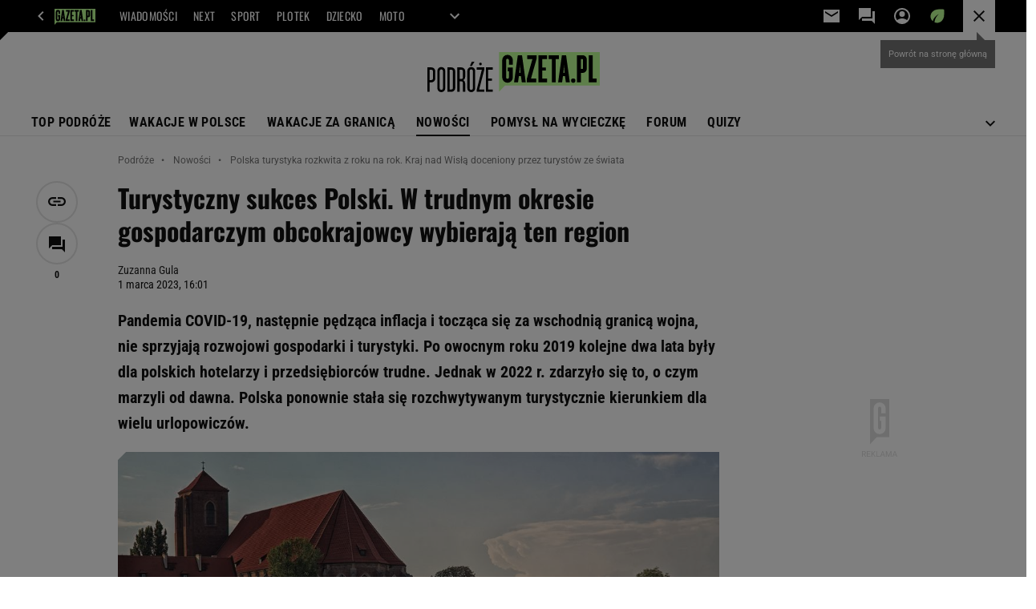

--- FILE ---
content_type: text/html;charset=UTF-8
request_url: https://podroze.gazeta.pl/podroze/7,114158,29515040,turystyczny-sukces-polski-w-trudnym-okresie-gospodarczym-obcokrajowcy.html
body_size: 46059
content:
<!-- GŁÓWNY WZORZEC serviceName: |Podroze| isNewTaboola: true isOldTaboola: false -->

<!DOCTYPE html>
<html lang="pl">
    <!-- template_root 1.11 -->
    <head>
        <link rel="preconnect" href="https://biv.gazeta.pl" />
        <link rel="preconnect" href="https://cdn.cookielaw.org" />

        <!-- IAB podroze.gazeta.pl . -->
        <script src="https://biv.gazeta.pl/resources/privacy-consent-manager/gazeta/rodoguard.gazeta.main.iife.js?v=1&t=1761556297916"></script><!-- OneTrust with PCM (Privacy Consent Manager) -->
                <script src="https://cdn.cookielaw.org/scripttemplates/otSDKStub.js" type="text/javascript" charset="UTF-8" data-domain-script="5e85b2f9-53b0-4b66-a9b4-60da101e48ab" data-language="pl"></script>
                <script type="text/javascript">
                    function OptanonWrapper() { }
                </script>
                <!-- Load CCPA Addon -->
                <script src="https://cdn.cookielaw.org/opt-out/otCCPAiab.js" charset="UTF-8" ccpa-opt-out-ids="C0004,STACK42" ccpa-opt-out-geo="CA" ccpa-opt-out-lspa="false"></script>

                <script async src="https://biv.gazeta.pl/resources/privacy-consent-manager/gazeta/gdpr.gazeta.main.iife.js?v=1&t=1764579138884"></script><!-- create unique id for ads measure -->
<script>
    // uuidv4
    function uuidv4() {
        return 'xxxxxxxx-xxxx-4xxx--yxxx-xxxxxxxxxxxx'.replace(/[xy]/g, function(c){
            var r = Math.random() * 16 | 0, v = c == 'x' ? r : (r & 0x3 | 0x8);
            return v.toString(16);
        });
    }
    function readCookie(name) {
        const result = document.cookie.match('(^|;)\\s*' + name + '\\s*=\\s*([^;]+)');
        return result ? result.pop() : '';
    }
    const rodoConsents = readCookie('rodoConsents');
    if (rodoConsents) {
        try {
            window.site_details = JSON.parse(rodoConsents);
        } catch(e) {}
    } else {
        window.site_details = {
            tcf_r: false
        };
    }
    window.site_details = window.site_details || {};
    window.site_details.ppvid = uuidv4();
</script>
<!-- 410411528, [ /tpl/prod/modules/header/rodo/IABConsentBox.jsp ], emptyBean-->
<!-- canonical_start -->
<link rel="canonical" href="https://podroze.gazeta.pl/podroze/7,114158,29515040,turystyczny-sukces-polski-w-trudnym-okresie-gospodarczym-obcokrajowcy.html"/>
<!-- canonical_end -->

<!-- 410411609, [ /tpl/prod/modules/canonical/canonical.jsp ], canonicalModule-->
<!-- group_info v0.1-->
<script type='text/javascript'>
  var gazeta_pl = gazeta_pl || {};
  gazeta_pl.abTestsGroup = 'P';
</script>
<script>
    var contentCategories = ['Travel'];
    var customCategories = ['BrandSafety_BrandyPiwne', 'Volkswagen'];
</script>
<!-- contentCategoriesModule 1.1 --><!-- hpNotificationsModule -->
<script>
  var gazeta_pl = gazeta_pl || {};
  gazeta_pl.hpNotificationsEnabled = true;
  gazeta_pl.megaOpeningNotification = true;
  gazeta_pl.forYouNotification = true;
  gazeta_pl.hp5Notification = true;
  gazeta_pl.breakingNewsNotification = true;
  </script>
<!-- /hpNotificationsModule -->
<!-- META TITLE AND CHARSET MODULE-->
<title>Polska turystyka rozkwita z roku na rok. Kraj nad Wisłą doceniony przez turystów ze świata</title>
<meta charset="UTF-8">
<meta http-equiv="X-UA-Compatible" content="IE=Edge" />
<link rel="shortcut icon" href="/img/gazeta.ico?v=1">
<!-- /META TITLE AND CHARSET MODULE--><!-- ROBOTS MODULE -->
<meta name="robots" content="noarchive, max-image-preview:large"><!--/ ROBOTS MODULE --><script>
        var gazeta_pl = gazeta_pl || {};
        gazeta_pl.isMobileAppView = false;
    </script>
<!-- scripts 1.6 webpack- jenkins:  -->
        <script defer src="https://static.im-g.pl/style-modules/master/webpack/Podroze/518/pagetype7/main.js?t=1768897256042"></script><!-- Keywords module -->
<meta name="Keywords" content="wakacje, podróże, wycieczki, urlop, wczasy, turystyka, last minute, wycieczka">
<meta name="news_keywords" content="wakacje, podróże, wycieczki, urlop, wczasy, turystyka, last minute, wycieczka">
<!--/ Keywords module -->

<!-- font-cls.jsp v2.0 -->
<link rel="preload" as="font" type="font/woff2" crossorigin="anonymous" href="https://static.im-g.pl/css/fonts/roboto-variable-wdth-wght-latin-ext-v1.woff2" fetchpriority="high"/>
<link rel="preload" as="font" type="font/woff2" crossorigin="anonymous" href="https://static.im-g.pl/css/fonts/oswald-variable-wght-latin-ext-v1.woff2" fetchpriority="high"/>
<!-- styles 1.6 webpack- jenkins:  -->
        <link rel="stylesheet" charset="UTF-8" href="https://static.im-g.pl/style-modules/master/webpack/Podroze/518/pagetype7/style-desk.css?t=1768897256042"/><!-- Description module -->
    <meta name="Description" content="Pandemia COVID-19, następnie pędząca inflacja i tocząca się za wschodnią granicą wojna, nie sprzyjają rozwojowi gospodarki i turystyki. Po owocnym roku 2019 kolejne dwa lata były dla polskich hotelarzy i przedsiębiorców trudne. Jednak w 2022 r. zdarzyło się to, o czym marzyli od dawna. Polska ponownie stała się rozchwytywanym turystycznie kierunkiem dla wielu urlopowiczów."/>
    <!--/ Description module -->
<!-- FACEBOOK MODULE -->
<meta property="og:type" content="article"/>
<meta property="og:url" content="https://podroze.gazeta.pl/podroze/7,114158,29515040,turystyczny-sukces-polski-w-trudnym-okresie-gospodarczym-obcokrajowcy.html"/>
<!-- Title -->
<!-- Title -->
		<meta property="og:title" content="Polska turystyka rozkwita z roku na rok. Kraj nad Wisłą doceniony przez turystów ze świata" />
		<meta name="twitter:title" content="Polska turystyka rozkwita z roku na rok. Kraj nad Wisłą doceniony przez turystów ze świata" />
		<!-- DESC -->
			<meta property="og:description" content="Pandemia COVID-19, następnie pędząca inflacja i tocząca się za wschodnią granicą wojna, nie sprzyjają rozwojowi gospodarki i turystyki. Po owocnym roku 2019 kolejne dwa lata były dla polskich hotelarzy i przedsiębiorców trudne. Jednak w 2022 r. zdarzyło się to, o czym marzyli od dawna. Polska ponownie stała się rozchwytywanym turystycznie kierunkiem dla wielu urlopowiczów." />
			<meta name="twitter:description" content="Pandemia COVID-19, następnie pędząca inflacja i tocząca się za wschodnią granicą wojna, nie sprzyjają rozwojowi gospodarki i turystyki. Po owocnym roku 2019 kolejne dwa lata były dla polskich hotelarzy i przedsiębiorców trudne. Jednak w 2022 r. zdarzyło się to, o czym marzyli od dawna. Polska ponownie stała się rozchwytywanym turystycznie kierunkiem dla wielu urlopowiczów." />
		<!-- IMAGE -->

	<!-- webp support 0.1 openGraphImage=https://bi.im-g.pl/im/12/25/1c/z29515282IER,Polska-doceniona-przez-turystow-.jpg isPremium=false isMobileRes=false -->

	<meta property="og:image" content="https://bi.im-g.pl/im/12/25/1c/z29515282IER,Polska-doceniona-przez-turystow-.jpg" />
	<meta name="twitter:image" content="https://bi.im-g.pl/im/12/25/1c/z29515282IER,Polska-doceniona-przez-turystow-.jpg" />
	<meta name="twitter:card" content="summary_large_image" />

	<link rel="preload" href="https://bi.im-g.pl/im/12/25/1c/z29515282IH,Polska-doceniona-przez-turystow-.jpg" as="image">
				<meta property="og:site_name" content="gazetapl"/>
<meta property="fb:app_id" content="638715226306622"/>
<meta property="og:locale" content="pl_PL" />
<!-- /FACEBOOK MODULE -->

<!-- audience solution-->
<script type="text/plain" class="cmplazyload optanon-category-STACK42-V2STACK42" data-cmp-purpose="2,3,4,5,6,7,8,9,10,11" src="https://atm.api.dmp.nsaudience.pl/atm.js?sourceId=agora" async></script>
    <script type="text/plain" class="cmplazyload optanon-category-STACK42-V2STACK42" data-cmp-purpose="2,3,4,5,6,7,8,9,10,11">
    (function (w, a, c) {
        if (w[a]) { return }
        var s = function () {
            var ar = Array.prototype.slice.call(arguments);
            return new Promise(function (r, e) { s[c].push({ a: ar, c: r, e: e }) });
        }
        s[c] = []
        w[a] = s
    })(window, "__atm", "_calls")
</script>
<!-- /audience solution-->
<!-- Google module -->
<meta name="google-site-verification" content="5085Ij1x9RsFKORhZyjV5Q9U_gK39xdwTOTC9E1qmkE"/>
<!-- Google Tag Manager --> <noscript><iframe src="//www.googletagmanager.com/ns.html?id=GTM-WZGWLQ" height="0" width="0" style="display:none;visibility:hidden"></iframe></noscript> <script>(function(w,d,s,l,i){w[l]=w[l]||[];w[l].push({'gtm.start': new Date().getTime(),event:'gtm.js'});var f=d.getElementsByTagName(s)[0], j=d.createElement(s),dl=l!='dataLayer'?'&l='+l:'';j.defer=true;j.src= '//www.googletagmanager.com/gtm.js?id='+i+dl;f.parentNode.insertBefore(j,f); })(window,document,'script','dataLayer','GTM-WZGWLQ');</script> <!-- End Google Tag Manager --><!--/ Google module --><!-- Adform ID5 PBI -->
<!-- Gemius module -->
<!-- (C)2000-2018 Gemius SA - gemiusAudience -->
    <script type="text/javascript">
        <!--//--><![CDATA[//><!--
        var pp_gemius_identifier = new String('d02QnYM_.xokvWHBh5ZAS_UUHUxRMa8zptqz.EN5Gob.H7/arg=114158');
        
        function gemius_pending(i) { window[i] = window[i] || function() {var x = window[i+'_pdata'] = window[i+'_pdata'] || []; x[x.length]=arguments;};};
        setTimeout(function() {
            gemius_pending('gemius_hit'); gemius_pending('gemius_event'); gemius_pending('pp_gemius_hit'); gemius_pending('pp_gemius_event');
            (function(d,t) {try {var gt=d.createElement(t),s=d.getElementsByTagName(t)[0]; gt.setAttribute('defer','defer'); gt.src="https://gazeta.hit.gemius.pl/xgemius.js"; s.parentNode.insertBefore(gt,s);} catch (e) {}})(document,'script');
        }, 50);
        //--><!]]>
    </script>
    <!--/ Gemius module -->
<!-- searchModule -->
<!-- rss start -->
<link rel="alternate" type="application/rss+xml" title="Podróże.gazeta.pl" href="https://podroze.gazeta.pl/pub/rss/podroze.xml">
    <!-- rss end -->

<!--/ searchModule -->
<meta http-equiv="X-UA-Compatible" content="IE=Edge" />

<script>
    var now = new Date(1768910525125);

window.uniid = window.uniid || {};

    (function () {
    let base, c, cric, params;
    c = document.cookie.split("; ");
    for (let i = 0; i < c.length; i++) {
        let row = c[i].trim();
        if (row.substring(0, 5) === "cric=") {
            cric = row.substring(5).replace(/['"]+/g, '');
            break;
        }
    }
    if (cric) {
        try {
            base = window.atob(cric);
            params = new URLSearchParams("?" + base);
            uniid.pubid = params.get("p");
            uniid.hid = params.get("h");
            uniid.cric_v = params.get("v");

            window.site_details = window.site_details || {};
            window.site_details.cric_v = uniid.cric_v;

        } catch (error) {
            uniid.error = "Cri parsing error: "+error;
        }
    }
    })();

        //<![CDATA[
        var gazeta_pl = gazeta_pl || {};
        gazeta_pl.device = 'NOT_MOBILE';
        gazeta_pl.documentParam = {"root": "/podroze/"};

        
            gazeta_pl.mobileInfo = {
                "isMobileDevice": false
            };
        
            gazeta_pl.rootSectionId = 113845;
        
        //]]>
    </script>

<!-- Bigdata defer -->
<script defer src="//static.im-g.pl/info/bluewhale/3.0.15/main-min.jsgz"></script>
<!-- DataOcean -->
<script>
    window.DataOcean = window.DataOcean || {};
    window.DataOcean.userEventCache = window.DataOcean.userEventCache || [];
    var sendDataOceanEvent = function(eventId, attributes) {
        var dataOceanEvent = {
        e: eventId,
        a: attributes
        };
        window.DataOcean.userEventCache.push(dataOceanEvent);
    }
</script>
<!--/ DataOcean -->

<!--/ Portal data modules -->

<!-- Web Vitals Metrics -->
<script type="text/plain" class="optanon-category-C0002" src="https://biv.gazeta.pl/resources/web-vitals-metrics/production/web-vitals-metrics.iife.js?timestamp=2026012013" defer></script>
    <!-- scripts 1.6 webpack- jenkins:  -->
        <!-- Viewport module --><meta name="viewport" content="width=device-width, initial-scale=1.0, minimum-scale=1.0, maximum-scale=1.0, user-scalable=yes">
    <!--/ Viewport module --><!-- metaGemiusAdditionalDataModule -->
<script type="text/javascript">
    var ghmxy_parameters = [
    "type=story",
    "id=29515040",
    "title=Turystyczny sukces Polski. W trudnym okresie gospodarczym obcokrajowcy wybierają ten region",
    "author=Zuzanna Gula",
    "page=1"
    ];
</script>
<!--/ metaGemiusAdditionalDataModule -->
<!-- 410411578, [ null ], aggregatorModule-->
<!-- banners_info v0.9 activeBanners: false length: false -->


<!-- 410413030, [ /tpl/prod/modules/abc_containers/banners_info.jsp ], bannersInfoController-->
<script>
    (function() {
        var frame = window;
        var cmpFrame;
        var cmpCallbacks = {};
        while (frame) {
            try {
                if (frame.frames['__tcfapiLocator']) {
                    cmpFrame = frame;
                    break;
                }
            } catch (ignore) {}
            if (frame === window.top) {
                break;
            }
            frame = frame.parent;
        }

        function postMessageHandler(event) {
            var msgIsString = typeof event.data === 'string';
            var json = {};

            try {
                if (msgIsString) {
                    json = JSON.parse(event.data);
                } else {
                    json = event.data;
                }
            } catch (ignore) {}

            var payload = json.__tcfapiCall;

            if (payload) {
                window.__tcfapi(
                    payload.command,
                    payload.version,

                    function(retValue, success) {
                        var returnMsg = {
                            __tcfapiReturn: {
                                returnValue: retValue,
                                success: success,
                                callId: payload.callId
                            }
                        };
                        if (msgIsString) {
                            returnMsg = JSON.stringify(returnMsg);
                        }
                        event.source.postMessage(returnMsg, '*');
                    },
                    payload.parameter
                );
            }
        }
        window.addEventListener('message', postMessageHandler, false);
    }());
</script>

<script type="text/javascript">
    var dfpParams = dfpParams || {
        slots: {}
    };
    var googletag = googletag || {};
    googletag.cmd = googletag.cmd || [];
    var putBanDFPInViewObject = putBanDFPInViewObject || function() {}
</script>

<style class="dfp-hide-inactive">
        .adviewDFPBanner:not(.DFP-042-FOOTBOARD, .DFP-007-CONTENTBOARD, .DFP-019-TOPLAYER, .DFP-011-MIDBOARD, .DFP-021-IMK, .DFP-019-INTERSTITIAL, .DFP-001-TOPBOARD, .DFP-067-RECTANGLE-BTF, .DFP-000-MAINBOX, .DFP-091-RELATED, .DFP-035-RECTANGLE-BTF, .DFP-003-RECTANGLE, .DFP-020-ANCHOR, .activeBan, [id^="DFP-003-RECTANGLE"]) {
            display: none !important;
        }
    </style>

    <link rel="preconnect" href="https://securepubads.g.doubleclick.net" crossorigin>
    <script async src="https://securepubads.g.doubleclick.net/tag/js/gpt.js" class="optanon-category-C0001" type="text/plain"></script>
        <script type="text/javascript">

        if (!window.AG) {
            window.AG = {};
            window.AG.rodoAccepted = -1;
        }

        window.site_details = window.site_details || {};
        window.site_details.ppvjsp = 23;
        dfpParams.prefix = '/75224259/AGORA-IN/Podroze';
        dfpParams.jsp = 23;
        dfpParams.dir = 'podroze';
        dfpParams.dx = '114158';
        dfpParams.ppvid = window.site_details.ppvid || '';
        dfpParams.slots = dfpParams.slots || {};
        dfpParams.video = dfpParams.video || {};

        
            dfpParams.slots['042-FOOTBOARD'] = { id: '042-FOOTBOARD', url: "fif.htm?adUnit=/75224259/AGORA-IN/Podroze/042-FOOTBOARD&adUnitCode=042-FOOTBOARD&adUnitSize=[[728,90],[750,100],[750,200],[750,300],[940,300],[970,250],[750,90],[580,400],[468,60],[412,64]]&article_id=29515040&dx=114158&dir=podroze&jsp=23", sizes: [[728,90],[750,100],[750,200],[750,300],[940,300],[970,250],[750,90],[580,400],[468,60],[412,64]], autoLoad: true, autoLoadMargin: 200, outOfPage: false, adUnit: '/75224259/AGORA-IN/Podroze/042-FOOTBOARD' };
        
            dfpParams.slots['007-CONTENTBOARD'] = { id: '007-CONTENTBOARD', url: "fif.htm?adUnit=/75224259/AGORA-IN/Podroze/007-CONTENTBOARD&adUnitCode=007-CONTENTBOARD&adUnitSize=[[750,100],[750,200],[750,300],[320,250],[620,200],[580,400],[240,400],[750,90],[468,60],[420,280],[336,280],[300,250],'fluid']&article_id=29515040&dx=114158&dir=podroze&jsp=23", sizes: [[750,100],[750,200],[750,300],[320,250],[620,200],[580,400],[240,400],[750,90],[468,60],[420,280],[336,280],[300,250],'fluid'], autoLoad: true, autoLoadMargin: 200, outOfPage: false, adUnit: '/75224259/AGORA-IN/Podroze/007-CONTENTBOARD' };
        
            dfpParams.slots['019-TOPLAYER'] = { id: '019-TOPLAYER', url: "fif.htm?adUnit=/75224259/AGORA-IN/Podroze/019-TOPLAYER&adUnitCode=019-TOPLAYER&adUnitSize=[]&article_id=29515040&dx=114158&dir=podroze&jsp=23", sizes: [], autoLoad: false, autoLoadMargin: 200, outOfPage: true, adUnit: '/75224259/AGORA-IN/Podroze/019-TOPLAYER' };
        
            dfpParams.slots['011-MIDBOARD'] = { id: '011-MIDBOARD', url: "fif.htm?adUnit=/75224259/AGORA-IN/Podroze/011-MIDBOARD&adUnitCode=011-MIDBOARD&adUnitSize=[[750,300],[750,200],[750,100],[728,90],[336,280],[300,250],'fluid']&article_id=29515040&dx=114158&dir=podroze&jsp=23", sizes: [[750,300],[750,200],[750,100],[728,90],[336,280],[300,250],'fluid'], autoLoad: true, autoLoadMargin: 250, outOfPage: false, adUnit: '/75224259/AGORA-IN/Podroze/011-MIDBOARD' };
        
            dfpParams.slots['021-IMK'] = { id: '021-IMK', url: "fif.htm?adUnit=/75224259/AGORA-IN/Podroze/021-IMK&adUnitCode=021-IMK&adUnitSize=[[300,90],[300,100],'fluid']&article_id=29515040&dx=114158&dir=podroze&jsp=23", sizes: [[300,90],[300,100],'fluid'], autoLoad: true, autoLoadMargin: 300, outOfPage: false, adUnit: '/75224259/AGORA-IN/Podroze/021-IMK' };
        
            dfpParams.slots['019-INTERSTITIAL'] = { id: '019-INTERSTITIAL', url: "fif.htm?adUnit=/75224259/AGORA-IN/Podroze/019-INTERSTITIAL&adUnitCode=019-INTERSTITIAL&adUnitSize=[]&article_id=29515040&dx=114158&dir=podroze&jsp=23", sizes: [], autoLoad: false, autoLoadMargin: 0, outOfPage: true, adUnit: '/75224259/AGORA-IN/Podroze/019-INTERSTITIAL' };
        
            dfpParams.slots['001-TOPBOARD'] = { id: '001-TOPBOARD', url: "fif.htm?adUnit=/75224259/AGORA-IN/Podroze/001-TOPBOARD&adUnitCode=001-TOPBOARD&adUnitSize=[[728,90],[750,100],[750,200],[750,300],[940,300],[970,250],[750,90],[1170,300]]&article_id=29515040&dx=114158&dir=podroze&jsp=23", sizes: [[728,90],[750,100],[750,200],[750,300],[940,300],[970,250],[750,90],[1170,300]], autoLoad: false, autoLoadMargin: 200, outOfPage: false, adUnit: '/75224259/AGORA-IN/Podroze/001-TOPBOARD' };
        
            dfpParams.slots['067-RECTANGLE-BTF'] = { id: '067-RECTANGLE-BTF', url: "fif.htm?adUnit=/75224259/AGORA-IN/Podroze/067-RECTANGLE-BTF&adUnitCode=067-RECTANGLE-BTF&adUnitSize=[[300,250],[300,100],[240,400]]&article_id=29515040&dx=114158&dir=podroze&jsp=23", sizes: [[300,250],[300,100],[240,400]], autoLoad: true, autoLoadMargin: 275, outOfPage: false, adUnit: '/75224259/AGORA-IN/Podroze/067-RECTANGLE-BTF' };
        
            dfpParams.slots['000-MAINBOX'] = { id: '000-MAINBOX', url: "fif.htm?adUnit=/75224259/AGORA-IN/Podroze/000-MAINBOX&adUnitCode=000-MAINBOX&adUnitSize=[[300,250],[300,600],[120,600],[160,600],[300,100],[240,400],'fluid']&article_id=29515040&dx=114158&dir=podroze&jsp=23", sizes: [[300,250],[300,600],[120,600],[160,600],[300,100],[240,400],'fluid'], autoLoad: false, autoLoadMargin: 0, outOfPage: false, adUnit: '/75224259/AGORA-IN/Podroze/000-MAINBOX' };
        
            dfpParams.slots['091-RELATED'] = { id: '091-RELATED', url: "fif.htm?adUnit=/75224259/AGORA-IN/Podroze/091-RELATED&adUnitCode=091-RELATED&adUnitSize=['fluid']&article_id=29515040&dx=114158&dir=podroze&jsp=23", sizes: ['fluid'], autoLoad: true, autoLoadMargin: 200, outOfPage: false, adUnit: '/75224259/AGORA-IN/Podroze/091-RELATED' };
        
            dfpParams.slots['035-RECTANGLE-BTF'] = { id: '035-RECTANGLE-BTF', url: "fif.htm?adUnit=/75224259/AGORA-IN/Podroze/035-RECTANGLE-BTF&adUnitCode=035-RECTANGLE-BTF&adUnitSize=[[300,250],[300,100],[240,400]]&article_id=29515040&dx=114158&dir=podroze&jsp=23", sizes: [[300,250],[300,100],[240,400]], autoLoad: true, autoLoadMargin: 250, outOfPage: false, adUnit: '/75224259/AGORA-IN/Podroze/035-RECTANGLE-BTF' };
        
            dfpParams.slots['003-RECTANGLE'] = { id: '003-RECTANGLE', url: "fif.htm?adUnit=/75224259/AGORA-IN/Podroze/003-RECTANGLE&adUnitCode=003-RECTANGLE&adUnitSize=[[300,250],[300,600],[160,600],[120,600],[300,100],[240,400]]&article_id=29515040&dx=114158&dir=podroze&jsp=23", sizes: [[300,250],[300,600],[160,600],[120,600],[300,100],[240,400]], autoLoad: true, autoLoadMargin: 200, outOfPage: false, adUnit: '/75224259/AGORA-IN/Podroze/003-RECTANGLE' };
        
            dfpParams.slots['020-ANCHOR'] = { id: '020-ANCHOR', url: "fif.htm?adUnit=/75224259/AGORA-IN/Podroze/020-ANCHOR&adUnitCode=020-ANCHOR&adUnitSize=[[728,90]]&article_id=29515040&dx=114158&dir=podroze&jsp=23", sizes: [[728,90]], autoLoad: false, autoLoadMargin: 0, outOfPage: true, adUnit: '/75224259/AGORA-IN/Podroze/020-ANCHOR' };
        
                dfpParams.video.preroll = '//pubads.g.doubleclick.net/gampad/ads?sz=400x300|640x480&iu=/75224259/AGORA-IN/Podroze/090-PREROLL&cust_params=pos%3D090-PREROLL%26dx%3D114158%26jsp%3D23%26dir%3Dpodroze%26kw%3D[brandsafe]%2C[player_type]%26dystrybutor%3D[distributor_id]%26passback_id%3D[passback_id]%26domena%3D[adview_hostname]%26cb%3D[cb]%26adid%3D[adid]%26temp%3D[temp]%26article_id%3D29515040&url=[locationhref]&description_url=[locationhref]&impl=s&gdfp_req=1&env=vp&output=vast&unviewed_position_start=1&correlator=[timestamp]';
            
                dfpParams.video.audio = '//pubads.g.doubleclick.net/gampad/ads?sz=1x1&iu=/75224259/AGORA-IN/Podroze/090-PREROLL&cust_params=pos%3D090-PREROLL%26dx%3D114158%26jsp%3D23%26dir%3Dpodroze%26kw%3D[brandsafe]%2C[player_type]%2Caudio%26dystrybutor%3D[distributor_id]%26passback_id%3D[passback_id]%26domena%3D[adview_hostname]%26cb%3D[cb]%26article_id%3D29515040&url=[locationhref]&description_url=[locationhref]&impl=s&gdfp_req=1&env=instream&output=vast&ad_type=audio&unviewed_position_start=1&correlator=[timestamp]';
            

        // slots:HB_SLOTS
        

// PREBID CORE ADUNITS 20250115
const adUnitsConfiguration = [{
        // podroze.gazeta.pl_001-TOPBOARD 
        code: '001-TOPBOARD',
		prebidMargin: 400,
		testPrebidMargin: { 
			  percentOfChoice: 2,
			  start: 100,
			  end: 1400,
			  step: 100
		},
        mediaTypes: {
            banner: {
                sizes: [[970, 250], [750, 300], [750, 200], [750, 100], [728, 90], [940, 300], [1170, 300]]
            }
        },
        bids: [
            // { disabled: true, bidder: 'appnexus', params: { placementId: '21607705' }},
            { bidder: 'adf', params: { mid: '956302' }},
            { bidder: 'adfSig', params: { mid: '2032493' }},
            // { disabled: true, bidder: 'sspBC', params: { siteId: '238090', id: '800' }},
            // { disabled: true, bidder: 'smartadserver', params: { currency: 'USD', domain: '//prg.smartadserver.com',  siteId:  '173809', pageId: '1335493', formatId: '101284' }},
            // { disabled: true, bidder: 'ix', params: { siteId: '1062510' }},
            { bidder: 'rtbhouse', params: { region: 'prebid-eu', publisherId: 'da39a3ee5e6b4b0d' }},
            { bidder: 'criteo', params: { networkId: 3400, publisherSubId: 'Podroze_001-TOPBOARD' }},
            // { disabled: true, bidder: 'triplelift', params: { inventoryCode: 'Next_011-Midboard' }},
            // { disabled: true, bidder: 'visx', params: { uid: '921753' }},
            // { disabled: true, bidder: 'connectad', params: { networkId: '10047', siteId: '1081020' }},
            // { disabled: true, bidder: 'teads', params: { placementId: 210562, pageId: 195079 }},
            // { disabled: true, bidder: 'rubicon', params: { accountId: '26046', siteId: '514840', zoneId: '3092734' }}
        ]
        },{
        // podroze.gazeta.pl_011-MIDBOARD
        code: '011-MIDBOARD',
		prebidMargin: 1200,
		testPrebidMargin: { 
			  percentOfChoice: 5,
			  start: 1200,
			  end: 1600,
			  step: 100
		},
        mediaTypes: {
            banner: {
                sizes: [[750,300],[750,200],[750,100],[728,90],[336,280],[300,250]]
            },
			native: {
				title: { required: true, len: 80 },
				body: { required: false },
				image: { required: true, sizes: [[300, 210], [300,150], [140,100]] },
				sponsoredBy: { required: false },
				icon: { required: false }
			}
        },
		ortb2Imp: {
			ext: {
				data: {
					"kw": "screening",
				}
			}
		},
        bids: [
            { bidder: 'appnexus', params: { placementId: '21607714' }},
            { bidder: 'adf', params: { mid: '1041079' }},
            { bidder: 'adfSig', params: { mid: '2032496' }},
			{ bidder: 'sspBC', params: { siteId: '238086', id: '800' }},
            { bidder: 'smartadserver', params: { currency: 'USD', domain: '//prg.smartadserver.com',  siteId:  '173809', pageId: '1335505', formatId: '101284' }},
            { bidder: 'ix', params: { siteId: '1062576' }},
            { bidder: 'rtbhouse', params: { region: 'prebid-eu', publisherId: 'da39a3ee5e6b4b0d' }},
            { bidder: 'connectad', params: { networkId: '10047', siteId: '1081038' }},
            // { disabled: true, bidder: 'triplelift', params: { inventoryCode: 'Podroze_011-Midboard' }},
			{ bidder: 'visx', params: { uid: '921759' }},
            { bidder: 'criteo', params: { networkId: 3400, publisherSubId: 'Podroze_011-MIDBOARD' }},
			{ bidder: 'teads', params: { placementId: 210549, pageId: 195068 }},
			{ bidder: 'richaudience', params: { pid: 'WOxARxrMHi', supplyType: 'site' }},
			{ bidder: 'rubicon', params: { accountId: '26046', siteId: '514840', zoneId: '3092766' }}]
        },{
        // podroze.gazeta.pl_003-RECTANGLE
        code: '003-RECTANGLE',
        prebidMargin: 900,
		testPrebidMargin: { 
			  percentOfChoice: 5,
			  start: 900,
			  end: 1300,
			  step: 100
		},
        mediaTypes: {
            banner: {
                sizes: [[300, 600], [240, 400], [160, 600], [120, 600], [300, 250]]
            }
        },
        bids: [
            { bidder: 'appnexus', params: { placementId: '20921680' }},
            { bidder: 'adf', params: { mid: '956304' }},
            { bidder: 'adfSig', params: { mid: '2032498' }},
			{ bidder: 'sspBC', params: { siteId: '238086', id: '801' }},
            { bidder: 'smartadserver', params: { currency: 'USD', domain: '//prg.smartadserver.com',  siteId:  '173809', pageId: '1335505', formatId: '96749' }},
            { bidder: 'ix', params: { siteId: '1062577' }},
            { bidder: 'rtbhouse', params: { region: 'prebid-eu', publisherId: 'da39a3ee5e6b4b0d' }},
            { bidder: 'connectad', params: { networkId: '10047', siteId: '1081036' }},
			{ bidder: 'visx', params: { uid: '921757' }},
            { bidder: 'criteo', params: { networkId: 3400, publisherSubId: 'Podroze_003-RECTANGLE' }},
			{ bidder: 'teads', params: { placementId: 210551, pageId: 195069 }},
			{ bidder: 'richaudience', params: { pid: 'OKKWG88CCB', supplyType: 'site' }},
			{ bidder: 'rubicon', params: { accountId: '26046', siteId: '514840', zoneId: '3091566' }}]
        },{
        // podroze.gazeta.pl_007-CONTENTBOARD
        code: '007-CONTENTBOARD',
		prebidMargin: 600,
		testPrebidMargin: { 
			  percentOfChoice: 5,
			  start: 600,
			  end: 1200,
			  step: 100
		},
        mediaTypes: {
            banner: {
                sizes: [[750, 300], [750, 200], [750, 100], [336, 280], [300, 250], [240, 400], [320, 250]]
            },
			native: {
				title: { required: true, len: 80 },
				body: { required: false },
				image: { required: true, sizes: [[300, 210], [300,150], [140,100]] },
				sponsoredBy: { required: false },
				icon: { required: false }
			}
        },
        bids: [
            { bidder: 'appnexus', params: { placementId: '20921681' }},
            { bidder: 'adf', params: { mid: '956303' }},
            { bidder: 'adfSig', params: { mid: '2032497' }},
			// { disabled: true, bidder: 'caroda', params: { ctok: '010af4540103704a' }},
			{ bidder: 'sspBC', params: { siteId: '238086', id: '802' }},
            { bidder: 'smartadserver', params: { currency: 'USD', domain: '//prg.smartadserver.com',  siteId:  '173809', pageId: '1335505', formatId: '96750' }},
            { bidder: 'ix', params: { siteId: '1062578' }},
            { bidder: 'rtbhouse', params: { region: 'prebid-eu', publisherId: 'da39a3ee5e6b4b0d' }},
            { bidder: 'connectad', params: { networkId: '10047', siteId: '1081037' }},
            { bidder: 'criteo', params: { networkId: 3400, publisherSubId: 'Podroze_007-CONTENTBOARD' }},
			{ bidder: 'visx', params: { uid: '921758' }},
			{ bidder: 'teads', params: { placementId: 210552, pageId: 195069 }},
			{ bidder: 'richaudience', params: { pid: '3cmH64gheq', supplyType: 'site' }},
			{ bidder: 'rubicon', params: { accountId: '26046', siteId: '514840', zoneId: '3092768' }}]
        },{
        // podroze.gazeta.pl_035-RECTANGLE-BTF
        code: '035-RECTANGLE-BTF',
		prebidMargin: 2000,
		testPrebidMargin: { 
			  percentOfChoice: 5,
			  start: 1200,
			  end: 2000,
			  step: 100
		},
        mediaTypes: {
            banner: {
                sizes: [[300, 250]]
            },
			native: {
				title: { required: true, len: 80 },
				body: { required: false },
				image: { required: true, sizes: [[300, 210], [300,150], [140,100]] },
				sponsoredBy: { required: false },
				icon: { required: false }
			}
        },
        bids: [
            { bidder: 'appnexus', params: { placementId: '21607745' }},
            { bidder: 'adf', params: { mid: '1041163' }},
            { bidder: 'adfSig', params: { mid: '2032499' }},
			{ bidder: 'sspBC', params: { siteId: '238086', id: '803' }},
            { bidder: 'smartadserver', params: { currency: 'USD', domain: '//prg.smartadserver.com',  siteId:  '173809', pageId: '1335505', formatId: '101285' }},
            { bidder: 'ix', params: { siteId: '1062579' }},
            { bidder: 'rtbhouse', params: { region: 'prebid-eu', publisherId: 'da39a3ee5e6b4b0d' }},
            { bidder: 'connectad', params: { networkId: '10047', siteId: '1081040' }},
            // { disabled: true, bidder: 'triplelift', params: { inventoryCode: 'Podroze_035-RECTANGLE-BTF' }},
            { bidder: 'criteo', params: { networkId: 3400, publisherSubId: 'Podroze_035-RECTANGLE-BTF' }},
			{ bidder: 'teads', params: { placementId: 210548, pageId: 195067 }},
			{ bidder: 'richaudience', params: { pid: 'HyFVuyT7hz', supplyType: 'site' }},
			{ bidder: 'rubicon', params: { accountId: '26046', siteId: '514840', zoneId: '3092770' }}]
        },{
        // podroze.gazeta.pl_067-RECTANGLE-BTF
        code: '067-RECTANGLE-BTF',
		prebidMargin: 1600,
		testPrebidMargin: { 
			  percentOfChoice: 5,
			  start: 1300,
			  end: 2000,
			  step: 100
		},
        mediaTypes: {
            banner: {
                sizes: [[300, 250]]
            },
			native: {
				title: { required: true, len: 80 },
				body: { required: false },
				image: { required: true, sizes: [[300, 210], [300,150], [140,100]] },
				sponsoredBy: { required: false },
				icon: { required: false }
			}
        },
        bids: [
            { bidder: 'appnexus', params: { placementId: '21607772' }},
            { bidder: 'adf', params: { mid: '1041192' }},
            { bidder: 'adfSig', params: { mid: '2032500' }},
			{ bidder: 'sspBC', params: { siteId: '238086', id: '804' }},
            { bidder: 'smartadserver', params: { currency: 'USD', domain: '//prg.smartadserver.com',  siteId:  '173809', pageId: '1335505', formatId: '101286' }},
            { bidder: 'ix', params: { siteId: '1062580' }},
            { bidder: 'rtbhouse', params: { region: 'prebid-eu', publisherId: 'da39a3ee5e6b4b0d' }},
            { bidder: 'connectad', params: { networkId: '10047', siteId: '1081042' }},
            // { disabled: true, bidder: 'triplelift', params: { inventoryCode: 'Podroze_067-RECTANGLE-BTF' }},
            { bidder: 'criteo', params: { networkId: 3400, publisherSubId: 'Podroze_067-RECTANGLE-BTF' }},
			{ bidder: 'teads', params: { placementId: 210547, pageId: 195066 }},
			{ bidder: 'richaudience', params: { pid: 'mShMXqiEUD', supplyType: 'site' }},
			{ bidder: 'rubicon', params: { accountId: '26046', siteId: '514840', zoneId: '3092772' }}]
        },{
        // podroze.gazeta.pl_042-FOOTBOARD
        code: '042-FOOTBOARD',
		prebidMargin: 2000,
		testPrebidMargin: { 
			  percentOfChoice: 5,
			  start: 1200,
			  end: 2000,
			  step: 100
		},
        mediaTypes: {
            banner: {
                sizes: [[728,90],[750,100],[750,200],[750,300],[940,300],[970,250]]
            },
			native: {
				title: { required: true, len: 80 },
				body: { required: false },
				image: { required: true, sizes: [[300, 210], [300,150], [140,100]] },
				sponsoredBy: { required: false },
				icon: { required: false }
			}
        },
        bids: [
            { bidder: 'appnexus', params: { placementId: '21607796' }},
            { bidder: 'adf', params: { mid: '1041218' }},
            { bidder: 'adfSig', params: { mid: '2032494' }},
			{ bidder: 'sspBC', params: { siteId: '238086', id: '805' }},
            { bidder: 'smartadserver', params: { currency: 'USD', domain: '//prg.smartadserver.com',  siteId:  '173809', pageId: '1335505', formatId: '101287' }},
            { bidder: 'ix', params: { siteId: '1062581' }},
            { bidder: 'rtbhouse', params: { region: 'prebid-eu', publisherId: 'da39a3ee5e6b4b0d' }},
            { bidder: 'connectad', params: { networkId: '10047', siteId: '1081041' }},
            // { disabled: true, bidder: 'triplelift', params: { inventoryCode: 'Podroze_042-FOOTBOARD' }},
            { bidder: 'criteo', params: { networkId: 3400, publisherSubId: 'Podroze_042-FOOTBOARD' }},
			{ bidder: 'teads', params: { placementId: 210546, pageId: 195065 }},
			{ bidder: 'richaudience', params: { pid: 'Ju399byv7E', supplyType: 'site' }},
			{ bidder: 'rubicon', params: { accountId: '26046', siteId: '514840', zoneId: '3092774' }}]
        }
		,{
        // video_090-PREROLL
        code: dfpParams.prefix,
        mediaTypes: {
			video: { playerSize: [[640, 480], [640, 360]], context: 'instream' }
        },
        bids: [
            { bidder: 'adf', params: { mid: '981338' }},
            { bidder: 'adfSig', params: { mid: '2032504' }},
			{ bidder: 'appnexus', params: { placementId: '21937058' }},
			{ bidder: 'sspBC', params: { siteId: '238086', id: '150' }},
		 	{ bidder: 'smartadserver', params: { currency: 'USD', domain: '//prg.smartadserver.com',  siteId:  '173809', pageId: '1610739', formatId: '68950', video: {protocol: 8} }},
			{ bidder: 'ix', params: { size: [640,480], siteId: '1062585', video: {mimes: ['video/mp4', 'video/webm'], minduration: 0, maxduration: 30, protocols: [6, 8]} }},
			{ bidder: 'richaudience', params: { pid: 'e4czL1X4LP', supplyType: 'site' }},
			{ bidder: 'visx', params: { uid: '932143' }}
        ]
		} 
];

window.adUnitsConfiguration = adUnitsConfiguration;

// marginAutoLoadTest 20220905
window.marginAutoLoadTest = [
    {
        slotName: '035-RECTANGLE-BTF',
        testMargins: [200, 300, 325, 350, 375, 400, 425],
        testGroup: 5
    },
    {
        slotName: '007-CONTENTBOARD',
        testMargins: [200, 225, 300, 325, 350],
        testGroup: 5
    },
    {
        slotName: '042-FOOTBOARD',
        testMargins: [200, 225, 250, 275, 300],
        testGroup: 5
    },
    {
        slotName: '067-RECTANGLE-BTF',
        testMargins: [200, 350, 375, 400, 425],
        testGroup: 5
    },
    {
        slotName: '011-MIDBOARD',
        testMargins: [200, 225, 250, 275, 300, 325, 350, 375, 400, 425],
        testGroup: 5
    },
];

window.disablePBLoad = true;
<!-- /* eslint-disable-line */ --></script><script type='text/plain' class="optanon-category-C0001">
  const qwID = (()=>{
      const h = (e)=>{return dfpParams.prefix.includes(e);};
      let o;
      if(h('AGORA-IN/Moto')) o = '744f7067-d953-4837-9026-423cd92e1be2';
      else if(h('AGORA-IN/Plotek')) o = '3da74137-30aa-452e-9127-977244f2da42';
      else if(h('AGORA-IN/Next')) o = 'a001f0fe-e209-4f74-8024-718d0ad85397';
      else if(h('AGORA-IN/Podroze')) o = '42fdd8b2-2d2d-4c51-885f-e530bd5676ab';
      else if(h('AGORA-IN/Kobieta')) o = 'bf659dc8-ae56-442b-86a1-505c8195d475';
      else if(h('AGORA-IN/Groszki')) o = '176f5e03-c0cf-4b6a-b15d-d7759385af53';  
      else if(h('AGORA-IN/G')) o = '863cdd06-aa06-482c-a5e4-5f512960cf92';
      else if(h('AGORA-IN/Forum')) o = 'fc5c27b3-541d-4357-a193-95e977a9694b';
      else if(h('AGORA-IN/Edziecko')) o = '085ced14-0601-4947-b1ee-fcd342cfb4ea';
      else if(h('AGORA-IN/S-SPORT')) o = 'b9782829-775e-4a4e-800f-eb94e6184609';
      else if(h('AGORA-IN/Wiadomosci')) o = '701d18d0-0b98-4e7b-b90e-bca257bf7986';
      else if(h('AGORA-IN/Haps')) o = 'c7f804f7-758e-4871-bfb6-6a39cd7f89ae';
      else if(h('AGORA-IN/Kultura')) o = 'c9343410-1128-4e86-9c9d-fd68b24c94b1';
      else if(h('AGORA-IN/Weekend')) o = '85f3a846-a643-4484-bf8f-7ba426b5a6af';  
      else if(h('AGORA-IN/Avanti24')) o = 'ac449a99-494b-4d65-9e66-13d0d6b4b976';
      else if(h('AGORA-IN/CzteryKaty')) o = '9d3c5a9c-8b4f-4f40-8d7f-a70cba1dc7f7';  
      else if(h('AGORA-IN/Buzz')) o = '25f4af90-2669-4168-b15a-b9d1885932d5';    
      else if(h('AGORA-IN/MetroWarszawa')) o = '81cf40ac-8227-4fa4-beca-fcc65c0380cd';     
      else if(h('AGORA-IN/Zdrowie')) o = 'bab1a3c5-bb42-4fe4-a679-7b0e5c67ac21'; 
      else o = '';
      return o;
  })();
    window.ybConfiguration = window.ybConfiguration || {};
    window.ybConfiguration = Object.assign({}, window.ybConfiguration, { integrationMethod: 'open_tag' });
    (function (y, i, e, L, D) {
        y.Yieldbird = y.Yieldbird || {};
        y.Yieldbird.cmd = y.Yieldbird.cmd || [];
        i.cmd.push(function () { i.pubads().disableInitialLoad(); });
        L = e.createElement('script');
        L.async = true;
        L.src = `https://cdn.qwtag.com/${qwID}/qw.js`;
        D = e.getElementsByTagName('script')[0];
        (D.parentNode || e.head).insertBefore(L, D);
    })(window, window.googletag, document);

        // slots:HEADER_START_20
        </script>

    <script>
                !function(e){"object"==typeof exports&&"undefined"!=typeof module?module.exports=e():"function"==typeof define&&define.amd?define([],e):("undefined"!=typeof window?window:"undefined"!=typeof global?global:"undefined"!=typeof self?self:this).AdviewAdsTag=e()}(function(){return function o(i,a,r){function d(t,e){if(!a[t]){if(!i[t]){var n="function"==typeof require&&require;if(!e&&n)return n(t,!0);if(s)return s(t,!0);throw(e=new Error("Cannot find module '"+t+"'")).code="MODULE_NOT_FOUND",e}n=a[t]={exports:{}},i[t][0].call(n.exports,function(e){return d(i[t][1][e]||e)},n,n.exports,o,i,a,r)}return a[t].exports}for(var s="function"==typeof require&&require,e=0;e<r.length;e++)d(r[e]);return d}({1:[function(e,t,n){Object.defineProperty(n,"__esModule",{value:!0});let o={ab:()=>.1<=Math.random()?"b":"a"+Math.floor(10*Math.random()),dc:()=>o.dool?"d":"c"+Math.floor(20*Math.random()),dool:.1<=Math.random(),ff:String(Math.round(Math.random()))};n.default=o},{}],2:[function(e,t,n){Object.defineProperty(n,"__esModule",{value:!0});n.default=e=>{var t=window.document.body,n=(window.screeningADFP=!0,"011-MIDBOARD"==e?'[id^="adsMidboardDivId_"]':"#adUnit-001-TOPBOARD"),e="011-MIDBOARD"==e?"midboard":"topboard",n=document.querySelector(n);n&&(n.style.cssText="background: transparent !important",n.classList.add("screeningADFP_"+e),t.classList.add("screeningADFP_"+e),n=document.querySelector(".index_body"))&&(n.style.width="fit-content",n.style.margin="0 auto","midboard"==e)&&(n.style.cssText="background: transparent !important")}},{}],3:[function(e,t,n){Object.defineProperty(n,"__esModule",{value:!0});n.default=["001-TOPBOARD","011-MIDBOARD","011-MIDBOARD-MOBI","003-RECTANGLE","003-RECTANGLE-NP","000-MAINBOARD","042-FOOTBOARD","087-ADBOARD-A","071-WINIETA","004-PAYPER","007-CONTENTBOARD","021-IMK","059-BUTTON","078-STYLBOARD","044-BIZBOARD","035-RECTANGLE-BTF","067-RECTANGLE-BTF","101-TOPBOARD-MOBI","104-RECTANGLE-MOBI","107-MAINBOARD-MOBI","150-BIZBOARD-MOBI","151-FUNBOARD-MOBI","152-STYLBOARD-MOBI","153-MOTOBOARD-MOBI","150-ADBOARD-A-MOBI","150-ADBOARD-B-MOBI","150-ADBOARD-C-MOBI","150-ADBOARD-D-MOBI","150-ADBOARD-F-MOBI","108-FOOTBOARD-MOBI","000-SPORTBOARD","076-MAINBUTTON","111-BIZBUTTON","076-MAINBUTTON","116-SPORTBUTTON","000-MAINBOX","099-BOMBKA-MOBI","099-BOMBKA","091-RELATED","091-RELATED-MOBI","011-MIDBOARD-1","011-MIDBOARD-2","011-MIDBOARD-3","011-MIDBOARD-4","011-MIDBOARD-5","011-MIDBOARD-6","011-MIDBOARD-7","011-MIDBOARD-8","011-MIDBOARD-9","011-MIDBOARD-1-MOBI","011-MIDBOARD-2-MOBI","011-MIDBOARD-3-MOBI","011-MIDBOARD-4-MOBI","011-MIDBOARD-5-MOBI","011-MIDBOARD-6-MOBI","011-MIDBOARD-7-MOBI","011-MIDBOARD-8-MOBI","011-MIDBOARD-9-MOBI","011-MIDBOARD-10","011-MIDBOARD-11","011-MIDBOARD-12","011-MIDBOARD-13","011-MIDBOARD-14","011-MIDBOARD-15","011-MIDBOARD-16","011-MIDBOARD-17","011-MIDBOARD-18","011-MIDBOARD-19","011-MIDBOARD-10-MOBI","011-MIDBOARD-11-MOBI","011-MIDBOARD-12-MOBI","011-MIDBOARD-13-MOBI","011-MIDBOARD-14-MOBI","011-MIDBOARD-15-MOBI","011-MIDBOARD-16-MOBI","011-MIDBOARD-17-MOBI","011-MIDBOARD-18-MOBI","011-MIDBOARD-19-MOBI","011-MIDBOARD-20","011-MIDBOARD-21","011-MIDBOARD-22","011-MIDBOARD-23","011-MIDBOARD-24","011-MIDBOARD-25","011-MIDBOARD-26","011-MIDBOARD-27","011-MIDBOARD-28","011-MIDBOARD-29","011-MIDBOARD-20-MOBI","011-MIDBOARD-21-MOBI","011-MIDBOARD-22-MOBI","011-MIDBOARD-23-MOBI","011-MIDBOARD-24-MOBI","011-MIDBOARD-25-MOBI","011-MIDBOARD-26-MOBI","011-MIDBOARD-27-MOBI","011-MIDBOARD-28-MOBI","011-MIDBOARD-29-MOBI"]},{}],4:[function(e,t,n){Object.defineProperty(n,"__esModule",{value:!0}),n.default={get:e=>("; "+document.cookie).split(`; ${e}=`).pop().split(";").shift(),set:(e,t)=>{var n="https:"==window.location.protocol,o=(new Date).getFullYear()+1;window.document.cookie=e+`=${t}; expires=Fri, 19 Jun ${o} 20:47:11 UTC; path=/`+(n?";Secure;SameSite=None":"")}}},{}],5:[function(e,t,n){Object.defineProperty(n,"__esModule",{value:!0});n.default=e=>{var t,n,o,i,a=window.AdviewAdsTag||window.adviewSPA,r=String(e.slot.getAdUnitPath().split("/").pop());((e,t)=>{t={active:!e.isEmpty,slot:t,height:e.size?e.size[1]:"fluid",width:e.size?e.size[0]:"fluid",divId:e.slot.getSlotElementId()},e=new CustomEvent("adviewDfpSlotRenderEnd",{detail:t});window.document.dispatchEvent(e)})(e,r),e.isEmpty||(n=(t="gazeta.pl_YBrecovery"===r)?(e=>{e=document.getElementById(e).parentElement;return e&&e.classList.contains("yb_recovery")?e:null})(e.slot.getSlotElementId()):((e,t)=>{e=(window.AdviewAdsTag||window.adviewSPA).putBanSlotsOnSite.includes(e)||window.adviewSPA?e:"adUnit-"+t,t=window.document.querySelector("#"+e);return t||console.warn(`AdsContainer (${e}) not exists`),t})(e.slot.getSlotElementId(),r))&&(e=((e,t)=>{let n=e.size[0];return n=1==n&&(e=t.querySelector("iframe"))?e.width:n})(e,n),i=e,(o=n).classList.add("activeBan"),o.classList.add("adviewDFPBanner"),i&&(o.style.marginLeft="auto",o.style.marginRight="auto",10<parseInt(i))&&(o.style.minWidth=i+"px",o.style.maxWidth=i+"px"),a.arrayLabels.includes(r)||t)&&((e,t)=>{let n=e.querySelector(".banLabel");n||((n=document.createElement("span")).className="banLabel",n.innerHTML="REKLAMA",e.insertBefore(n,e.children[0])),n.style.display="block",n.style.textAlign="center",n.style.width="100%",t&&(n.style.maxWidth=t+"px",n.style.marginLeft="auto",n.style.marginRight="auto")})(n,e)}},{}],6:[function(e,t,n){var o=this&&this.__importDefault||function(e){return e&&e.__esModule?e:{default:e}},i=(Object.defineProperty(n,"__esModule",{value:!0}),n.putBanSlotsOnSite=n.autoLoadSlot=n.arrayLabels=n.DFPTargeting=n.kwTargeting=n.adUnitClone=n.videoUrlParams=n._YB=n.slotRenderEnded=void 0,o(e(5))),i=(n.slotRenderEnded=i.default,o(e(10)));let a=o(e(11));var r=o(e(1)),r=(n._YB=r.default,o(e(3))),r=(n.arrayLabels=r.default,o(e(8))),r=(n.videoUrlParams=r.default,o(e(7)));n.kwTargeting=[];n.DFPTargeting=[];let d=[],s=(n.autoLoadSlot=d,[]);n.putBanSlotsOnSite=[],window.putBanDFPInViewObject=a.default,window.putBanDFP=i.default,window.addEventListener("message",r.default),window.document.addEventListener("DOMContentLoaded",()=>{d.forEach(e=>{var{id:e,sizes:t,autoLoadMargin:n}=window.dfpParams.slots[e];-1==s.indexOf(e)&&((0,a.default)({slot:e,divId:"adUnit-"+e,margin:n,unitSize:t}),s.push(e))})});n.adUnitClone=e=>(console.warn("Function adUnitClone has been deprecated and should be no longer used!"),e)},{1:1,10:10,11:11,3:3,5:5,7:7,8:8}],7:[function(e,t,n){var o=this&&this.__importDefault||function(e){return e&&e.__esModule?e:{default:e}};Object.defineProperty(n,"__esModule",{value:!0});let i=o(e(4)),a=e=>{"string"==typeof e.data&&-1!=e.data.indexOf("Adview MCGP:")&&("Adview MCGP: third party is not supported"==e.data?i.default.set("AdviewMCGP","first"):i.default.set("AdviewMCGP","third"),window.removeEventListener("message",a,!1))};n.default=a},{4:4}],8:[function(e,t,n){var o=this&&this.__importDefault||function(e){return e&&e.__esModule?e:{default:e}};Object.defineProperty(n,"__esModule",{value:!0});let i=o(e(1));n.default=()=>{var e=window.AdviewAdsTag.DFPTargeting;let n="",o="%2C[tryb_audio]";return e.forEach(e=>{var t=e.split("|");-1!=e.indexOf("kw")&&-1==o.indexOf(t[1])?o+="%2C"+t[1]:n+=`%26${t[0]}%3D`+t[1]}),n=(n+="%26yb_ab%3D"+i.default.ab())+("%26yb_ff%3D"+i.default.ff),window.contentCategories&&window.contentCategories.length&&(window.contentCategories=window.contentCategories.map(e=>e.replace("&","%2526")),n+="%26contentCategories%3D"+window.contentCategories.join("%2C")),window.customCategories&&window.customCategories.length&&(window.customCategories=window.customCategories.map(e=>e.replace("&","%2526")),n+="%26customCategories%3D"+window.customCategories.join("%2C")),window.activeSubscription&&(n+="%26subscription%3Dtrue"),o+n}},{1:1}],9:[function(e,t,n){Object.defineProperty(n,"__esModule",{value:!0}),n.prebidMarginGenerator=void 0;n.prebidMarginGenerator=t=>{if(t){let e=0;var{start:n,end:o,step:i,percentOfChoice:a}=t.testPrebidMargin,t=t.prebidMargin,r=100*Math.random();return e=a<r?t:((e,t,n)=>{t=Array(Math.ceil((t-e)/n)+1).fill(e).map((e,t)=>e+t*n);return t[Math.floor(Math.random()*t.length)]})(n,o,i)}}},{}],10:[function(e,t,n){var o=this&&this.__importDefault||function(e){return e&&e.__esModule?e:{default:e}},o=(Object.defineProperty(n,"__esModule",{value:!0}),o(e(1)));let M=window._YB||o.default;n.default=(u,D,t,O)=>{let f=["fif"];if(u){let t="string"==typeof u?u:u.slot;var n=window.slotsFif;let e=1;null!=n&&n.length?((o=n.find(e=>e.slotName===t))&&(e=o.slotNumber+1),o={slotName:t,slotNumber:e},(n=n.filter(e=>e.slotName!==t)).push(o),window.slotsFif=n):window.slotsFif=[{slotName:t,slotNumber:e}],f.push("fif"+e)}if(O&&(Array.isArray(O)?O.forEach(e=>f.push(e.trim())):"string"==typeof O&&O.split(",").forEach(e=>f.push(e.trim()))),f=f.filter((e,t)=>f.indexOf(e)==t),u&&"string"==typeof u){var o=window.dfpParams.slots[u];if(!o)return console.warn(`dfpParams slot: ${u} not exists`);if(document.querySelector("#"+D)){let{adUnit:s,sizes:e}=o,l=t||e;googletag.cmd.push(()=>{var e=null!=(e=window.pbjs)&&e.getAdserverTargeting?window.pbjs.getAdserverTargeting():null,t=e&&(null==(t=e[D])?void 0:t.hb_adid)||"",n=e&&(null==(n=e[D])?void 0:n.hb_bidder)||"",o=e&&(null==(o=e[D])?void 0:o.hb_pb)||"",i=e&&(null==(i=e[D])?void 0:i.hb_size)||"",a=e&&(null==(a=e[D])?void 0:a.hb_format)||"",e=e&&(null==(e=e[D])?void 0:e.hb_source)||"",r=O||"";let d=googletag.defineSlot(s,l,D).setTargeting("pos",u).setTargeting("yb_ab",M.ab()).setTargeting("yb_dc",M.dc()).setTargeting("hb_adid",t).setTargeting("hb_bidder",n).setTargeting("hb_pb",o).setTargeting("hb_size",i).setTargeting("hb_format",a).setTargeting("hb_source",e).setTargeting("ppvid",window.dfpParams.ppvid).addService(googletag.pubads());googletag.pubads().getTargetingKeys().forEach(e=>{let t=googletag.pubads().getTargeting(e);"kw"==e&&f.forEach(e=>t.push(e)),d.setTargeting(e,t)}),googletag.display(D),window.AdviewAdsTag.putBanSlotsOnSite.push(D),window.disablePBLoad||googletag.pubads().refresh([d]),"011-MIDBOARD"!==u&&"011-MIDBOARD-MOBI"!==u||window.sendDataOceanEvent(880,{sd_ppvid:window.dfpParams.ppvid,adUnit:s,kw:r,adsContainerId:D})})}}}},{1:1}],11:[function(e,t,n){var o=this&&this.__importDefault||function(e){return e&&e.__esModule?e:{default:e}};Object.defineProperty(n,"__esModule",{value:!0});let g=o(e(2)),w=o(e(10)),c=e(12),A=e(9);n.default=e=>{if(!e)return console.warn(`Object is required = {
        slot: string,
        divId: string,
        margin?: number,
        unitSize?: number[][],
        kw?: string[],
        slotNumber?: number
    }`);let{divId:t,slot:n,kw:o=[],margin:i,unitSize:a}=e,r=i,d=window.location.hostname;if(!n)return console.warn("Slot ID is empty");if(!t)return console.warn("divId is empty");e=document.querySelector("#"+t);if(!e)return console.warn(`DIV ID: ${t} not exists`);if(!window.dfpParams.slots)return console.warn("dfpParams.slots is empty");if(Array.isArray(window.marginAutoLoadTest)&&window.marginAutoLoadTest.length){var s=window.marginAutoLoadTest.find(e=>e.slotName===n);let e=Object.values(window.dfpParams.slots).find(e=>e.id===n);var l,u,D,O=window.top.slotList||[];s&&e&&e.autoLoad&&({testMargins:s,testGroup:l}=s,O.length?(u=O.find(()=>e.id===n),D=O.find(e=>e.slotTest),u&&D&&(r=u.slotMargin,o.push("margin_autoload_"+r))):Math.random()<=l/100?(D=s,u=O,r=D[(0,c.getRandomIndexFromArray)(D)],o.push("margin_autoload_"+r),u.push({slotName:n,slotMargin:r,slotTest:!0}),window.top.slotList=u):(O.push({slotName:n,slotMargin:r,slotTest:!1}),window.top.slotList=O))}s=null==(l=window.adUnitsConfiguration)?void 0:l.find(e=>e.code===n);let f="www.gazeta.pl"!==d&&"m.gazeta.pl"!==d?(0,A.prebidMarginGenerator)(s):null==s?void 0:s.prebidMargin,M=new IntersectionObserver(e=>{if(e[0].isIntersecting&&f){if("www.gazeta.pl"!==d&&"m.gazeta.pl"!==d&&o.push("margin_prebid_"+f),window.autoHeaderBidding&&window.autoHeaderBidding(n,t),("011-MIDBOARD"===n||"001-TOPBOARD"===n)&&!window.screeningADFP){let t=window.document.querySelector("html");if(-1!=t.className.indexOf("adform-wallpaper"))(0,g.default)(n);else{let e=setInterval(()=>{-1!=t.className.indexOf("adform-wallpaper")&&((0,g.default)(n),clearInterval(e))},500)}}M&&M.disconnect()}},{rootMargin:`${f||600}px`}),B=("wyborcza.pl"!==d&&M.observe(e),new IntersectionObserver(e=>{e[0].isIntersecting&&((0,w.default)(n,t,a,o),B)&&B.disconnect()},{rootMargin:`${r||300}px`}));B.observe(e)}},{10:10,12:12,2:2,9:9}],12:[function(e,t,n){Object.defineProperty(n,"__esModule",{value:!0}),n.getRandomIndexFromArray=void 0;n.getRandomIndexFromArray=e=>{var t;if(e.length)return(t=Math.floor(Math.random()*e.length))===e.length&&(0,n.getRandomIndexFromArray)(e),t},n.default=n.getRandomIndexFromArray},{}]},{},[6])(6)});
/*
*  Date: 06-05-2025 10:55
*
*/</script>
            <style type="text/css">.banLabel,ins[data-anchor-shown]:after{color:#999;font-family:roboto,Roboto,roboto_,Arial,sans-serif;font-size:10px;font-weight:400;line-height:1.25em;margin-top:6px;padding-bottom:2px;text-align:left;text-transform:uppercase}iframe[name=__cmpLocator]{display:none!important}ins[data-anchor-shown]:after{content:"Reklama";left:65px;position:absolute;top:-20px}html[lang=uk] ins[data-anchor-shown]:after{content:"\0440 \0435 \043A \043B \0430 \043C \0430 "}body.screeningLabel-001-TOPBOARD .DFP-001-TOPBOARD .banLabel{max-width:none!important}body.rwd.screeningADFP .DFP-001-TOPBOARD{padding:15px 0}body.screeningADFP .back-to-top span,body.screeningADFP .ppg__close--small,body.screeningADFP .ppg__fab-circle,body.screeningADFP a,body.screeningADFP a *,body.screeningADFP area{cursor:pointer!important}body.screeningADFP_Midboard div[id^=adsMidboardDivId_]:not(.screeningADFP_Midboard){min-width:1242px!important}body.screeningADFP_Midboard div[id=adUnit-042-FOOTBOARD] .banLabel,body.screeningADFP_Midboard div[id^=adsMidboardDivId_]:not(.screeningADFP_Midboard) .banLabel{margin-top:0;padding-top:6px}body.winieta #page-top:not(.fixed){position:relative}body.winieta #page-top:not(.fixed) #pageHead .imgw img{left:0;position:absolute;top:0;z-index:2}body.winieta #page-top:not(.fixed) #pageHead.hasBanner{min-height:90px}#pageHead.hasBanner .banLabel{background:#fff;margin:0;padding:3px 5px;position:absolute;right:-40px;top:20px;transform:rotate(-90deg)}body.dfp-forum #pageHead.hasBanner .banLabel{right:-36px}body.dfp-forum.winieta{width:auto!important}#pageHead.hasBanner .column.col1{display:inline-block;height:100%;position:relative;z-index:2}body.dfp-gazetawyborcza #pageHead.hasBanner .c0{position:absolute;top:40px}</style><!-- /* eslint-disable-line */ --><script>
  window.addEventListener("message", function(event) {
    if (event.data && event.data.type === "get-pubid") {
      const pubid = window.uniid?.pubid || "";
      event.source.postMessage({
        type: "pubid-response",
        pubid: pubid
      }, event.origin);
    }
  }, false);
<!-- /* eslint-disable-line */ --></script><script class="optanon-category-C0004 cmplazyload" data-cmp-purpose="c4" type="text/plain" src="https://mrb.upapi.net/org?o=4829226047897600&upapi=true"></script><script type="text/javascript">
        
                        var dfp_slot_019_toplayer;
                    
                        var interstitialSlot;
                    
                        var dfp_slot_001_topboard;
                    
                        var dfp_slot_000_mainbox;
                    
                        var anchorSlot;
                    

        googletag.cmd.push(function() {
            
                            dfp_slot_019_toplayer = googletag.defineOutOfPageSlot('/75224259/AGORA-IN/Podroze/019-TOPLAYER', 'div-gpt-ad-019-TOPLAYER-0');

                            if (dfp_slot_019_toplayer) {
                                dfp_slot_019_toplayer.setTargeting('pos', ['019-TOPLAYER']).setCollapseEmptyDiv(true,true).addService(googletag.pubads());
                            }
                        
                            interstitialSlot = googletag.defineOutOfPageSlot('/75224259/AGORA-IN/Podroze/019-INTERSTITIAL', googletag.enums.OutOfPageFormat.INTERSTITIAL);

                            if (interstitialSlot) {
                                interstitialSlot.setTargeting('pos', ['019-INTERSTITIAL']).setCollapseEmptyDiv(true,true).addService(googletag.pubads());
                            }
                        
                            dfp_slot_001_topboard = googletag.defineSlot('/75224259/AGORA-IN/Podroze/001-TOPBOARD', [[728,90],[750,100],[750,200],[750,300],[940,300],[970,250],[750,90],[1170,300]], 'div-gpt-ad-001-TOPBOARD-0').setTargeting('pos', ['001-TOPBOARD']).setCollapseEmptyDiv(true,true).addService(googletag.pubads());
                        
                            dfp_slot_000_mainbox = googletag.defineSlot('/75224259/AGORA-IN/Podroze/000-MAINBOX', [[300,250],[300,600],[120,600],[160,600],[300,100],[240,400],'fluid'], 'div-gpt-ad-000-MAINBOX-0').setTargeting('pos', ['000-MAINBOX']).setCollapseEmptyDiv(true,true).addService(googletag.pubads());
                        
                            anchorSlot = googletag.defineSlot('/75224259/AGORA-IN/Podroze/020-ANCHOR', [[728,90]], 'anchor_ad');
                            if (anchorSlot) {
                                    anchorSlot.setTargeting('pos', ['020-ANCHOR']).setCollapseEmptyDiv(true,true).addService(googletag.pubads());
                            }
                        

            if (typeof window.gExVariation != 'undefined') {
                AdviewAdsTag.kwTargeting.push('testyab_'+gExVariation);
                AdviewAdsTag.DFPTargeting.push('kw|testyab_'+gExVariation);
            }

            if (window.gazeta_pl && gazeta_pl.abTestsGroup) {
                googletag.pubads().setTargeting('test', [''+ gazeta_pl.abTestsGroup ]);
                AdviewAdsTag.DFPTargeting.push('test|'+gazeta_pl.abTestsGroup);
            }

            if(window.uniid && window.uniid.pubid && window.uniid.pubid !== '0'){
                googletag.pubads().setPublisherProvidedId(window.uniid.pubid);
                googletag.pubads().setTargeting('ppidValue', window.uniid.pubid);
            }

            googletag.pubads().setTargeting('cb', [''+window.AG.rodoAccepted]);

            googletag.pubads().setTargeting('contentCategories', window.contentCategories || []);
            googletag.pubads().setTargeting('customCategories', window.customCategories || []);
            googletag.pubads().setTargeting('domena', 'podroze.gazeta.pl');
            AdviewAdsTag.DFPTargeting.push('domena|podroze.gazeta.pl');

            googletag.pubads().setTargeting('yb_ff', AdviewAdsTag._YB.ff);
            
                    var makeYbAbCforJsRand = Math.random();
                    var makeYbAbC = (makeYbAbCforJsRand > 0.05 ? 'c' : AdviewAdsTag._YB.ab());
                    googletag.pubads().setTargeting('yb_ab', makeYbAbC);
                    AdviewAdsTag.DFPTargeting.push('yb_ab|' + makeYbAbC);

                    var kwTestTmpValue = (Math.random() < 0.5 ? 'A' : 'B');
                    googletag.pubads().setTargeting('test-tmp', kwTestTmpValue);
                    AdviewAdsTag.DFPTargeting.push('test-tmp|' + kwTestTmpValue);

                    AdviewAdsTag.getUrlForGam = () => {
                        const urlParts = window.location.href.split(/[#?&=]/);
                        const urlPartsForGam = ['amtp_pnHP_X','amtp_pnHP_amp_video','amtp_pnHP_breaking','amtp_pnHP_foryou','amtp_pnHP_galeria','amtp_pnHP_gallery','amtp_pnHP_latest','amtp_pnhp_quizywyniki','amtp_pnHP_related','amtp_pnHP_related_relartlink','amtp_pnHP1','amtp_pnHP2','amtp_quizywyniki','amtp_reklamafb_buzz','amtp_reklamafb_gazetapl','amtp_reklamafb_plotek','amtp_reklamafb_plotekpl','amtp_reklamafb_sportpl','amtp_reklamafb_weekend','amtpc_FB_Buzz','amtpc_FB_dziecko.gazeta','amtpc_FB_Edziecko','amtpc_FB_Faktoid','amtpc_FB_Follow','amtpc_FB_Gazeta','amtpc_FB_GazetaNow','amtpc_FB_Haps','amtpc_FB_Kobieta','amtpc_FB_Kultura','amtpc_FB_myfitnesspl','amtpc_FB_Myk','amtpc_FB_Next','amtpc_FB_Niezwykle','amtpc_FB_Plotek','amtpc_FB_Quizy','amtpc_FB_Sport','amtpc_FB_Weekend','amtpc_FB_Wish','amtpc_FB_Zdrowie','FB_Sport','null','pnHP_5','pnHP_6','pnHP_7','pnHP_megaotwarcie','pnHP2','ReklamaFB_gazetaplhptest','ReklamaFBmtpromo','sondaz'];
                        if (urlParts) {
                            let matchFound = false;
                            for (const urlPart of urlParts) {
                                if (urlPartsForGam.includes(urlPart)) {
                                    matchFound = true;
                                    return urlPart;
                                }
                            }
                            if(!matchFound) {
                                return 'null';
                            }
                        }
                    };
                    googletag.pubads().setTargeting('src', AdviewAdsTag.getUrlForGam());
                    AdviewAdsTag.DFPTargeting.push('src|'+ AdviewAdsTag.getUrlForGam());
                
            googletag.pubads().setTargeting('yb_dc', AdviewAdsTag._YB.dc());
            googletag.pubads().setTargeting('ppvid', window.site_details.ppvid);

            
                googletag.pubads().setTargeting('article_id','29515040');
                
                    googletag.pubads().setTargeting('article_tg','29515040');
                
                googletag.pubads().setTargeting('dx','114158');
                
                googletag.pubads().setTargeting('dir','podroze');
                
                googletag.pubads().setTargeting('jsp','23');
                
                    var dfpCookieEnabled = navigator.cookieEnabled ? '1' : '0';
                    googletag.pubads().setTargeting('cookie', dfpCookieEnabled);
                    AdviewAdsTag.DFPTargeting.push('cookie|' + dfpCookieEnabled);
                

            const emptySlots = [];
            const slots = [
                window.dfp_slot_019_toplayer,
                window.dfp_slot_019_toplayer_mobi,
                window.dfp_slot_201_premiumboard,
                window.dfp_slot_201_premiumboard_mobi
            ];

            googletag.pubads().addEventListener('slotRenderEnded', function(event) {
                AdviewAdsTag.slotRenderEnded(event);
                if (event.isEmpty && event.slot === (window.dfp_slot_019_toplayer || window.dfp_slot_019_toplayer_mobi) && window.interstitialSlot) {
                    if(!window.disablePBLoad) googletag.pubads().refresh([interstitialSlot]);
                }
                if(event.isEmpty && event.slot && slots.includes(event.slot) && window.anchorSlot) {
                    emptySlots.push(event.slot);
                }
            });

            
                const videoUrlParams = window.AdviewAdsTag.videoUrlParams();
                
                    if(dfpParams && dfpParams.video && dfpParams.video.preroll && typeof dfpParams.video.preroll === 'string'){
                        dfpParams.video.preroll = dfpParams.video.preroll.replace('%26dystrybutor', videoUrlParams + '%26dystrybutor');
                        dfpParams.video.preroll = dfpParams.video.preroll.replace('[adview_hostname]', escape('podroze.gazeta.pl'));
                        dfpParams.video.preroll = dfpParams.video.preroll.replace('[cb]', window.AG.rodoAccepted);
                        dfpParams.video.preroll = dfpParams.video.preroll.replace('[locationhref]', escape(window.location.href));
                        dfpParams.video.midroll = dfpParams.video.preroll.replace('090-PREROLL&', '090-MIDROLL&');
                    }
                    
                        if (dfpParams && dfpParams.video && dfpParams.video.audio && typeof dfpParams.video.audio === 'string') {
                            dfpParams.video.audio = dfpParams.video.audio.replace('%26dystrybutor', videoUrlParams + '%26dystrybutor');
                            dfpParams.video.audio = dfpParams.video.audio.replace('[adview_hostname]', escape('podroze.gazeta.pl'));
                            dfpParams.video.audio = dfpParams.video.audio.replace('[cb]', window.AG.rodoAccepted);
                            dfpParams.video.audio = dfpParams.video.audio.replace('[locationhref]', escape(window.location.href));
                        }
                    
                var makeYbAbCforJsRand = makeYbAbCforJsRand || Math.random();
                var makeYbAbC = function(elems){
                    if(makeYbAbCforJsRand > 0.05){
                        for(all in elems){
                            const regex = /yb_ab%3Da[0-9]|yb_ab%3Db/gmi;
                            if(typeof elems[all] === 'string') elems[all] = elems[all].replace(regex,'yb_ab%3Dc');
                        }
                    }
                }
                if(dfpParams && dfpParams.video) makeYbAbC(dfpParams.video);
            

            googletag.pubads().setTargeting('kw', AdviewAdsTag.kwTargeting);

            

            googletag.pubads().enableSingleRequest();
            googletag.pubads().disableInitialLoad();
            googletag.enableServices();

            
                if(!window.disablePBLoad){
                    var slotsToRefresh = [
                        
                                dfp_slot_019_toplayer,
                            
                                dfp_slot_001_topboard,
                            
                                dfp_slot_000_mainbox,
                            
                    ];
                    googletag.pubads().refresh(slotsToRefresh);
                    dfpParams.slotsRefreshed = slotsToRefresh;
                }
            
        });

        

        class JtSegmentFetcher {
            constructor(campaignCode, options = {}) {
                function addScript(url, target = document.head) {
                    let s = document.createElement('script');
                    s.type = 'text/javascript';
                    s.async = true;
                    s.referrerPolicy = 'no-referrer-when-downgrade';
                    s.src = url;
                    target.appendChild(s);
                }

                this.callbackName = options.callbackName || '__jtSegCallback';
                const domain = options.domain || 'justid.io';
                const endpoint = options.endpoint || '/front/kv.js';
                const url = `https://${domain}${endpoint}?code=${campaignCode}&callback=${this.callbackName}`;

                this.promise = new Promise(res => {
                    window[this.callbackName] = res;
                    addScript(url);
                });
            }

            async getWithTimeout(timeoutMillis, resultIfTimeout = undefined) {
                let result = resultIfTimeout;
                try {
                    // protection against too long response time from JustTag endpoint
                    result = await Promise.race([this.promise, new Promise((res, rej) => setTimeout(rej, timeoutMillis))]);
                } catch { }
                delete window[this.callbackName];
                return result;
            }
        };
        const jtSegmentFetcher = new JtSegmentFetcher('AYLYCT4G');

        googletag.cmd.push(async function() {
            var segmentsArray = await jtSegmentFetcher.getWithTimeout(500); // maximum acceptable wait time

            if (segmentsArray) {
                googletag.pubads().setTargeting('JTSeg', segmentsArray)
            }
        });
        </script>

<!-- rewarded video -->

<!-- 410411558, [ /tpl/ads/prod/dfpHeader-2.1.jsp ], dfpBanersHeaderBeanV2-->
<script type="text/javascript">
                window._taboola = window._taboola || [];
                _taboola.push({article:'auto'});
                !function (e, f, u, i) {
                    if (!document.getElementById(i)){
                    e.async = 1;
                    e.src = u;
                    e.id = i;
                    f.parentNode.insertBefore(e, f);
                    }
                }(document.createElement('script'),
                document.getElementsByTagName('script')[0],
                '//cdn.taboola.com/libtrc/yieldbird-agora-network/loader.js',
                'tb_loader_script');
                if(window.performance && typeof window.performance.mark == 'function')
                    {window.performance.mark('tbl_ic');}
            </script>
        </head>

    <!--/ AB :  :  : -->
    <body id="pageTypeId_7" class="chromeWebKitchrome_13MAC_OS10.15.7 simpleArt ">
        <!--  anchor 2025 -->
            <div id="gpt_anchor_ad" style="display: none;">
    <style>
        #gpt_anchor_ad {
            bottom: 0;
            position: fixed;
            left: 0;
            right: 0;
            margin: 0 auto;
            width: 100%;
            z-index: 9999;
            background: transparent;
        }

        #gpt_anchor_ad_close {
            display: block;
            margin-left: 0%;
            box-shadow: rgba(17, 58, 102, 0.3) 1px 0px 3px 1px;
            width: 56px;
            height: 25px;
            background-color: #FAFAFA;
            border-top-left-radius: 10px;
            border-top-right-radius: 10px;
            justify-content: center;
            cursor: pointer;
        }
        #gpt_anchor_ad_close:after{
            content:"Reklama";
            left:65px;
            position:absolute;
            color:#999;
            font:normal 10px Arial,sans-serif;
            margin-top:6px;
            padding-bottom:2px;
            text-align:left;
            text-transform:uppercase
        }

        #anchor_ad {
            display: block;
            text-align: center;
            position: relative;
            bottom: 0;
            padding-top: 5px;
            padding-bottom: 5px;
            left: 0;
            right: 0;
            margin: 0 auto;
            box-shadow: rgba(17, 58, 102, 0.05) 0px 0px 1px 1px;
            width: 100%;
            background-color: #FAFAFA;
        }
    </style>
    <div id="gpt_anchor_ad_close">
        <svg fill="#616161" viewBox="0 0 24 22" xmlns="http://www.w3.org/2000/svg" style="height: 25px; width: 56px;">
            <path d="M16.59 8.59L12 13.17 7.41 8.59 6 10l6 6 6-6z"></path>
            <path d="M0 0h24v24H0z" fill="none"></path>
        </svg>
    </div>
    <div id="anchor_ad">
        <script type='text/javascript'>

            (function(){
                let gptAnchorSlots = [];
                let gptAnchorLoaded = false;
                let gpt201observer, onnpObserver, hpNotification;
                let gpt20anchorSlot = document.getElementById('gpt_anchor_ad');
                let isPB = window.dfpParams.slots['201-PREMIUMBOARD']||window.dfpParams.slots['201-PREMIUMBOARD-MOBI'];
                let state = {filled:0, pb:1, onn:1, bigft:1};
                const dbg = (msg)=>{};
                const stateHandler = {
                    set(target,property,value){
                        target[property] = value;
                            dbg('state '+JSON.stringify(target));
                            let me = Object.values(target).reduce((a,b)=>a+b);
                            let all = Object.values(target).length;
                            if(me == all){
                                dbg('show');
                                gpt20anchorSlot.style.display = 'block';
                            }else{
                                dbg('hide');
                                gpt20anchorSlot.style.display = 'none';
                            };
                        return true;
                    }
                };
                const stateWatcher = new Proxy(state,stateHandler);

                document.addEventListener('hp-notification.open', (e) => {
                    dbg('.open.position: '+e.detail?.position);
                    if(e.detail?.position === 'bottom'){
                        if(e.detail.height < 60){
                            stateWatcher.bigft = 1;
                            gpt20anchorSlot.style.bottom = e.detail.height+'px';
                        }else{
                            stateWatcher.bigft = 0;
                        }
                    }
                });
                document.addEventListener('hp-notification.close', (e) => {
                    dbg('.close.position: '+e.detail?.position);
                    if(e.detail?.position === 'bottom'){
                        if(gpt20anchorSlot.style.bottom != '') gpt20anchorSlot.style.bottom = '';
                        stateWatcher.bigft = 1;
                    }
                });

                googletag.cmd.push(() => {
                    const gpt201PboardSlot = document.getElementById('DFP_PREMIUMBOARD');

                    gptAnchorSlots = googletag.pubads().getSlots().filter((slot)=>slot.getAdUnitPath().includes('020-ANCHOR'));
                    if(gptAnchorSlots.length > 0) runAnchor();

                    function runAnchor(){
                        const loadGptAnchorAd = ()=>{
                            if(gptAnchorLoaded) return;

                            gptAnchorLoaded = true;

                            window.pbjs = window.pbjs || {};
                            window.pbjs.que = window.pbjs.que || [];
                            window.pbjs.que.push(()=>{
                                if(typeof window.autoHeaderBidding === 'function') window.autoHeaderBidding("020-ANCHOR","anchor_ad");
                            });
                            setTimeout(()=>{
                                dbg('request');
                                googletag.display('anchor_ad');
                                googletag.pubads().refresh(gptAnchorSlots);
                            },1000);
                        };

                        const observePB = ()=>{
                            if(gpt201PboardSlot){
                                const gptObsConfig = { attributes: true, childList: false, subtree: false };
                                const gpt201callback = (mutationList, observer) => {
                                    for (const mutation of mutationList) {
                                        if(mutation.attributeName == 'class'){
                                            // premiumBoardClose -> premiumBoardMini1/2 -> premiumBoardHidden
                                            if(mutation.target.attributes.class.value.includes('premiumBoardHidden')){
                                                dbg('pb hidden');
                                                stateWatcher.pb = 1;
                                                loadGptAnchorAd();
                                            }else{
                                                dbg('pb not hidden');
                                                stateWatcher.pb = 0;
                                            }
                                        }
                                    }
                                };
                                gpt201observer = new MutationObserver(gpt201callback);
                                gpt201observer.observe(gpt201PboardSlot, gptObsConfig);
                            }else{
                                dbg('!no PB container!');
                            }
                        };

                        const onnpint = setInterval(()=>{
                            let onnp = document.querySelector('div[id^=onn-cid-]>div>div');
                            if(!onnp) return;
                            const obsConfig = { attributes: true, childList: false, subtree: false };
                            const onnpCallback = (mutationList, observer) => {
                                for (const mutation of mutationList) {
                                    if(mutation.attributeName == 'style'){
                                        if(mutation.target.attributes.style.value.indexOf('overflow: visible;')>-1){
                                            dbg('MINI PLAYER ON');
                                            stateWatcher.onn = 0;
                                            break;
                                        };
                                        if(mutation.target.attributes.style.value.indexOf('overflow: hidden;')>-1){
                                            dbg('MINI PLAYER OFF');
                                            stateWatcher.onn = 1;
                                            break;
                                        }
                                    }
                                }
                            };
                            onnpObserver = new MutationObserver(onnpCallback);
                            onnpObserver.observe(onnp, obsConfig);
                            clearInterval(onnpint);
                        },1000);

                        googletag.pubads().addEventListener('slotRenderEnded', function(event) {
                            if(event.slot.getSlotElementId() === 'anchor_ad') {
                                if(!event.isEmpty){
                                    dbg('slotRenderEnded');
                                    stateWatcher.filled = 1;

                                    var close = document.querySelector('#gpt_anchor_ad_close');
                                    close.addEventListener('click', function() {
                                        stateWatcher.filled = 0;
                                        this.style.display = 'none';

                                        sendDataOceanEvent(881, {"module":"anchor_ad"});   

                                        window.googletag.destroySlots(gptAnchorSlots);
                                        if(typeof gpt201observer !== 'undefined') gpt201observer.disconnect();
                                        if(typeof onnpObserver !== 'undefined') onnpObserver.disconnect();
                                    }, false);
                                }else{
                                    stateWatcher.filled = 0;
                                }
                            }else if(event.slot.getSlotElementId().includes('201-PREMIUMBOARD')){
                                if(!event.isEmpty){
                                    dbg('PB rendered');
                                }else{
                                    dbg('PB not filled');
                                }
                            }
                        });

                        if(isPB){
                            observePB();
                        }else{
                            loadGptAnchorAd();
                        };
                    };
                });
            })();
        </script>
    </div>
</div>
<!-- anchor 2025 end --><script>
            if (window.dfpParams) {
                if (!window.dfpParams.slots || !Object.keys(window.dfpParams.slots).length) {
                    dfpParams.slots = {};
                    document.body.classList.add('noAds');
                }
            }
        </script>

        <div id="adUnit-019-TOPLAYER" class="adviewDFPBanner DFP-019-TOPLAYER" aria-hidden="true">
        <span class="banLabel" style="display: none;">REKLAMA</span>
        <div id='div-gpt-ad-019-TOPLAYER-0'>
            <script type='text/javascript'>
                if(dfpParams.slots['019-TOPLAYER'] && dfpParams.slots['019-TOPLAYER'].autoLoad) {
                    if (window.adviewDFP && adviewDFP.scrollSlot) adviewDFP.scrollSlot.push('019-TOPLAYER');
                    if (window.AdviewAdsTag) window.AdviewAdsTag.autoLoadSlot.push('019-TOPLAYER');
                } else if (!dfpParams.slots['019-TOPLAYER']) {
                    if ('019-TOPLAYER'.includes('TOPBOARD')) {
                        const el = document.getElementById('adUnit-019-TOPLAYER');
                        if (el && el.parentNode.className.includes('ban') && el.parentNode.className.includes('wrapper')) {
                            el.parentNode.remove();
                        }
                    }
                } else {
                    googletag.cmd.push(function() { googletag.display('div-gpt-ad-019-TOPLAYER-0'); });
                }
            </script>
        </div>
    </div>
<script>
hbrdio=function(){var e={"next.gazeta.pl":"5f16cfb27bc72fa3a087e1ba","kobieta.gazeta.pl":"5f7b497a4d506efed886e481","haps.pl":"5f7b49d37bc72ffec02835a7","ugotuj.to":"604a36de4d506e0180b46a1b","myfitness.pl":"5f7b49fa4d506efed886e483","myfitness.gazeta.pl":"5f7b4a2d4d506efed886e486","zdrowie.gazeta.pl":"5f7b4a5b4d506efed886e487","podroze.gazeta.pl":"5f7b4a8a4d506efed886e488","www.edziecko.pl":"5f7b4aab7bc72ffec02835ac","www.sport.pl":"609eb0db7bc72f736cd9def6","moto.pl":"5f7b4ad17bc72ffec02835ad","buzz.gazeta.pl":"606da8437bc72f3594077e9d","hapsvod.pl":"619e03304d506e35ac3fd8ff","g.pl":"651e933c7bc72f3fe4af2ab2"};if(e[window.top.location.hostname]&&(null!=dfpParams.slots["101-TOPBOARD-MOBI"]&&null!=dfpParams.slots["104-RECTANGLE-MOBI"]||null!=dfpParams.slots["001-TOPBOARD"]&&null!=dfpParams.slots["003-RECTANGLE"])){const n={className:"article-gallery",byClassName:!0};var t=e[window.top.location.hostname];function a(e){var a=document.createElement("div");a.style.gridArea="picture";a.style.alignSelf="end";a.setAttribute("data-hyb-ssp-in-image-overlay",t),e.parentNode.insertBefore(a,e),a.appendChild(e)}const d=new MutationObserver(function(e){e.forEach(function(e){e.addedNodes.forEach(e=>{if(function e(t,a){if(!a)return console.warn("[No options]");const n=a.id,d=a.className,i=t.children&&t.children.length;if(n){if(a.byId&&t.id===n)return t;if(a.byIdSub&&t.id&&t.id.includes(n))return t}if(d&&t.classList){if(a.byClassName&&t.classList.contains(d))return t;if(a.byClassNameSub)for(cls of t.classList)if(cls.includes(d))return t}if(i)for(child of t.children){const t=e(child,a);if(t)return t}}(e,n)){d.disconnect();for(var t=document.querySelectorAll(".article-gallery>.article-gallery-picture>img"),i=0;i<t.length;i++)t[i].clientWidth>=320&&t[i].clientHeight>=180&&a(t[i]);!function(){var e=document.createElement("script");e.async=!0,e.src="https://st.hbrd.io/ssp.js?t="+(new Date).getTime();var t=document.createElement("script");t.text="window._tx = window._tx || {};\nwindow._tx.cmds = window._tx.cmds || [];\nwindow._tx.cmds.push(function () {\n window._tx.init();\n});";var a=document.head||document.getElementsByTagName("head")[0];a.appendChild(t),a.appendChild(e)}()}})})});d.observe(document.documentElement,{childList:!0,subtree:!0})}}();
</script>
<!-- v1.0 -->
<!-- 410411603, [ /tpl/ads/prod/dfpSlotScripts.jsp ], dfpBanersSlotScriptsBean-->
<!-- v2.2.2 -->
<!-- 410411560, [ /tpl/ads/prod/dfpSlot.jsp ], dfpBanersSlotBean-->
<div id="adUnit-201-PREMIUMBOARD" class="adviewDFPBanner DFP-201-PREMIUMBOARD" aria-hidden="true">
        <span class="banLabel" style="display: none;">REKLAMA</span>
        <div id='div-gpt-ad-201-PREMIUMBOARD-0'>
            <script type='text/javascript'>
                if(dfpParams.slots['201-PREMIUMBOARD'] && dfpParams.slots['201-PREMIUMBOARD'].autoLoad) {
                    if (window.adviewDFP && adviewDFP.scrollSlot) adviewDFP.scrollSlot.push('201-PREMIUMBOARD');
                    if (window.AdviewAdsTag) window.AdviewAdsTag.autoLoadSlot.push('201-PREMIUMBOARD');
                } else if (!dfpParams.slots['201-PREMIUMBOARD']) {
                    if ('201-PREMIUMBOARD'.includes('TOPBOARD')) {
                        const el = document.getElementById('adUnit-201-PREMIUMBOARD');
                        if (el && el.parentNode.className.includes('ban') && el.parentNode.className.includes('wrapper')) {
                            el.parentNode.remove();
                        }
                    }
                } else {
                    googletag.cmd.push(function() { googletag.display('div-gpt-ad-201-PREMIUMBOARD-0'); });
                }
            </script>
        </div>
    </div>
<!-- v2.2.2 -->
<!-- 410411520, [ /tpl/ads/prod/dfpSlot.jsp ], dfpBanersSlotBean-->
<script>
	var gazeta_pl = gazeta_pl || {};
    
    //script from top body, before #page
    gazeta_pl.adTailyId = "";
    gazeta_pl.socialBarVersion = "";
    gazeta_pl.socialBarLikePageUrl = "https://www.facebook.com/podroze.gazeta/?fref=ts";
    gazeta_pl.socialBarLikeText = "Polub Podróże Gazeta.pl na Facebooku";

	// script from photostory_image.jsp
</script>
<!-- 410411605, [ null ], aggregatorModule-->

<!-- 410411602, [ /tpl/prod/modules2025/disclaimer.jsp ], emptyBean-->
<!--patternin: app72:tomcat-serwisy-v2: -  - 6000007 -  - /tpl/prod/root/template_root -->

<!-- 410411529, [ /tpl/prod/portal/patternInfo.jsp ], null-->
<!-- top_2021 v0.4 ::: isMobile:false, isArticle:true, isPremium:false -->

<div class="DFP-premiumBoardReservedPlace"></div>
        <div class="top_wrapper navigationWithAdsPass">
            <div id="DFP_PREMIUMBOARD" class="DFPbannerPartnerWrapper DFP-premiumBoardReservedPlace" style="background-color: #fff;"></div>
            <!-- hat_2021_desktop v0.5 serviceDomain: podroze.gazeta.pl isShutDown:false/aliasy/cap/podroze, isArticle:true-->
<header class="main-navigation main-navigation--projectx ">
        <div class="main-navigation__bg"></div>
        <div class="main-navigation__outer-nav">
            <div class="main-navigation__inner-wrapper">
                <a class ="main-navigation__back" href="https://www.gazeta.pl/0,0.html#e=CapLogoG" id="LinkArea:CapLogoG" title="GAZETA.pl - Wiadomości, Rozrywka, Forum, Poczta">
                        <svg xmlns="http://www.w3.org/2000/svg" width="24" height="24">
                            <path fill="#fff" d="M15.41 7.41 14 6l-6 6 6 6 1.41-1.41L10.83 12Z" />
                        </svg>
                    </a>
                    <div class="main-navigation__logo">
                        <a class="main-navigation__logo--linkIcon" href="https://www.gazeta.pl/0,0.html#e=CapLogoG" id="LinkArea:CapLogoG" title="GAZETA.pl - Wiadomości, Rozrywka, Forum, Poczta">
                            <svg xmlns="http://www.w3.org/2000/svg" width="51" height="20">
                                <path fill="#beff96" d="M0 0v20l2.99-3.17H51V0z"/>
                                <path d="M6.95 6.34H4.97V4.06a.7.7 0 0 0-1.4 0v8.71a.7.7 0 0 0 1.4 0V9.7h-.6V7.72h2.58v5.05a2.68 2.68 0 0 1-5.36 0V4.06a2.68 2.68 0 0 1 5.36 0z"/>
                                <path d="m18.97 3.3-2.83 9.97h2.63v1.98h-4.76v-1.72l2.82-9.97H14.2V1.58h4.77z"/>
                                <path d="M24.24 3.56h-2.39v4.16h1.8v1.59h-1.8v3.96h2.39v1.98h-4.37V1.58h4.37z"/>
                                <path d="M28.6 15.25h-1.98V3.56h-1.59V1.58h5.17v1.98h-1.6z"/>
                                <path d="M37.45 15.45a1.09 1.09 0 1 1 1.1-1.1 1.1 1.1 0 0 1-1.1 1.1"/>
                                <path d="M45.3 15.25V1.58h1.98v11.69h1.99v1.98z"/>
                                <path d="M11.6 1.58H9.46l-1.9 13.67h2l.44-3.17h1.03l.44 3.17h2zm-1.37 8.91.3-3.96.3 3.96z"/>
                                <path d="M42.2 1.58h-2.86v13.67h1.98V10.5h.88a2.1 2.1 0 0 0 2.1-2.1V3.68a2.1 2.1 0 0 0-2.1-2.1m.12 6.82a.12.12 0 0 1-.12.12h-.88V3.56h.88a.12.12 0 0 1 .12.12z"/>
                                <path d="M33.84 1.58h-2.12l-1.9 13.67h2l.44-3.17h1.03l.44 3.17h2.01zm-1.36 8.91.3-3.96.3 3.96z"/>
                            </svg>
                        </a>
                    </div>
                <nav class="main-navigation__nav">
                    <ul class="main-navigation__lists">
                        <li class="main-navigation__list-item ">
                            <a class="main-navigation__link " href="https://wiadomosci.gazeta.pl/wiadomosci/0,0.html#e=CapLinks" referrerpolicy="unsafe-url" id="LinkArea:CapLinks" title="WIADOMOŚCI">
                            WIADOMOŚCI
                            </a>
                        </li>
                        <li class="main-navigation__list-item ">
                            <a class="main-navigation__link" href="https://next.gazeta.pl/next/0,0.html#e=CapLinks" referrerpolicy="unsafe-url" id="LinkArea:CapLinks" title="NEXT">
                            NEXT
                            </a>
                        </li>
                        <li class="main-navigation__list-item ">
                            <a class="main-navigation__link" href="https://www.sport.pl/sport-hp/0,0.html#e=CapLinks" referrerpolicy="unsafe-url" id="LinkArea:CapLinks" title="SPORT">
                            SPORT
                            </a>
                        </li>
                        <li class="main-navigation__list-item ">
                            <a class="main-navigation__link" href="https://www.plotek.pl/plotek/0,0.html#e=CapLinks" referrerpolicy="unsafe-url" id="LinkArea:CapLinks" title="PLOTEK">
                            PLOTEK
                            </a>
                        </li>
                        <li class="main-navigation__list-item ">
                            <a class="main-navigation__link" href="https://www.edziecko.pl/edziecko/0,0.html#e=CapLinks" referrerpolicy="unsafe-url" id="LinkArea:CapLinks" title="DZIECKO">
                            DZIECKO
                            </a>
                        </li>
                        <li class="main-navigation__list-item ">
                            <a class="main-navigation__link" href="https://moto.pl/MotoPL/0,0.html#e=CapLinks" referrerpolicy="unsafe-url" id="LinkArea:CapLinks" title="MOTO">
                            MOTO
                            </a>
                        </li>
                        <li class="main-navigation__dropdown">
                            <svg class="main-navigation__arrow-small js-trigger-main-navigation__show" id="more" xmlns="http://www.w3.org/2000/svg" width="24" height="24" viewBox="0 0 24 24">
                                <path id="Path_503" data-name="Path 503" d="M24,24H0V0H24Z" fill="none" opacity="0.87"/>
                                <path id="Path_504" data-name="Path 504" d="M16.59,8.59,12,13.17,7.41,8.59,6,10l6,6,6-6Z" fill="#fff"/>
                            </svg>
                        </li>
                    </ul>
                </nav>
                <nav class="main-navigation__shortcuts">
                    <ul class="main-navigation__lists">
                        <li class="main-navigation__list-item main-navigation__list-item--mail">
                            <a class="main-navigation__link" href="https://poczta.gazeta.pl#e=CapIco" referrerpolicy="unsafe-url" id="LinkArea:CapIco" title="Poczta">
                                <svg xmlns="http://www.w3.org/2000/svg" width="24" height="24">
                                    <path fill="#fff" d="M20 6v2l-8 5-8-5V6l8 5ZM2 20h20V4H2Z"/>
                                </svg>
                                <span class="main-navigation__svg-name">Poczta</span>
                            </a>
                        </li>
                        <li class="main-navigation__list-item main-navigation__list-item--forum">
                            <a class="main-navigation__link" href="https://forum.gazeta.pl#e=CapIco" referrerpolicy="unsafe-url" id="LinkArea:CapIco" title="Forum">
                                <svg xmlns="http://www.w3.org/2000/svg" width="24" height="24">
                                    <path fill="#fff" d="M19 6v9H6v3h12l4 4V6ZM2 2v15l4-4h11V2Z" />
                                </svg>
                                <span class="main-navigation__svg-name">Forum</span>
                            </a>
                        </li>
                        <li class="main-navigation__list-item main-navigation__list-item--environment">
                            <a class="main-navigation__link" href="https://zielona.gazeta.pl/zielona_gazeta/0,0.html#e=CapIco" referrerpolicy="unsafe-url"  id="LinkArea:CapIco" title="Środowisko">
                                <svg xmlns="http://www.w3.org/2000/svg" width="24" height="24">
                                    <path fill="#beff96" d="M11.73 20.51a7.6 7.6 0 0 1-1.66-.19 11.25 11.25 0 0 1-1.72-.53 14.52 14.52 0 0 1 1.75-5.65 17.17 17.17 0 0 1 3.73-4.63 15.79 15.79 0 0 0-4.76 3.7 13.06 13.06 0 0 0-2.82 5.25 1.82 1.82 0 0 1-.18-.16l-.2-.19A8.2 8.2 0 0 1 4.1 15.5a7.69 7.69 0 0 1-.61-3.03 8.05 8.05 0 0 1 .67-3.25 8.86 8.86 0 0 1 1.88-2.75 9.8 9.8 0 0 1 5.25-2.63 35.18 35.18 0 0 1 9.05-.12 37.12 37.12 0 0 1-.15 9.12 9.62 9.62 0 0 1-2.6 5.13 8.9 8.9 0 0 1-2.74 1.89 7.68 7.68 0 0 1-3.11.66" />
                                </svg>
                                <span class="main-navigation__svg-name">Środowisko</span>
                            </a>
                        </li>
                
                        <li class="main-navigation__login main-navigation__list-item">
                                <!-- userName=, extUserSource=, temporaryLogged=false -->
                                <a href="https://konto.gazeta.pl/konto/logowanie,.html?utm_nooverride=1&back=https://podroze.gazeta.pl/podroze/7,114158,29515040,turystyczny-sukces-polski-w-trudnym-okresie-gospodarczym-obcokrajowcy.html#e=CapIco" id="LinkArea:CapIco" title="Zaloguj się" referrerpolicy="unsafe-url"
                                        class="main-navigation__login main-navigation__login--logout main-navigation__link">
                                            <svg id="Group_6153" data-name="Group 6153" xmlns="http://www.w3.org/2000/svg" width="24" height="24" viewBox="0 0 24 24">
                                                <rect id="bounds" width="24" height="24" fill="none"/>
                                                <path id="Path_768" data-name="Path 768" d="M3.85,15.1A10.433,10.433,0,0,1,6.7,13.563a9.953,9.953,0,0,1,6.6,0A10.433,10.433,0,0,1,16.15,15.1a7.727,7.727,0,0,0,1.362-2.325A7.841,7.841,0,0,0,18,10a7.714,7.714,0,0,0-2.337-5.663A7.714,7.714,0,0,0,10,2,7.714,7.714,0,0,0,4.337,4.337,7.714,7.714,0,0,0,2,10a7.841,7.841,0,0,0,.488,2.775A7.727,7.727,0,0,0,3.85,15.1M10,11A3.456,3.456,0,0,1,6.5,7.5,3.456,3.456,0,0,1,10,4a3.456,3.456,0,0,1,3.5,3.5A3.456,3.456,0,0,1,10,11m0,9a9.723,9.723,0,0,1-3.9-.788A9.978,9.978,0,0,1,.788,13.9,9.723,9.723,0,0,1,0,10,9.723,9.723,0,0,1,.788,6.1,9.978,9.978,0,0,1,6.1.788,9.723,9.723,0,0,1,10,0a9.723,9.723,0,0,1,3.9.788A9.978,9.978,0,0,1,19.212,6.1,9.723,9.723,0,0,1,20,10a9.723,9.723,0,0,1-.788,3.9A9.978,9.978,0,0,1,13.9,19.212,9.723,9.723,0,0,1,10,20" transform="translate(2 2)" fill="#fff"/>
                                            </svg>
                                        </a>
                                    </li>
                        </ul>
                </nav>
                <a class="main-navigation__close nostitial" referrerpolicy="unsafe-url">
                        <div class="main-navigation__tooltip">Powrót na stronę główną</div>
                    </a>
                </div>
        </div>
        
        <div class="navigation-lists__outer-nav">
<nav class="navigation-lists main-navigation__nav">
<div class="navigation-lists__row navigation-lists__row--site">
<ul class="navigation-lists__lists">
<li class="navigation-lists__list-item">
<a class="navigation-lists__link" href="https://kobieta.gazeta.pl/kobieta/0,0.html#e=CapMoreSeo" id="LinkArea:CapMoreSeo" title="KOBIETA">KOBIETA</a>
</li><li class="navigation-lists__list-item">
<a class="navigation-lists__link" href="https://haps.pl/Haps/0,0.html#e=CapMoreSeo" id="LinkArea:CapMoreSeo" title="HAPS">HAPS</a>
</li><li class="navigation-lists__list-item">
<a class="navigation-lists__link" href="https://myfitness.gazeta.pl/myfitness/0,0.html#e=CapMoreSeo" id="LinkArea:CapMoreSeo" title="MYFITNESS">MYFITNESS</a>
</li><li class="navigation-lists__list-item">
<a class="navigation-lists__link" href="https://podroze.gazeta.pl/podroze/0,0.html#e=CapMoreSeo" id="LinkArea:CapMoreSeo" title="PODRÓŻE">PODRÓŻE</a>
</li><li class="navigation-lists__list-item">
<a class="navigation-lists__link" href="https://pogoda.gazeta.pl/prognoza/polska#e=CapMoreSeo" id="LinkArea:CapMoreSeo" title="POGODA">POGODA</a>
</li><li class="navigation-lists__list-item">
<a class="navigation-lists__link" href="https://horoskopy.gazeta.pl/horoskop/0,0.html#e=CapMoreSeo" id="LinkArea:CapMoreSeo" title="HOROSKOPY">HOROSKOPY</a>
</li><li class="navigation-lists__list-item">
<a class="navigation-lists__link" href="https://avanti24.pl/#e=CapMoreSeo" id="LinkArea:CapMoreSeo" title="AVANTI24">AVANTI24</a>
</li><li class="navigation-lists__list-item">
<a class="navigation-lists__link" href="https://www.tokfm.pl/Tokfm/0,0.html#e=CapMoreSeo" id="LinkArea:CapMoreSeo" title="TOK FM">TOK FM</a>
</li><li class="navigation-lists__list-item">
<a class="navigation-lists__link" href="https://radiopogoda.pl/#e=CapMoreSeo" id="LinkArea:CapMoreSeo" title="RADIO POGODA">RADIO POGODA</a>
</li><li class="navigation-lists__list-item">
<a class="navigation-lists__link" href="https://weekend.gazeta.pl/weekend/0,0.html#e=CapMoreSeo" id="LinkArea:CapMoreSeo" title="WEEKEND">WEEKEND</a>
</li>
</ul>
</div>
<div class="navigation-lists__row navigation-lists__row--app">
<ul class="navigation-lists__lists">
<li class="navigation-lists__list-item">
<a class="navigation-lists__link" href="https://www.facebook.com/gazetapl/#s=NavMoreSeo#e=CapMoreSeo" id="LinkArea:CapMoreSeo" title="Gazeta.pl na Facebooku"><svg xmlns="http://www.w3.org/2000/svg" width="20" height="20" viewBox="0 0 20 20"><defs><style>.facebook_a{fill:none;}.facebook_b{fill:#444;}</style></defs><rect class="facebook_a" width="20" height="20"/><path class="facebook_b" d="M18,9.995A8,8,0,1,0,8.4,17.83V12.393H6.8v-2.4H8.4V8a2.8,2.8,0,0,1,2.8-2.8h2V7.6H11.6a.8.8,0,0,0-.8.8v1.6h2.4v2.4H10.8V17.95A8,8,0,0,0,18,9.995Z"/></svg><span>Gazeta.pl na Facebooku</span></a>
</li>
</ul>
</div>
<div class="navigation-lists__row navigation-lists__row--linked">
<div class="navigation-lists__group">
<div class="navigation-lists__smalltitle">
<div class="navigation-lists__smalltitleName">Aktualności</div>
<svg class="navigation-lists__smalltitleSVG" xmlns="http://www.w3.org/2000/svg" width="20" height="20" viewBox="0 0 20 20"><defs><style>.arrowDown_a{fill:none;}.arrowDown_b{fill:#444;}</style></defs><path class="arrowDown_a" d="M0,0H20V20H0Z"/><path class="arrowDown_b" d="M16.59,8.59,12,13.17,7.41,8.59,6,10l6,6,6-6Z" transform="translate(-2 -2.071)"/></svg>
</div>
<ul class="navigation-lists__lists">
<li class="navigation-lists__list-item">
<a class="navigation-lists__link" href="https://www.gazeta.pl/informacje/0,0.html#e=CapMoreSeo" id="LinkArea:CapMoreSeo" title="Informacje na bieżąco">Informacje na bieżąco</a>
</li><li class="navigation-lists__list-item">
<a class="navigation-lists__link" href="https://g.pl/news/0,188150.html#e=CapMoreSeo" id="LinkArea:CapMoreSeo" title="Na topie">Na topie</a>
</li><li class="navigation-lists__list-item">
<a class="navigation-lists__link" href="https://g.pl/news/0,187455.html#e=CapMoreSeo" id="LinkArea:CapMoreSeo" title="Podróże">Podróże</a>
</li><li class="navigation-lists__list-item">
<a class="navigation-lists__link" href="https://g.pl/news/0,187452.html#e=CapMoreSeo" id="LinkArea:CapMoreSeo" title="Ciekawostki">Ciekawostki</a>
</li><li class="navigation-lists__list-item">
<a class="navigation-lists__link" href="https://g.pl/news/0,187451.html#e=CapMoreSeo" id="LinkArea:CapMoreSeo" title="Porady">Porady</a>
</li><li class="navigation-lists__list-item">
<a class="navigation-lists__link" href="https://g.pl/news/0,187454.html#e=CapMoreSeo" id="LinkArea:CapMoreSeo" title="Lifestyle">Lifestyle</a>
</li><li class="navigation-lists__list-item">
<a class="navigation-lists__link" href="https://www.edziecko.pl/matura#e=CapMoreSeo" id="LinkArea:CapMoreSeo" title="Matura 2025">Matura 2025</a>
</li><li class="navigation-lists__list-item">
<a class="navigation-lists__link" href="https://next.gazeta.pl/waluty/kursy-walut-nbp#e=NavLink#e=CapMoreSeo" id="LinkArea:CapMoreSeo" title="Kursy walut NBP">Kursy walut NBP</a>
</li><li class="navigation-lists__list-item">
<a class="navigation-lists__link" href="https://wiadomosci.gazeta.pl/polska/0,198073.html#e=CapMoreSeo" id="LinkArea:CapMoreSeo" title="Lokalnie">Lokalnie</a>
</li><li class="navigation-lists__list-item">
<a class="navigation-lists__link" href="https://horoskopy.gazeta.pl/horoskop/miesieczny#TRNavSST#e=CapMoreSeo" id="LinkArea:CapMoreSeo" title="Horoskop 2025">Horoskop 2025</a>
</li><li class="navigation-lists__list-item">
<a class="navigation-lists__link" href="https://horoskopy.gazeta.pl/horoskop/dzienny#TRNavSST#e=CapMoreSeo" id="LinkArea:CapMoreSeo" title="Horoskop na dziś">Horoskop na dziś</a>
</li><li class="navigation-lists__list-item">
<a class="navigation-lists__link" href="https://wiadomosci.gazeta.pl/polska/0,0.html#e=CapMoreSeo" id="LinkArea:CapMoreSeo" title="Wiadomości z Polski">Wiadomości z Polski</a>
</li><li class="navigation-lists__list-item">
<a class="navigation-lists__link" href="https://wiadomosci.gazeta.pl/swiat/0,0.html#e=CapMoreSeo" id="LinkArea:CapMoreSeo" title="Wiadomości ze świata">Wiadomości ze świata</a>
</li><li class="navigation-lists__list-item">
<a class="navigation-lists__link" href="https://haps.pl/Haps/0,167709.html#e=CapMoreSeo" id="LinkArea:CapMoreSeo" title="Wiadomości kulinarne">Wiadomości kulinarne</a>
</li><li class="navigation-lists__list-item">
<a class="navigation-lists__link" href="https://www.plotek.pl/plotek/0,170959.html#e=CapMoreSeo" id="LinkArea:CapMoreSeo" title="Wiadomości Plotek">Wiadomości Plotek</a>
</li><li class="navigation-lists__list-item">
<a class="navigation-lists__link" href="https://wiadomosci.gazeta.pl/pogoda-i-klimat/0,0.html#e=CapMoreSeo" id="LinkArea:CapMoreSeo" title="Informacje pogodowe">Informacje pogodowe</a>
</li><li class="navigation-lists__list-item">
<a class="navigation-lists__link" href="https://wiadomosci.gazeta.pl/niedziele-handlowe#e=CapMoreSeo" id="LinkArea:CapMoreSeo" title="Niedziele handlowe">Niedziele handlowe</a>
</li><li class="navigation-lists__list-item">
<a class="navigation-lists__link" href="https://wiadomosci.gazeta.pl/swiadczenia#e=CapMoreSeo" id="LinkArea:CapMoreSeo" title="Świadczenia">Świadczenia</a>
</li><li class="navigation-lists__list-item">
<a class="navigation-lists__link" href="https://wiadomosci.gazeta.pl/swiat/0,198077.html#e=CapMoreSeo" id="LinkArea:CapMoreSeo" title="Sytuacja na Ukrainie">Sytuacja na Ukrainie</a>
</li><li class="navigation-lists__list-item">
<a class="navigation-lists__link" href="https://www.sport.pl/sport/0,183270.html#e=CapMoreSeo" id="LinkArea:CapMoreSeo" title="Sport wiadomości">Sport wiadomości</a>
</li><li class="navigation-lists__list-item">
<a class="navigation-lists__link" href="https://wiadomosci.gazeta.pl/imgw#e=CapMoreSeo" id="LinkArea:CapMoreSeo" title="IMGW ostrzeżenia">IMGW ostrzeżenia</a>
</li><li class="navigation-lists__list-item">
<a class="navigation-lists__link" href="https://wiadomosci.gazeta.pl/rcb#e=CapMoreSeo" id="LinkArea:CapMoreSeo" title="Alerty RCB">Alerty RCB</a>
</li><li class="navigation-lists__list-item">
<a class="navigation-lists__link" href="https://pogoda.gazeta.pl/prognoza/polska/mazowieckie/warszawa-756135/dlugoterminowa#e=CapMoreSeo" id="LinkArea:CapMoreSeo" title="Pogoda długoterminowa">Pogoda długoterminowa</a>
</li><li class="navigation-lists__list-item">
<a class="navigation-lists__link" href="https://wiadomosci.gazeta.pl/swiat/0,198077.html#e=CapMoreSeo" id="LinkArea:CapMoreSeo" title="Ukraina aktualności">Ukraina aktualności</a>
</li>
</ul>
</div><div class="navigation-lists__group">
<div class="navigation-lists__smalltitle">
<div class="navigation-lists__smalltitleName">Życie i styl</div>
<svg class="navigation-lists__smalltitleSVG" xmlns="http://www.w3.org/2000/svg" width="20" height="20" viewBox="0 0 20 20"><defs><style>.arrowDown_a{fill:none;}.arrowDown_b{fill:#444;}</style></defs><path class="arrowDown_a" d="M0,0H20V20H0Z"/><path class="arrowDown_b" d="M16.59,8.59,12,13.17,7.41,8.59,6,10l6,6,6-6Z" transform="translate(-2 -2.071)"/></svg>
</div>
<ul class="navigation-lists__lists">
<li class="navigation-lists__list-item">
<a class="navigation-lists__link" href="https://haps.pl/Haps/szukaj#e=CapMoreSeo" id="LinkArea:CapMoreSeo" title="Przepisy">Przepisy</a>
</li><li class="navigation-lists__list-item">
<a class="navigation-lists__link" href="https://haps.pl/porady#e=CapMoreSeo" id="LinkArea:CapMoreSeo" title="Porady kulinarne">Porady kulinarne</a>
</li><li class="navigation-lists__list-item">
<a class="navigation-lists__link" href="https://www.edziecko.pl/ciaza_i_porod/0,0.html#e=CapMoreSeo" id="LinkArea:CapMoreSeo" title="Ciąża i poród">Ciąża i poród</a>
</li><li class="navigation-lists__list-item">
<a class="navigation-lists__link" href="https://www.edziecko.pl/male_dziecko/0,0.html#e=CapMoreSeo" id="LinkArea:CapMoreSeo" title="Małe dziecko">Małe dziecko</a>
</li><li class="navigation-lists__list-item">
<a class="navigation-lists__link" href="https://www.edziecko.pl/przedszkolak/0,0.html#e=CapMoreSeo" id="LinkArea:CapMoreSeo" title="Przedszkole">Przedszkole</a>
</li><li class="navigation-lists__list-item">
<a class="navigation-lists__link" href="https://www.edziecko.pl/rodzice/0,0.html#e=CapMoreSeo" id="LinkArea:CapMoreSeo" title="Rodzice">Rodzice</a>
</li><li class="navigation-lists__list-item">
<a class="navigation-lists__link" href="https://www.edziecko.pl/starsze_dziecko/0,0.html#e=CapMoreSeo" id="LinkArea:CapMoreSeo" title="Szkoła">Szkoła</a>
</li><li class="navigation-lists__list-item">
<a class="navigation-lists__link" href="https://kultura.gazeta.pl/kultura/0,114438.html#e=CapMoreSeo" id="LinkArea:CapMoreSeo" title="Film">Film</a>
</li><li class="navigation-lists__list-item">
<a class="navigation-lists__link" href="https://kultura.gazeta.pl/kultura/0,127222.html#e=CapMoreSeo" id="LinkArea:CapMoreSeo" title="Seriale">Seriale</a>
</li><li class="navigation-lists__list-item">
<a class="navigation-lists__link" href="https://kultura.gazeta.pl/premiery-kinowe#e=CapMoreSeo" id="LinkArea:CapMoreSeo" title="Premiery kinowe">Premiery kinowe</a>
</li><li class="navigation-lists__list-item">
<a class="navigation-lists__link" href="https://www.plotek.pl/youtuberzy#e=CapMoreSeo" id="LinkArea:CapMoreSeo" title="Youtuberzy">Youtuberzy</a>
</li><li class="navigation-lists__list-item">
<a class="navigation-lists__link" href="https://haps.pl/kuchnia#e=CapMoreSeo" id="LinkArea:CapMoreSeo" title="Kuchnia">Kuchnia</a>
</li><li class="navigation-lists__list-item">
<a class="navigation-lists__link" href="https://podroze.gazeta.pl/wakacje#e=CapMoreSeo" id="LinkArea:CapMoreSeo" title="Wakacje">Wakacje</a>
</li>
</ul>
</div><div class="navigation-lists__group">
<div class="navigation-lists__smalltitle">
<div class="navigation-lists__smalltitleName">Polecamy</div>
<svg class="navigation-lists__smalltitleSVG" xmlns="http://www.w3.org/2000/svg" width="20" height="20" viewBox="0 0 20 20"><defs><style>.arrowDown_a{fill:none;}.arrowDown_b{fill:#444;}</style></defs><path class="arrowDown_a" d="M0,0H20V20H0Z"/><path class="arrowDown_b" d="M16.59,8.59,12,13.17,7.41,8.59,6,10l6,6,6-6Z" transform="translate(-2 -2.071)"/></svg>
</div>
<ul class="navigation-lists__lists">
<li class="navigation-lists__list-item">
<a class="navigation-lists__link" href="https://kultura.gazeta.pl/co-obejrzec#e=CapMoreSeo" id="LinkArea:CapMoreSeo" title="Co obejrzeć">Co obejrzeć</a>
</li><li class="navigation-lists__list-item">
<a class="navigation-lists__link" href="https://www.edziecko.pl/rodzice/7,79361,31940364,ferie-2025-26-z-duzymi-zmianami-beda-trwaly-krocej-rotacja.html#e=CapMoreSeo" id="LinkArea:CapMoreSeo" title="Ferie zimowe - terminy">Ferie zimowe - terminy</a>
</li><li class="navigation-lists__list-item">
<a class="navigation-lists__link" href="https://www.edziecko.pl/starsze_dziecko/7,79351,32420864,dni-wolne-od-szkoly-2025-uczniow-ucieszy-dluga-przerwa-swiateczna.html#e=CapMoreSeo" id="LinkArea:CapMoreSeo" title="Dni wolne od szkoły 2025/2026">Dni wolne od szkoły 2025/2026</a>
</li><li class="navigation-lists__list-item">
<a class="navigation-lists__link" href="https://www.edziecko.pl/rodzice/7,79361,32449923,zyczenia-swiateczne-bozonarodzeniowe-i-noworoczne-wierszyki.html#e=CapMoreSeo" id="LinkArea:CapMoreSeo" title="Życzenia świąteczne i noworoczne">Życzenia świąteczne i noworoczne</a>
</li><li class="navigation-lists__list-item">
<a class="navigation-lists__link" href="https://www.edziecko.pl/czas_wolny/7,79324,29172109,pomysl-na-kartke-swiateczna-kreatywne-inspiracje-dla-dzieci.html#e=CapMoreSeo" id="LinkArea:CapMoreSeo" title="Pomysł na kartkę świąteczną - DIY">Pomysł na kartkę świąteczną - DIY</a>
</li><li class="navigation-lists__list-item">
<a class="navigation-lists__link" href="https://haps.pl/Haps/0,172570.html#e=CapMoreSeo" id="LinkArea:CapMoreSeo" title="Bożonarodzeniowe przepisy">Bożonarodzeniowe przepisy</a>
</li><li class="navigation-lists__list-item">
<a class="navigation-lists__link" href="https://haps.pl/Haps/7,167251,31472427,przepis-na-pierniczki-ktory-nie-zawodzi-sa-tak-pyszne-ze.html#e=CapMoreSeo" id="LinkArea:CapMoreSeo" title="Przepis na pierniczki jak z cukierni">Przepis na pierniczki jak z cukierni</a>
</li><li class="navigation-lists__list-item">
<a class="navigation-lists__link" href="https://haps.pl/przekaski-na-sylwestra#e=CapMoreSeo" id="LinkArea:CapMoreSeo" title="Przekąski na sylwestra">Przekąski na sylwestra</a>
</li><li class="navigation-lists__list-item">
<a class="navigation-lists__link" href="https://podroze.gazeta.pl/sylwester#e=CapMoreSeo" id="LinkArea:CapMoreSeo" title="Sylwester poza domem">Sylwester poza domem</a>
</li><li class="navigation-lists__list-item">
<a class="navigation-lists__link" href="https://podroze.gazeta.pl/zima#e=CapMoreSeo" id="LinkArea:CapMoreSeo" title="Podróże - zima">Podróże - zima</a>
</li><li class="navigation-lists__list-item">
<a class="navigation-lists__link" href="https://haps.pl/odpornosc#e=CapMoreSeo" id="LinkArea:CapMoreSeo" title="Odporność">Odporność</a>
</li><li class="navigation-lists__list-item">
<a class="navigation-lists__link" href="https://haps.pl/przetwory#e=CapMoreSeo" id="LinkArea:CapMoreSeo" title="Przetwory na zimę">Przetwory na zimę</a>
</li><li class="navigation-lists__list-item">
<a class="navigation-lists__link" href="https://kobieta.gazeta.pl/black-friday#e=CapMoreSeo" id="LinkArea:CapMoreSeo" title="Black friday">Black friday</a>
</li><li class="navigation-lists__list-item">
<a class="navigation-lists__link" href="https://www.gazeta.pl/lifestyle/0,0.html#e=CapMoreSeo" id="LinkArea:CapMoreSeo" title="Lifestyle">Lifestyle</a>
</li><li class="navigation-lists__list-item">
<a class="navigation-lists__link" href="https://open.spotify.com/show/27WreHaRbF0nOU0n1Fqf86#e=CapMoreSeo" id="LinkArea:CapMoreSeo" title="Podcast - Co to będzie">Podcast - Co to będzie</a>
</li><li class="navigation-lists__list-item">
<a class="navigation-lists__link" href="https://podroze.gazeta.pl/polska#e=CapMoreSeo" id="LinkArea:CapMoreSeo" title="Skarby na mapie Polski">Skarby na mapie Polski</a>
</li><li class="navigation-lists__list-item">
<a class="navigation-lists__link" href="https://podroze.gazeta.pl/last-minute#e=CapMoreSeo" id="LinkArea:CapMoreSeo" title="Last minute">Last minute</a>
</li><li class="navigation-lists__list-item">
<a class="navigation-lists__link" href="https://next.gazeta.pl/dni-wolne#e=CapMoreSeo" id="LinkArea:CapMoreSeo" title="Dni wolne w 2025">Dni wolne w 2025</a>
</li><li class="navigation-lists__list-item">
<a class="navigation-lists__link" href="https://next.gazeta.pl/swiadczenia#e=CapMoreSeo" id="LinkArea:CapMoreSeo" title="Świadczenia 2025">Świadczenia 2025</a>
</li><li class="navigation-lists__list-item">
<a class="navigation-lists__link" href="https://podroze.gazeta.pl/ciekawe-miejsca-w-polsce#e=CapMoreSeo" id="LinkArea:CapMoreSeo" title="Ciekawe miejsca w Polsce">Ciekawe miejsca w Polsce</a>
</li><li class="navigation-lists__list-item">
<a class="navigation-lists__link" href="https://podroze.gazeta.pl/all-inclusive#e=CapMoreSeo" id="LinkArea:CapMoreSeo" title="Wakacje all inclusive">Wakacje all inclusive</a>
</li><li class="navigation-lists__list-item">
<a class="navigation-lists__link" href="https://podroze.gazeta.pl/tanie-loty#e=CapMoreSeo" id="LinkArea:CapMoreSeo" title="Tanie bilety lotnicze">Tanie bilety lotnicze</a>
</li><li class="navigation-lists__list-item">
<a class="navigation-lists__link" href="https://podroze.gazeta.pl/tanie-wakacje#e=CapMoreSeo" id="LinkArea:CapMoreSeo" title="Tanie wakacje">Tanie wakacje</a>
</li><li class="navigation-lists__list-item">
<a class="navigation-lists__link" href="https://podroze.gazeta.pl/wakacje-za-granica#e=CapMoreSeo" id="LinkArea:CapMoreSeo" title="Wakacje za granicą">Wakacje za granicą</a>
</li><li class="navigation-lists__list-item">
<a class="navigation-lists__link" href="https://haps.pl/ciasta-domowe#e=CapMoreSeo" id="LinkArea:CapMoreSeo" title="Domowe ciasta">Domowe ciasta</a>
</li><li class="navigation-lists__list-item">
<a class="navigation-lists__link" href="https://haps.pl/obiady-domowe#e=CapMoreSeo" id="LinkArea:CapMoreSeo" title="Obiady domowe">Obiady domowe</a>
</li><li class="navigation-lists__list-item">
<a class="navigation-lists__link" href="https://haps.pl/obiad-wegetarianski#e=CapMoreSeo" id="LinkArea:CapMoreSeo" title="Obiad wegatariański">Obiad wegatariański</a>
</li><li class="navigation-lists__list-item">
<a class="navigation-lists__link" href="https://zdrowie.gazeta.pl/dieta#e=CapMoreSeo" id="LinkArea:CapMoreSeo" title="Dieta">Dieta</a>
</li><li class="navigation-lists__list-item">
<a class="navigation-lists__link" href="https://myfitness.gazeta.pl/fitness#e=CapMoreSeo" id="LinkArea:CapMoreSeo" title="Fitness">Fitness</a>
</li><li class="navigation-lists__list-item">
<a class="navigation-lists__link" href="https://wiadomosci.gazeta.pl/dni-wolne#e=CapMoreSeo" id="LinkArea:CapMoreSeo" title="Dni wolne">Dni wolne</a>
</li><li class="navigation-lists__list-item">
<a class="navigation-lists__link" href="https://kultura.gazeta.pl/najlepsze-seriale#e=CapMoreSeo" id="LinkArea:CapMoreSeo" title="Najlepsze seriale">Najlepsze seriale</a>
</li><li class="navigation-lists__list-item">
<a class="navigation-lists__link" href="https://kultura.gazeta.pl/podcasty#e=CapMoreSeo" id="LinkArea:CapMoreSeo" title="Podcasty">Podcasty</a>
</li><li class="navigation-lists__list-item">
<a class="navigation-lists__link" href="https://kultura.gazeta.pl/netflix#e=CapMoreSeo" id="LinkArea:CapMoreSeo" title="Netflix">Netflix</a>
</li><li class="navigation-lists__list-item">
<a class="navigation-lists__link" href="https://next.gazeta.pl/rozliczenie-podatkowe#e=CapMoreSeo" id="LinkArea:CapMoreSeo" title="Rozliczenia podatkowe">Rozliczenia podatkowe</a>
</li><li class="navigation-lists__list-item">
<a class="navigation-lists__link" href="https://next.gazeta.pl/ulgi-podatkowe#e=CapMoreSeo" id="LinkArea:CapMoreSeo" title="Ulgi podatkowe">Ulgi podatkowe</a>
</li><li class="navigation-lists__list-item">
<a class="navigation-lists__link" href="https://www.plotek.pl/zwiazki-gwiazd#e=CapMoreSeo" id="LinkArea:CapMoreSeo" title="Związki gwiazd">Związki gwiazd</a>
</li><li class="navigation-lists__list-item">
<a class="navigation-lists__link" href="https://www.sport.pl/tenis/0,0.html#e=NavLink#e=CapMoreSeo" id="LinkArea:CapMoreSeo" title="Tenis">Tenis</a>
</li><li class="navigation-lists__list-item">
<a class="navigation-lists__link" href="https://www.sport.pl/siatkowka/0,0.html#e=NavLink#e=CapMoreSeo" id="LinkArea:CapMoreSeo" title="Siatkówka">Siatkówka</a>
</li><li class="navigation-lists__list-item">
<a class="navigation-lists__link" href="https://quizy.gazeta.pl/quiz/0,0.html#e=CapMoreSeo" id="LinkArea:CapMoreSeo" title="Quizy">Quizy</a>
</li>
</ul>
</div><div class="navigation-lists__group">
<div class="navigation-lists__smalltitle">
<div class="navigation-lists__smalltitleName">Lokale</div>
<svg class="navigation-lists__smalltitleSVG" xmlns="http://www.w3.org/2000/svg" width="20" height="20" viewBox="0 0 20 20"><defs><style>.arrowDown_a{fill:none;}.arrowDown_b{fill:#444;}</style></defs><path class="arrowDown_a" d="M0,0H20V20H0Z"/><path class="arrowDown_b" d="M16.59,8.59,12,13.17,7.41,8.59,6,10l6,6,6-6Z" transform="translate(-2 -2.071)"/></svg>
</div>
<ul class="navigation-lists__lists">
<li class="navigation-lists__list-item">
<a class="navigation-lists__link" href="https://bialystok.wyborcza.pl/bialystok/0,0.html#e=CapMoreSeo" id="LinkArea:CapMoreSeo" title="Białystok">Białystok</a>
</li><li class="navigation-lists__list-item">
<a class="navigation-lists__link" href="https://bielskobiala.wyborcza.pl/bielskobiala/0,0.html#e=CapMoreSeo" id="LinkArea:CapMoreSeo" title="Bielsko-Biała">Bielsko-Biała</a>
</li><li class="navigation-lists__list-item">
<a class="navigation-lists__link" href="https://bydgoszcz.wyborcza.pl/bydgoszcz/0,0.html#e=CapMoreSeo" id="LinkArea:CapMoreSeo" title="Bydgoszcz">Bydgoszcz</a>
</li><li class="navigation-lists__list-item">
<a class="navigation-lists__link" href="https://czestochowa.wyborcza.pl/czestochowa/0,0.html#e=CapMoreSeo" id="LinkArea:CapMoreSeo" title="Częstochowa">Częstochowa</a>
</li><li class="navigation-lists__list-item">
<a class="navigation-lists__link" href="https://gorzow.wyborcza.pl/gorzow/0,0.html#e=CapMoreSeo" id="LinkArea:CapMoreSeo" title="Gorzów Wlkp.">Gorzów Wlkp.</a>
</li><li class="navigation-lists__list-item">
<a class="navigation-lists__link" href="https://katowice.wyborcza.pl/katowice/0,0.html#e=CapMoreSeo" id="LinkArea:CapMoreSeo" title="Katowice">Katowice</a>
</li><li class="navigation-lists__list-item">
<a class="navigation-lists__link" href="https://kielce.wyborcza.pl/kielce/0,0.html#e=CapMoreSeo" id="LinkArea:CapMoreSeo" title="Kielce">Kielce</a>
</li><li class="navigation-lists__list-item">
<a class="navigation-lists__link" href="https://krakow.wyborcza.pl/krakow/0,0.html#e=CapMoreSeo" id="LinkArea:CapMoreSeo" title="Kraków">Kraków</a>
</li><li class="navigation-lists__list-item">
<a class="navigation-lists__link" href="https://lublin.wyborcza.pl/lublin/0,0.html#e=CapMoreSeo" id="LinkArea:CapMoreSeo" title="Lublin">Lublin</a>
</li><li class="navigation-lists__list-item">
<a class="navigation-lists__link" href="https://lodz.wyborcza.pl/lodz/0,0.html#e=CapMoreSeo" id="LinkArea:CapMoreSeo" title="Łódź">Łódź</a>
</li><li class="navigation-lists__list-item">
<a class="navigation-lists__link" href="https://poznan.wyborcza.pl/poznan/0,0.html#e=CapMoreSeo" id="LinkArea:CapMoreSeo" title="Poznań">Poznań</a>
</li><li class="navigation-lists__list-item">
<a class="navigation-lists__link" href="https://plock.wyborcza.pl/plock/0,0.html#e=CapMoreSeo" id="LinkArea:CapMoreSeo" title="Płock">Płock</a>
</li><li class="navigation-lists__list-item">
<a class="navigation-lists__link" href="https://opole.wyborcza.pl/opole/0,0.html#e=CapMoreSeo" id="LinkArea:CapMoreSeo" title="Opole">Opole</a>
</li><li class="navigation-lists__list-item">
<a class="navigation-lists__link" href="https://olsztyn.wyborcza.pl/olsztyn/0,0.html#e=CapMoreSeo" id="LinkArea:CapMoreSeo" title="Olsztyn">Olsztyn</a>
</li><li class="navigation-lists__list-item">
<a class="navigation-lists__link" href="https://radom.wyborcza.pl/radom/0,0.html#e=CapMoreSeo" id="LinkArea:CapMoreSeo" title="Radom">Radom</a>
</li><li class="navigation-lists__list-item">
<a class="navigation-lists__link" href="https://rzeszow.wyborcza.pl/rzeszow/0,0.html#e=CapMoreSeo" id="LinkArea:CapMoreSeo" title="Rzeszów">Rzeszów</a>
</li><li class="navigation-lists__list-item">
<a class="navigation-lists__link" href="https://szczecin.wyborcza.pl/szczecin/0,0.html#e=CapMoreSeo" id="LinkArea:CapMoreSeo" title="Szczecin">Szczecin</a>
</li><li class="navigation-lists__list-item">
<a class="navigation-lists__link" href="https://torun.wyborcza.pl/torun/0,0.html#e=CapMoreSeo" id="LinkArea:CapMoreSeo" title="Toruń">Toruń</a>
</li><li class="navigation-lists__list-item">
<a class="navigation-lists__link" href="https://trojmiasto.wyborcza.pl/trojmiasto/0,0.html#e=CapMoreSeo" id="LinkArea:CapMoreSeo" title="Trójmiasto">Trójmiasto</a>
</li><li class="navigation-lists__list-item">
<a class="navigation-lists__link" href="https://warszawa.wyborcza.pl/warszawa/0,0.html#e=CapMoreSeo" id="LinkArea:CapMoreSeo" title="Warszawa">Warszawa</a>
</li><li class="navigation-lists__list-item">
<a class="navigation-lists__link" href="https://wroclaw.wyborcza.pl/wroclaw/0,0.html#e=CapMoreSeo" id="LinkArea:CapMoreSeo" title="Wrocław">Wrocław</a>
</li><li class="navigation-lists__list-item">
<a class="navigation-lists__link" href="https://zielonagora.wyborcza.pl/zielonagora/0,0.html#e=CapMoreSeo" id="LinkArea:CapMoreSeo" title="Zielona Góra">Zielona Góra</a>
</li>
</ul>
</div>
</div>
<div class="navigation-lists__row navigation-lists__row--popular">
<span class="navigation-lists__smalltitle">POPULARNE TEMATY</span>
<div class="navigation-lists__column">
<ul class="navigation-lists__lists">
<li class="navigation-lists__list-item">
<a class="navigation-lists__link" href="https://podroze.gazeta.pl/weekend#e=CapMoreSeo" id="LinkArea:CapMoreSeo" title="Weekend w Polsce">Weekend w Polsce</a>
</li><li class="navigation-lists__list-item">
<a class="navigation-lists__link" href="https://podroze.gazeta.pl/polskie-gory#e=CapMoreSeo" id="LinkArea:CapMoreSeo" title="Polskie góry">Polskie góry</a>
</li><li class="navigation-lists__list-item">
<a class="navigation-lists__link" href="https://podroze.gazeta.pl/gdzie-na-weekend-w-polsce#e=CapMoreSeo" id="LinkArea:CapMoreSeo" title="Wyjazd na weekend">Wyjazd na weekend</a>
</li><li class="navigation-lists__list-item">
<a class="navigation-lists__link" href="https://podroze.gazeta.pl/trasy-narciarskie#e=CapMoreSeo" id="LinkArea:CapMoreSeo" title="Trasy narciarskie">Trasy narciarskie</a>
</li><li class="navigation-lists__list-item">
<a class="navigation-lists__link" href="https://podroze.gazeta.pl/trasy-rowerowe#e=CapMoreSeo" id="LinkArea:CapMoreSeo" title="Trasy rowerowe">Trasy rowerowe</a>
</li><li class="navigation-lists__list-item">
<a class="navigation-lists__link" href="https://podroze.gazeta.pl/trasy-na-biegowki#e=CapMoreSeo" id="LinkArea:CapMoreSeo" title="Trasy na narty biegowe">Trasy na narty biegowe</a>
</li><li class="navigation-lists__list-item">
<a class="navigation-lists__link" href="https://podroze.gazeta.pl/wakacje-za-granica#e=CapMoreSeo" id="LinkArea:CapMoreSeo" title="Wakacje za granicą">Wakacje za granicą</a>
</li><li class="navigation-lists__list-item">
<a class="navigation-lists__link" href="https://podroze.gazeta.pl/gory#e=CapMoreSeo" id="LinkArea:CapMoreSeo" title="Góry">Góry</a>
</li><li class="navigation-lists__list-item">
<a class="navigation-lists__link" href="https://podroze.gazeta.pl/wycieczki-objazdowe#e=CapMoreSeo" id="LinkArea:CapMoreSeo" title="Wycieczki objazdowe">Wycieczki objazdowe</a>
</li><li class="navigation-lists__list-item">
<a class="navigation-lists__link" href="https://podroze.gazeta.pl/ciekawe-miejsca#e=CapMoreSeo" id="LinkArea:CapMoreSeo" title="Ciekawe miejsca na wycieczki">Ciekawe miejsca na wycieczki</a>
</li><li class="navigation-lists__list-item">
<a class="navigation-lists__link" href="https://wiadomosci.gazeta.pl/zjawiska-astronomiczne#e=CapMoreSeo" id="LinkArea:CapMoreSeo" title="Zjawiska astronomiczne">Zjawiska astronomiczne</a>
</li><li class="navigation-lists__list-item">
<a class="navigation-lists__link" href="https://podroze.gazeta.pl/podroze/7,114158,30076481,jakie-wymiary-ma-bagaz-podreczny-w-kazdych-liniach-inny-poznaj.html#e=CapMoreSeo" id="LinkArea:CapMoreSeo" title="Bagaż podręczny WizzAir - RyanAir">Bagaż podręczny WizzAir - RyanAir</a>
</li><li class="navigation-lists__list-item">
<a class="navigation-lists__link" href="https://podroze.gazeta.pl/najpiekniejsze-miejsca-w-polsce#e=CapMoreSeo" id="LinkArea:CapMoreSeo" title="Najpiękniejsze miejsca w Polsce">Najpiękniejsze miejsca w Polsce</a>
</li><li class="navigation-lists__list-item">
<a class="navigation-lists__link" href="https://podroze.gazeta.pl/parki-narodowe-w-polsce#e=CapMoreSeo" id="LinkArea:CapMoreSeo" title="Parki Narodowe w Polsce">Parki Narodowe w Polsce</a>
</li><li class="navigation-lists__list-item">
<a class="navigation-lists__link" href="https://podroze.gazeta.pl/bagaz-podreczny#e=CapMoreSeo" id="LinkArea:CapMoreSeo" title="Bagaż podręczny">Bagaż podręczny</a>
</li><li class="navigation-lists__list-item">
<a class="navigation-lists__link" href="https://podroze.gazeta.pl/aquapark#e=CapMoreSeo" id="LinkArea:CapMoreSeo" title="Aquaparki w Polsce i na świecie">Aquaparki w Polsce i na świecie</a>
</li>
</ul>
</div>
</div>
<div class="navigation-lists__row navigation-lists__fold">
<span class="navigation-lists__fold_button">ZWIŃ</span>
<svg xmlns="http://www.w3.org/2000/svg" width="20" height="20" viewBox="0 0 20 20"><defs><style>.arrow_up-a{fill:none;}.arrow_up-b{fill:#444;}</style></defs><path class="arrow_up-a" d="M0,0H20V20H0Z"/><path class="arrow_up-b" d="M12,8,6,14l1.41,1.41L12,10.83l4.59,4.58L18,14Z" transform="translate(-2 -1.929)"/></svg>
</div>
</nav>
</div><!-- UZREditor --><!-- htmEOF --></header>
    <script type="module">
        (() => {
            window.addEventListener("userName", (e) =>{
                const userNameElement = document.getElementById('nick');
                const userName = e.detail.userName;

                if (userNameElement) {
                    userNameElement.textContent = userName;
                    userNameElement.classList.add('main-navigation__link');
                }
            });
        })()
    </script>

<!-- 410411515, [ /tpl/prod/modules2025/hat/desktop/hat.jsp ], emptyBean-->
<div class="navBox">
                <div class="navBox__content">
                    <div class="serviceLogo  serviceLogo--graphicLogo ">
<div class="serviceLogo__logoGroupElements">
<div class="serviceLogo__logoContainer">
<a href="https://podroze.gazeta.pl/podroze/0,0.html#e=LogoS" id="LinkArea:LogoS"><picture class="serviceLogo__bin"><source class="serviceLogo__img" media="(min-width: 480px)" srcset="https://bi.im-g.pl/im/5/31860/m31860495.svg"><source class="serviceLogo__img" media="(max-width: 479px)" srcset="https://bi.im-g.pl/im/5/31860/m31860495.svg"><img class="serviceLogo__img" src="https://bi.im-g.pl/im/5/31860/m31860495.svg" style="width:auto" alt="logo serwisu Podróże"></picture></a>
</div>
</div>

</div>
<style>
@media all and (min-width: 700px){
.serviceLogo__additionalElements{
display: flex;
position: absolute;
right: 0;
}
.serviceLogo__partner{
position: relative;
}
html body:not(#pageTypeId_13).premium:not(#pageTypeId_0) {
padding-top: 635px;
}
}
</style>
<style>
@media all and (max-width: 800px){
.weatherMap--pollution .weatherMap__city{
margin-top: 20px;
}
}
</style><!-- UZREditor --><!-- htmEOF -->
<!-- 27326849, [ /htm/27326/j27326849.htm ], null-->
<!-- menubar2021 v0.29 showNavigation:true, isMobile:false pageTypeId: -->
<div class="nav__overlay">
				<ul class="nav__mainMenu">
					<li class="nav__item"><!-- level 1.1 -->
								<a href="https://podroze.gazeta.pl/podroze/0,114155.html#e=NavLink" id="LinkArea:NavLink" class=" nav__itemName" referrerpolicy="unsafe-url">Top podróże</a>

								</li>
						<li class="nav__item"><!-- level 1.2 -->
								<a href="https://podroze.gazeta.pl/podroze/0,114156.html#e=NavLink" id="LinkArea:NavLink" class=" nav__itemName" referrerpolicy="unsafe-url">Wakacje w Polsce</a>

								<div class="nav__overlayList">
										<div class="nav__list">

											<!-- level 2.1 -->
												<a href="https://podroze.gazeta.pl/podroze/0,114156.html#e=NavLink" id="LinkArea:NavLink" class=" nav__secondLevelItem" referrerpolicy="unsafe-url">
														Zobacz wszystko</a>

												<!-- level 2.2 -->
												<a href="https://podroze.gazeta.pl/podroze/0,182655.html#e=NavLink" id="LinkArea:NavLink" class=" nav__secondLevelItem" referrerpolicy="unsafe-url">
														Perełki z Polski</a>

												<!-- level 2.3 -->
												<a href="https://podroze.gazeta.pl/atrakcje-regionu#e=NavLink" id="LinkArea:NavLink" class=" nav__secondLevelItem" referrerpolicy="unsafe-url">
														Atrakcje regionu </a>

												<!-- level 2.4 -->
												<a href="https://podroze.gazeta.pl/gory#e=NavLink" id="LinkArea:NavLink" class=" nav__secondLevelItem" referrerpolicy="unsafe-url">
														Góry</a>

												<!-- level 2.5 -->
												<a href="https://podroze.gazeta.pl/morze-baltyckie#e=NavLink" id="LinkArea:NavLink" class=" nav__secondLevelItem" referrerpolicy="unsafe-url">
														Morze Bałtyckie</a>

												<!-- level 2.6 -->
												<a href="https://podroze.gazeta.pl/miasta-w-polsce#e=Prz#e=NavLink" id="LinkArea:NavLink" class=" nav__secondLevelItem" referrerpolicy="unsafe-url">
														Polskie miasta </a>

												<!-- level 2.7 -->
												<a href="https://podroze.gazeta.pl/przyroda#e=Prz#e=NavLink" id="LinkArea:NavLink" class=" nav__secondLevelItem" referrerpolicy="unsafe-url">
														Natura</a>

												<!-- level 2.8 -->
												<a href="https://pogoda.gazeta.pl/prognoza/polska#e=NavLink#e=NavLink" id="LinkArea:NavLink" class=" nav__secondLevelItem nav__last" referrerpolicy="unsafe-url">
														Pogoda w Polsce </a>

												</div>
									</div>

								</li>
						<li class="nav__item"><!-- level 1.3 -->
								<a href="https://podroze.gazeta.pl/podroze/0,114157.html#e=NavLink" id="LinkArea:NavLink" class=" nav__itemName" referrerpolicy="unsafe-url">Wakacje za granicą</a>

								<div class="nav__overlayList">
										<div class="nav__list">

											<!-- level 2.1 -->
												<a href="https://podroze.gazeta.pl/podroze/0,114157.html#e=NavLink" id="LinkArea:NavLink" class=" nav__secondLevelItem" referrerpolicy="unsafe-url">
														Zobacz wszystko</a>

												<!-- level 2.2 -->
												<a href="https://podroze.gazeta.pl/city-break#e=NavLink" id="LinkArea:NavLink" class=" nav__secondLevelItem" referrerpolicy="unsafe-url">
														City Break</a>

												<!-- level 2.3 -->
												<a href="https://podroze.gazeta.pl/podroze/0,114157.html#e=NavLink#e=NavLink" id="LinkArea:NavLink" class=" nav__secondLevelItem" referrerpolicy="unsafe-url">
														Cel podróży</a>

												<!-- level 2.4 -->
												<a href="https://podroze.gazeta.pl/wyspy#e=NavMoreSeo#e=NavLink" id="LinkArea:NavLink" class=" nav__secondLevelItem" referrerpolicy="unsafe-url">
														Wyspy</a>

												<!-- level 2.5 -->
												<a href="https://podroze.gazeta.pl/all-inclusive#e=NavLink" id="LinkArea:NavLink" class=" nav__secondLevelItem" referrerpolicy="unsafe-url">
														All Inclusive</a>

												<!-- level 2.6 -->
												<a href="https://podroze.gazeta.pl/tanie-loty#e=NavLink" id="LinkArea:NavLink" class=" nav__secondLevelItem" referrerpolicy="unsafe-url">
														Tanie loty</a>

												<!-- level 2.7 -->
												<a href="https://podroze.gazeta.pl/last-minute#e=NavLink" id="LinkArea:NavLink" class=" nav__secondLevelItem nav__last" referrerpolicy="unsafe-url">
														Last minute</a>

												</div>
									</div>

								</li>
						<li class="nav__item"><!-- level 1.4 -->
								<a href="https://podroze.gazeta.pl/podroze/0,114158.html#e=NavLink" id="LinkArea:NavLink" class=" nav__itemName nav__active" referrerpolicy="unsafe-url">Nowości</a>

								</li>
						<li class="nav__item"><!-- level 1.5 -->
								<a href="https://podroze.gazeta.pl/podroze/0,114159.html#e=NavLink" id="LinkArea:NavLink" class=" nav__itemName" referrerpolicy="unsafe-url">Pomysł na wycieczkę</a>

								<div class="nav__overlayList">
										<div class="nav__list">

											<!-- level 2.1 -->
												<a href="https://podroze.gazeta.pl/podroze/0,114159.html#e=NavLink" id="LinkArea:NavLink" class=" nav__secondLevelItem" referrerpolicy="unsafe-url">
														Zobacz wszystko</a>

												<!-- level 2.2 -->
												<a href="https://podroze.gazeta.pl/weekend#e=Prz#e=NavLink" id="LinkArea:NavLink" class=" nav__secondLevelItem" referrerpolicy="unsafe-url">
														Weekend</a>

												<!-- level 2.3 -->
												<a href="https://podroze.gazeta.pl/rodzina#e=NavLink" id="LinkArea:NavLink" class=" nav__secondLevelItem" referrerpolicy="unsafe-url">
														Rodzinnie </a>

												<!-- level 2.4 -->
												<a href="https://podroze.gazeta.pl/sport#e=NavLink" id="LinkArea:NavLink" class=" nav__secondLevelItem" referrerpolicy="unsafe-url">
														Aktywnie </a>

												<!-- level 2.5 -->
												<a href="https://podroze.gazeta.pl/park-rozrywki#e=NavLink" id="LinkArea:NavLink" class=" nav__secondLevelItem" referrerpolicy="unsafe-url">
														Rozrywka</a>

												<!-- level 2.6 -->
												<a href="https://podroze.gazeta.pl/swieta#e=NavLink" id="LinkArea:NavLink" class=" nav__secondLevelItem nav__last" referrerpolicy="unsafe-url">
														Święta</a>

												</div>
									</div>

								</li>
						<li class="nav__item"><!-- level 1.6 -->
								<a href="https://forum.gazeta.pl/forum/k,1281282,Turystyka.html#e=NavLink" id="LinkArea:NavLink" class=" nav__itemName" referrerpolicy="unsafe-url">Forum</a>

								</li>
						<li class="nav__item"><!-- level 1.7 -->
								<a href="https://podroze.gazeta.pl/podroze/0,151165.html#e=NavLink" id="LinkArea:NavLink" class=" nav__itemName" referrerpolicy="unsafe-url">Quizy</a>

								</li>
						<li class="nav__dropDownButton">
							<div class="nav__dropDownOverlay">
								<div class="nav__dropDownList ">

									<!-- beak_level_1.1 -->
										<a href="https://podroze.gazeta.pl/podroze/0,114620.html#e=NavMoreSeo" id="LinkArea:NavMoreSeo" class=" nav__firstLevelItem  nav__lastItem"  referrerpolicy="unsafe-url">Materiały PR</a>

										<!-- beak_level_1.2 -->
										<div class="nav__itemBox"><a href="https://podroze.gazeta.pl/gory#e=NavMoreSeo" id="LinkArea:NavMoreSeo" class=" nav__firstLevelItem "  referrerpolicy="unsafe-url">Góry</a>

										<!-- beak_level_2.1 -->
												<a href="https://podroze.gazeta.pl/gory#e=NavMoreSeo" id="LinkArea:NavMoreSeo" class=" nav__secondLevelItem "  referrerpolicy="unsafe-url">
														Zobacz wszystko</a>

												</div><!-- nav__itemBox --><!-- beak_level_2.2 -->
												<a href="https://podroze.gazeta.pl/tatry#e=NavMoreSeo" id="LinkArea:NavMoreSeo" class=" nav__secondLevelItem "  referrerpolicy="unsafe-url">
														Tatry</a>

												<!-- beak_level_2.3 -->
												<a href="https://podroze.gazeta.pl/bieszczady#e=NavMoreSeo" id="LinkArea:NavMoreSeo" class=" nav__secondLevelItem "  referrerpolicy="unsafe-url">
														Bieszczady</a>

												<!-- beak_level_2.4 -->
												<a href="https://podroze.gazeta.pl/beskidy#e=NavMoreSeo" id="LinkArea:NavMoreSeo" class=" nav__secondLevelItem "  referrerpolicy="unsafe-url">
														Beskidy</a>

												<!-- beak_level_2.5 -->
												<a href="https://podroze.gazeta.pl/gory-swietokrzyskie#e=NavMoreSeo" id="LinkArea:NavMoreSeo" class=" nav__secondLevelItem "  referrerpolicy="unsafe-url">
														Góry Świętokrzyskie</a>

												<!-- beak_level_2.6 -->
												<a href="https://podroze.gazeta.pl/gory-stolowe#e=NavMoreSeo" id="LinkArea:NavMoreSeo" class=" nav__secondLevelItem "  referrerpolicy="unsafe-url">
														Góry Stołowe</a>

												<!-- beak_level_2.7 -->
												<a href="https://podroze.gazeta.pl/sudety#e=NavMoreSeo" id="LinkArea:NavMoreSeo" class=" nav__secondLevelItem "  referrerpolicy="unsafe-url">
														Sudety</a>

												<!-- beak_level_2.8 -->
												<a href="https://podroze.gazeta.pl/gory-izerskie#e=NavMoreSeo" id="LinkArea:NavMoreSeo" class=" nav__secondLevelItem "  referrerpolicy="unsafe-url">
														Góry Izerskie</a>

												<!-- beak_level_2.9 -->
												<a href="https://podroze.gazeta.pl/karpaty#e=NavMoreSeo" id="LinkArea:NavMoreSeo" class=" nav__secondLevelItem "  referrerpolicy="unsafe-url">
														Karpaty</a>

												<!-- beak_level_2.10 -->
												<a href="https://podroze.gazeta.pl/karkonosze#e=NavMoreSeo" id="LinkArea:NavMoreSeo" class=" nav__secondLevelItem "  referrerpolicy="unsafe-url">
														Karkonosze</a>

												<!-- beak_level_2.11 -->
												<a href="https://podroze.gazeta.pl/alpy#e=NavMoreSeo" id="LinkArea:NavMoreSeo" class=" nav__secondLevelItem  nav__lastItem"  referrerpolicy="unsafe-url">
														Alpy</a>

												<!-- beak_level_1.3 -->
										<div class="nav__itemBox"><a href="https://podroze.gazeta.pl/wyspy#e=NavMoreSeo" id="LinkArea:NavMoreSeo" class=" nav__firstLevelItem "  referrerpolicy="unsafe-url">Wyspy</a>

										<!-- beak_level_2.1 -->
												<a href="https://podroze.gazeta.pl/wyspy#e=NavMoreSeo" id="LinkArea:NavMoreSeo" class=" nav__secondLevelItem "  referrerpolicy="unsafe-url">
														Zobacz wszystko</a>

												</div><!-- nav__itemBox --><!-- beak_level_2.2 -->
												<a href="https://podroze.gazeta.pl/teneryfa#e=NavMoreSeo" id="LinkArea:NavMoreSeo" class=" nav__secondLevelItem "  referrerpolicy="unsafe-url">
														Teneryfa</a>

												<!-- beak_level_2.3 -->
												<a href="https://podroze.gazeta.pl/lanzarote#e=NavMoreSeo" id="LinkArea:NavMoreSeo" class=" nav__secondLevelItem "  referrerpolicy="unsafe-url">
														Lanzarote</a>

												<!-- beak_level_2.4 -->
												<a href="https://podroze.gazeta.pl/bali#e=NavMoreSeo" id="LinkArea:NavMoreSeo" class=" nav__secondLevelItem "  referrerpolicy="unsafe-url">
														Bali</a>

												<!-- beak_level_2.5 -->
												<a href="https://podroze.gazeta.pl/sardynia#e=NavMoreSeo" id="LinkArea:NavMoreSeo" class=" nav__secondLevelItem "  referrerpolicy="unsafe-url">
														Sardynia</a>

												<!-- beak_level_2.6 -->
												<a href="https://podroze.gazeta.pl/majorka#e=NavMoreSeo" id="LinkArea:NavMoreSeo" class=" nav__secondLevelItem "  referrerpolicy="unsafe-url">
														Majorka</a>

												<!-- beak_level_2.7 -->
												<a href="https://podroze.gazeta.pl/ibiza#e=NavMoreSeo" id="LinkArea:NavMoreSeo" class=" nav__secondLevelItem "  referrerpolicy="unsafe-url">
														Ibiza</a>

												<!-- beak_level_2.8 -->
												<a href="https://podroze.gazeta.pl/kreta#e=NavMoreSeo" id="LinkArea:NavMoreSeo" class=" nav__secondLevelItem "  referrerpolicy="unsafe-url">
														Kreta</a>

												<!-- beak_level_2.9 -->
												<a href="https://podroze.gazeta.pl/paros#e=NavMoreSeo" id="LinkArea:NavMoreSeo" class=" nav__secondLevelItem "  referrerpolicy="unsafe-url">
														Paros</a>

												<!-- beak_level_2.10 -->
												<a href="https://podroze.gazeta.pl/santorini#e=NavMoreSeo" id="LinkArea:NavMoreSeo" class=" nav__secondLevelItem "  referrerpolicy="unsafe-url">
														Santorini</a>

												<!-- beak_level_2.11 -->
												<a href="https://podroze.gazeta.pl/rodos#e=NavMoreSeo" id="LinkArea:NavMoreSeo" class=" nav__secondLevelItem "  referrerpolicy="unsafe-url">
														Rodos</a>

												<!-- beak_level_2.12 -->
												<a href="https://podroze.gazeta.pl/korfu#e=NavMoreSeo" id="LinkArea:NavMoreSeo" class=" nav__secondLevelItem "  referrerpolicy="unsafe-url">
														Korfu</a>

												<!-- beak_level_2.13 -->
												<a href="https://podroze.gazeta.pl/zanzibar#e=NavMoreSeo" id="LinkArea:NavMoreSeo" class=" nav__secondLevelItem  nav__lastItem"  referrerpolicy="unsafe-url">
														Zanzibar</a>

												<!-- beak_level_1.4 -->
										<div class="nav__itemBox"><a href="https://podroze.gazeta.pl/miejsca#e=NavMoreSeo" id="LinkArea:NavMoreSeo" class=" nav__firstLevelItem "  referrerpolicy="unsafe-url">Miejsca</a>

										<!-- beak_level_2.1 -->
												<a href="https://podroze.gazeta.pl/miejsca#e=NavMoreSeo" id="LinkArea:NavMoreSeo" class=" nav__secondLevelItem "  referrerpolicy="unsafe-url">
														Zobacz wszystko</a>

												</div><!-- nav__itemBox --><!-- beak_level_2.2 -->
												<a href="https://podroze.gazeta.pl/zamki#e=NavMoreSeo" id="LinkArea:NavMoreSeo" class=" nav__secondLevelItem "  referrerpolicy="unsafe-url">
														Zamki</a>

												<!-- beak_level_2.3 -->
												<a href="https://podroze.gazeta.pl/opuszczone-miejsca#e=NavMoreSeo" id="LinkArea:NavMoreSeo" class=" nav__secondLevelItem "  referrerpolicy="unsafe-url">
														Opuszczone miejsca</a>

												<!-- beak_level_2.4 -->
												<a href="https://podroze.gazeta.pl/jaskinie#e=NavMoreSeo" id="LinkArea:NavMoreSeo" class=" nav__secondLevelItem "  referrerpolicy="unsafe-url">
														Jaskinie</a>

												<!-- beak_level_2.5 -->
												<a href="https://podroze.gazeta.pl/park-narodowy#e=NavMoreSeo" id="LinkArea:NavMoreSeo" class=" nav__secondLevelItem "  referrerpolicy="unsafe-url">
														Park Narodowy</a>

												<!-- beak_level_2.6 -->
												<a href="https://podroze.gazeta.pl/atrakcje-turystyczne#e=NavMoreSeo" id="LinkArea:NavMoreSeo" class=" nav__secondLevelItem "  referrerpolicy="unsafe-url">
														Atrakcje turystyczne</a>

												<!-- beak_level_2.7 -->
												<a href="https://podroze.gazeta.pl/park-rozrywki#e=NavMoreSeo" id="LinkArea:NavMoreSeo" class=" nav__secondLevelItem "  referrerpolicy="unsafe-url">
														Park rozrywki</a>

												<!-- beak_level_2.8 -->
												<a href="https://podroze.gazeta.pl/lasy#e=NavMoreSeo" id="LinkArea:NavMoreSeo" class=" nav__secondLevelItem "  referrerpolicy="unsafe-url">
														Lasy</a>

												<!-- beak_level_2.9 -->
												<a href="https://podroze.gazeta.pl/wulkany#e=NavMoreSeo" id="LinkArea:NavMoreSeo" class=" nav__secondLevelItem "  referrerpolicy="unsafe-url">
														Wulkany</a>

												<!-- beak_level_2.10 -->
												<a href="https://podroze.gazeta.pl/trasy-rowerowe#e=NavMoreSeo" id="LinkArea:NavMoreSeo" class=" nav__secondLevelItem "  referrerpolicy="unsafe-url">
														Trasy rowerowe</a>

												<!-- beak_level_2.11 -->
												<a href="https://podroze.gazeta.pl/mazury#e=NavMoreSeo" id="LinkArea:NavMoreSeo" class=" nav__secondLevelItem  nav__lastItem"  referrerpolicy="unsafe-url">
														Mazury</a>

												<!-- beak_level_1.5 -->
										<div class="nav__itemBox"><a href="https://podroze.gazeta.pl/zima#e=NavMoreSeo" id="LinkArea:NavMoreSeo" class=" nav__firstLevelItem "  referrerpolicy="unsafe-url">Zima</a>

										<!-- beak_level_2.1 -->
												<a href="https://podroze.gazeta.pl/zima#e=NavMoreSeo" id="LinkArea:NavMoreSeo" class=" nav__secondLevelItem "  referrerpolicy="unsafe-url">
														Zobacz wszystko</a>

												</div><!-- nav__itemBox --><!-- beak_level_2.2 -->
												<a href="https://podroze.gazeta.pl/bilety-lotnicze#e=NavMoreSeo" id="LinkArea:NavMoreSeo" class=" nav__secondLevelItem "  referrerpolicy="unsafe-url">
														Bilety lotnicze</a>

												<!-- beak_level_2.3 -->
												<a href="https://podroze.gazeta.pl/ferie#e=NavMoreSeo" id="LinkArea:NavMoreSeo" class=" nav__secondLevelItem "  referrerpolicy="unsafe-url">
														Ferie zimowe 2025</a>

												<!-- beak_level_2.4 -->
												<a href="https://podroze.gazeta.pl/narty#e=NavMoreSeo" id="LinkArea:NavMoreSeo" class=" nav__secondLevelItem "  referrerpolicy="unsafe-url">
														Narty</a>

												<!-- beak_level_2.5 -->
												<a href="https://podroze.gazeta.pl/termy#e=NavMoreSeo" id="LinkArea:NavMoreSeo" class=" nav__secondLevelItem "  referrerpolicy="unsafe-url">
														Termy</a>

												<!-- beak_level_2.6 -->
												<a href="https://podroze.gazeta.pl/stoki-narciarskie#e=NavMoreSeo" id="LinkArea:NavMoreSeo" class=" nav__secondLevelItem "  referrerpolicy="unsafe-url">
														Stoki narciarskie</a>

												<!-- beak_level_2.7 -->
												<a href="https://podroze.gazeta.pl/jarmark-bozonarodzeniowy#e=NavMoreSeo" id="LinkArea:NavMoreSeo" class=" nav__secondLevelItem "  referrerpolicy="unsafe-url">
														Jarmarki bożonarodzeniowe</a>

												<!-- beak_level_2.8 -->
												<a href="https://podroze.gazeta.pl/zakopane#e=NavMoreSeo" id="LinkArea:NavMoreSeo" class=" nav__secondLevelItem "  referrerpolicy="unsafe-url">
														Zakopane</a>

												<!-- beak_level_2.9 -->
												<a href="https://pogoda.gazeta.pl/prognoza/polska/malopolskie/zakopane-3080866#e=NavMoreSeo" id="LinkArea:NavMoreSeo" class=" nav__secondLevelItem "  referrerpolicy="unsafe-url">
														Pogoda w Zakopanem</a>

												<!-- beak_level_2.10 -->
												<a href="https://pogoda.gazeta.pl/prognoza/polska/malopolskie/bialkatatrzanska-776144#e=NavMoreSeo" id="LinkArea:NavMoreSeo" class=" nav__secondLevelItem "  referrerpolicy="unsafe-url">
														Pogoda w Białce Tatrzańskiej</a>

												<!-- beak_level_2.11 -->
												<a href="https://pogoda.gazeta.pl/prognoza/polska/slaskie/szczyrk-3083752#e=NavMoreSeo" id="LinkArea:NavMoreSeo" class=" nav__secondLevelItem "  referrerpolicy="unsafe-url">
														Pogoda w Szczyrku</a>

												<!-- beak_level_2.12 -->
												<a href="https://pogoda.gazeta.pl/prognoza/polska/dolnoslaskie/karpacz-3096576#e=NavMoreSeo" id="LinkArea:NavMoreSeo" class=" nav__secondLevelItem  nav__lastItem"  referrerpolicy="unsafe-url">
														Pogoda w Karpaczu</a>

												<!-- beak_level_1.6 -->
										<div class="nav__itemBox"><a href="https://podroze.gazeta.pl/podroze/0,0.html#e=NavMoreSeo" id="LinkArea:NavMoreSeo" class="menu_social nav__firstLevelItem " rel="nofollow"  referrerpolicy="unsafe-url">NASZE SPOŁECZNOŚCI</a>

										<!-- beak_level_2.1 -->
												<a href="https://www.facebook.com/podroze.gazeta/#e=NavMoreSeo" id="LinkArea:NavMoreSeo" class="menu_social__fb nav__secondLevelItem " rel="nofollow"  referrerpolicy="unsafe-url">
														Facebook</a>

												</div><!-- nav__itemBox --><!-- beak_level_2.2 -->
												<a href="https://www.instagram.com/gazeta.pl_podroze/#e=NavMoreSeo" id="LinkArea:NavMoreSeo" class="menu_social__insta nav__secondLevelItem  nav__lastItem" rel="nofollow"  referrerpolicy="unsafe-url">
														Instagram</a>

												</div>
							</div>
						</li>
					</ul>
			</div><!-- end menu2020 desk -->

		
<!-- 26380542, [ /tpl/prod/modules/navigation/menubar2021.jsp ], menubarController-->
</div>
            </div>
            <div class="notificationBox"></div>
        </div> <!-- #top_wrapper.section_wrapper -->
        
        
<!-- 410411565, [ /tpl/prod/page2025/top_2021.jsp ], emptyBean-->
<!-- DSA_WIDGET OUT  -->
<section id="article_wrapper" class="main_wrapper">
    <div id="sitePath">
		<ul class="breadcrumbs" data-bd-viewability-id="breadcrumbs" data-bd-viewability="1">
			    <li class="breadcrumbs__item">
					    <a href="https://podroze.gazeta.pl/podroze/0,0.html#e=CrumbsLink" title="Podróże" class="breadcrumbs__link">Podróże</a>
				    </li>
			    <li class="breadcrumbs__item">
					    <a href="https://podroze.gazeta.pl/podroze/0,114158.html#e=CrumbsLink" title="Nowości" class="breadcrumbs__link">Nowości</a>
				    </li>
			    <li class="breadcrumbs__item">Polska turystyka rozkwita z roku na rok. Kraj nad Wisłą doceniony przez turystów ze świata</li>
			    </ul>
		</div>

<!-- 410411562, [ /tpl/prod/modules2025/breadcrumbs/breadcrumbs.jsp ], pathIndexPojoBean-->
<div class="left_aside">
	<div class="socialBar vertical" data-bd-viewability-id="socialbarVertical" data-bd-viewability="1">
    <div class="socialBar__items">
        <div title="Posłuchaj artykułu" class="socialBar__item socialBar__item--c2s"></div>
        <button type="button" title="Kopiuj link do artykułu" class="socialBar__item socialBar__item--copyArticle">
            <svg xmlns="http://www.w3.org/2000/svg" width="24" height="24" viewBox="0 0 24 24"><path fill="#111" d="M10.9 17H6.5a5.3 5.3 0 0 1-3.891-1.609A5.3 5.3 0 0 1 1 11.5a5.3 5.3 0 0 1 1.609-3.891A5.3 5.3 0 0 1 6.5 6h4.4v2.2H6.5a3.182 3.182 0 0 0-2.337.963A3.182 3.182 0 0 0 3.2 11.5a3.182 3.182 0 0 0 .963 2.338 3.183 3.183 0 0 0 2.337.963h4.4zm-3.3-4.4v-2.2h8.8v2.2zm5.5 4.4v-2.2h4.4a3.183 3.183 0 0 0 2.337-.963A3.182 3.182 0 0 0 20.8 11.5a3.182 3.182 0 0 0-.963-2.337A3.182 3.182 0 0 0 17.5 8.2h-4.4V6h4.4a5.3 5.3 0 0 1 3.891 1.609A5.3 5.3 0 0 1 23 11.5a5.3 5.3 0 0 1-1.609 3.891A5.3 5.3 0 0 1 17.5 17z"/></svg>
        </button>
        <button type="button" title="Udostępnij artykuł" class="socialBar__item socialBar__item--share">
            <svg xmlns="http://www.w3.org/2000/svg" width="24" height="24" viewBox="0 -960 960 960"><path fill="#111" d="M680-80q-50 0-85-35t-35-85q0-6 3-28L282-392q-16 15-37 23.5t-45 8.5q-50 0-85-35t-35-85q0-50 35-85t85-35q24 0 45 8.5t37 23.5l281-164q-2-7-2.5-13.5T560-760q0-50 35-85t85-35q50 0 85 35t35 85q0 50-35 85t-85 35q-24 0-45-8.5T598-672L317-508q2 7 2.5 13.5t.5 14.5q0 8-.5 14.5T317-452l281 164q16-15 37-23.5t45-8.5q50 0 85 35t35 85q0 50-35 85t-85 35Z"/></svg>
        </button>
        <button type="button" title="Skomentuj artykuł" class="socialBar__item socialBar__item--comments">
                <svg xmlns="http://www.w3.org/2000/svg" width="24" height="24" viewBox="0 0 24 24"><path fill="#111" d="M19 7.001v9H6v3h12l4 4v-16zm-17-4v15l4-4h11v-11z"/></svg>
                <span class="comments--count"></span>
            </button>
        </div>
</div>

<!-- 410411539, [ /tpl/prod/modules2025/social/desktop/social_bar.jsp ], emptyBean-->
</div> <!-- .left_aside -->
<!-- 410411550, [ /tpl/prod/content/article2025/layout/left_aside.jsp ], emptyBean-->
<!--supervideo-->
<!-- 410411615, [ /tpl/prod/content/article2025/modules/super_video.jsp ], articleRelatedONNetworkVideoModule-->
<div class="article_title__wrapper">
    <h1 id="article_title">
        Turystyczny sukces Polski. W trudnym okresie gospodarczym obcokrajowcy wybierają ten region</h1>
</div>   
<!-- 410411604, [ /tpl/prod/content/article2025/modules/title.jsp ], emptyBean-->
<div class="ban000_wrapper">
        <div id="adUnit-000-MAINBOX" class="adviewDFPBanner DFP-000-MAINBOX" aria-hidden="true">
        <span class="banLabel" style="display: none;">REKLAMA</span>
        <div id='div-gpt-ad-000-MAINBOX-0'>
            <script type='text/javascript'>
                if(dfpParams.slots['000-MAINBOX'] && dfpParams.slots['000-MAINBOX'].autoLoad) {
                    if (window.adviewDFP && adviewDFP.scrollSlot) adviewDFP.scrollSlot.push('000-MAINBOX');
                    if (window.AdviewAdsTag) window.AdviewAdsTag.autoLoadSlot.push('000-MAINBOX');
                } else if (!dfpParams.slots['000-MAINBOX']) {
                    if ('000-MAINBOX'.includes('TOPBOARD')) {
                        const el = document.getElementById('adUnit-000-MAINBOX');
                        if (el && el.parentNode.className.includes('ban') && el.parentNode.className.includes('wrapper')) {
                            el.parentNode.remove();
                        }
                    }
                } else {
                    googletag.cmd.push(function() { googletag.display('div-gpt-ad-000-MAINBOX-0'); });
                }
            </script>
        </div>
    </div>
<!-- v2.2.2 -->
<!-- 410411531, [ /tpl/ads/prod/dfpSlot.jsp ], dfpBanersSlotBean-->
</div>
    <!-- .ban000_wrapper -->
<div class="top_section">
    <div class="author_section" data-bd-viewability-id="author" data-bd-viewability="1">
    <span class="article_data">
        <span class="article_author" itemprop="author">
                        <a rel="author" href="https://podroze.gazeta.pl/podroze/autor/63bbbb4272959c3d368d17a9">Zuzanna Gula</a></span>
            <div class="date_section">
            <span class="article_date">
                    <time datetime="2023-03-01 16:01">
                                    1 marca 2023, 16:01</time>
                            </span>
            </div>
    </span>
</div>
<!-- 410411545, [ /tpl/prod/content/common2025/author_and_date.jsp ], articleAuthorDataControllerV2-->
<div id="gazeta_article_lead">Pandemia COVID-19, następnie pędząca inflacja i tocząca się za wschodnią granicą wojna, nie sprzyjają rozwojowi gospodarki i turystyki. Po owocnym roku 2019 kolejne dwa lata były dla polskich hotelarzy i przedsiębiorców trudne. Jednak w 2022 r. zdarzyło się to, o czym marzyli od dawna. Polska ponownie stała się rozchwytywanym turystycznie kierunkiem dla wielu urlopowiczów.</div>
    <div class="article-gallery" id="article-gallery" data-article-gallery-state="closed">
        <figure class="article-gallery-picture">
            <img
                alt="Polska doceniona przez turystów."
                class="article-gallery-picture__image"
                fetchpriority="high"
                loading="eager"
                style="aspect-ratio: 3237 / 2160; cursor: pointer;"
                src="https://bi.im-g.pl/im/12/25/1c/z29515282IH,Polska-doceniona-przez-turystow-.jpg"
                title="Polska doceniona przez turystów."
                onclick="window.gazeta_pl.ArticleGallery.handleOpenGalleryButtonClick({ analyticsParams: { type: 'PHOTO' } })"
            />
            <figcaption class="article-gallery-picture__description">
                Fot. Kostiantyn Klymovets / Pexels</figcaption>
        </figure>
        <button
                class="article-gallery__button article-gallery__button--open"
                type="button"
                onclick="window.gazeta_pl.ArticleGallery.handleOpenGalleryButtonClick()"
            >
            <svg xmlns="http://www.w3.org/2000/svg" width="16" height="16"><path fill="currentColor" d="M1.3 4v10.7H12v-1.4H2.7V4zM4 12h10.7V1.3H4z" /></svg>
                Otwórz galerię <span>(3)</span>
            </button>

            <script type="module">
                window.gazeta_pl = window.gazeta_pl || {};
                window.gazeta_pl.ArticleGalleryData = {
                    articleTitle: "Turystyczny sukces Polski. W trudnym okresie gospodarczym obcokrajowcy wybierają ten region",
                    photoQuantity: 3,
                    
                    mtPromo: {
                        domain: "https://www.gazeta.pl/0,0.html",
                        link: "?utm_campaign=amtp_pnHP_gallery&mtpromo=enc02qhrmp2x6jeqbmutzegucmetwegqjlmdzagsriudrqmcz6udraocblesmjkfctyua5icroec2jemboktyqgrjmudrqmcblad2agvjmkt4ig2ri",
                    },
                    
                    images: [
                        
                        {
                            author: "Fot. Kostiantyn Klymovets / Pexels",
                            dimensions: {
                                width: 3237,
                                height: 2160,
                            },
                            shallShowAdvertAfter: true,
                            title: "Polska doceniona przez turystów.",
                            url: "https://bi.im-g.pl/im/12/25/1c/z29515282IH,Polska-doceniona-przez-turystow-.jpg",
                        },
                        
                        {
                            author: "Fot. Skitterphoto / Pexels",
                            dimensions: {
                                width: 4364,
                                height: 2688,
                            },
                            shallShowAdvertAfter: false,
                            title: "Polska branża turystyczna rozkwita.",
                            url: "https://bi.im-g.pl/im/13/25/1c/z29515283IH,Polska-branza-turystyczna-rozkwita-.jpg",
                        },
                        
                        {
                            author: "Fot. Alex Blokstra / Pexels",
                            dimensions: {
                                width: 6000,
                                height: 4000,
                            },
                            shallShowAdvertAfter: false,
                            title: "Ogromną popularnością cieszą się polskie góry.",
                            url: "https://bi.im-g.pl/im/15/25/1c/z29515285IH,Ogromna-popularnoscia-ciesza-sie-polskie-gory-.jpg",
                        },
                        
                    ],
                };
            </script>
        </div>

<!-- 410411527, [ /tpl/prod/content/article2025/modules/related_images.jsp ], articleRelatedImageFlatGalleryModule-->
<!-- .content_to_speech v1.1 -->
<!-- 410411514, [ /tpl/prod/modules/c2s/c2s.jsp ], contentToSpeechModule-->
</div>
<div class="ban001_wrapper">
    <div id="adUnit-001-TOPBOARD" class="adviewDFPBanner DFP-001-TOPBOARD" aria-hidden="true">
        <span class="banLabel" style="display: none;">REKLAMA</span>
        <div id='div-gpt-ad-001-TOPBOARD-0'>
            <script type='text/javascript'>
                if(dfpParams.slots['001-TOPBOARD'] && dfpParams.slots['001-TOPBOARD'].autoLoad) {
                    if (window.adviewDFP && adviewDFP.scrollSlot) adviewDFP.scrollSlot.push('001-TOPBOARD');
                    if (window.AdviewAdsTag) window.AdviewAdsTag.autoLoadSlot.push('001-TOPBOARD');
                } else if (!dfpParams.slots['001-TOPBOARD']) {
                    if ('001-TOPBOARD'.includes('TOPBOARD')) {
                        const el = document.getElementById('adUnit-001-TOPBOARD');
                        if (el && el.parentNode.className.includes('ban') && el.parentNode.className.includes('wrapper')) {
                            el.parentNode.remove();
                        }
                    }
                } else {
                    googletag.cmd.push(function() { googletag.display('div-gpt-ad-001-TOPBOARD-0'); });
                }
            </script>
        </div>
    </div>
<!-- v1.0 -->
<!-- 410411575, [ /tpl/ads/prod/dfpSlotScripts.jsp ], dfpBanersSlotScriptsBean-->
<!-- v2.2.2 -->
<!-- 410411559, [ /tpl/ads/prod/dfpSlot.jsp ], dfpBanersSlotBean-->
</div>
<!-- .ban001_wrapper -->

<div id="adUnit-120-BRANDING" class="adviewDFPBanner DFP-120-BRANDING">
    <span class="banLabel" style="display: none">REKLAMA</span>
     <div id="div-gpt-ad-120-BRANDING-0">
    </div>
</div>
<!-- .120-branding -->
<div class="bottom_section">
    <div id="gazeta_article_body" data-bd-scroll-viewability="1">
        <section class="art_content" itemprop="articleSection">
 <p class="art_paragraph">Wed&#x142;ug najnowszych danych <a href="https://stat.gov.pl/obszary-tematyczne/kultura-turystyka-sport/" class="art_link" rel="nofollow">G&#x142;&oacute;wnego Urz&#x119;du Statystycznego</a> Polska w minionym roku odnotowa&#x142;a rekordow&#x105; liczb&#x119; turyst&oacute;w w ci&#x105;gu ostatnich kilku lat. By&#x142;o ich, a&#x17c; dwa razy wi&#x119;cej ni&#x17c; w 2021 roku. Napawa to ogromnym optymizmem polskich przedsi&#x119;biorc&oacute;w, hotelarzy i w&#x142;a&#x15b;cicieli lokali gastronomicznych.</p>
 <div id="adUnit-007-CONTENTBOARD" class="adviewDFPBanner DFP-007-CONTENTBOARD" aria-hidden="true">
  <span class="banLabel" style="display: none;">REKLAMA</span>
  <div id="div-gpt-ad-007-CONTENTBOARD-0">
   <script type="text/javascript">
if(dfpParams.slots['007-CONTENTBOARD']&&dfpParams.slots['007-CONTENTBOARD'].autoLoad){if(window.adviewDFP&&adviewDFP.scrollSlot)adviewDFP.scrollSlot.push('007-CONTENTBOARD');if(window.AdviewAdsTag)window.AdviewAdsTag.autoLoadSlot.push('007-CONTENTBOARD');}else{googletag.cmd.push(function(){googletag.display('div-gpt-ad-007-CONTENTBOARD-0');});}
</script>
  </div>
 </div>
 <div class="art_embed">
  <div data-xx="29511000" class="related-box ">
   <figure class="photo">
    <a class="photo-link" href="https://podroze.gazeta.pl/podroze/7,114158,29511000,polskie-zabytki-po-metamorfozach-grozy-to-cos-co-nigdy.html" title="Polskie zabytki po 'metamorfozach grozy'. 'To nigdy nie powinno si&#x119; sta&#x107;'"><img src="https://bi.im-g.pl/im/e1/24/1c/z29511649II,-Metamorfoza-grozy--polskich-zabytkow.jpg" alt="'Metamorfoza grozy' polskich zabytk&oacute;w" width="370" height="208"></a>
   </figure>
   <div class="path">
    <span class="more">Czytaj tak&#x17c;e:</span>
   </div>
   <div class="subtitle"></div>
   <div class="title">
    <a class="title-link" href="https://podroze.gazeta.pl/podroze/7,114158,29511000,polskie-zabytki-po-metamorfozach-grozy-to-cos-co-nigdy.html" title="Polskie zabytki po 'metamorfozach grozy'. 'To nigdy nie powinno si&#x119; sta&#x107;'">Polskie zabytki po "metamorfozach grozy". "To nigdy nie powinno si&#x119; sta&#x107;"</a>
   </div>
  </div>
 </div>
 <h2 class="art_sub_title">Niew&#x105;tpliwy sukces odzwierciedlaj&#x105; liczby</h2>
 <p class="art_paragraph">Opublikowane statystyki GUS nie pozostawiaj&#x105; w&#x105;tpliwo&#x15b;ci. Polska bran&#x17c;a turystyczna na nowo nabiera rozp&#x119;du.&nbsp;Liczba turyst&oacute;w zagranicznych w 2022 roku wynios&#x142;a 5,8 mln. W 2021 roku by&#x142;o to 2,5 mln, czyli niemal dwa razy mniej. Najgor&#x119;tszym okresem by&#x142; sierpie&#x144;, kiedy to Polsk&#x119; odwiedzi&#x142;o 680 tys. turyst&oacute;w ze &#x15b;wiata. Nawet w samym grudniu nie mogli&#x15b;my narzeka&#x107; na brak zainteresowania naszym krajem. Pod koniec minionego roku go&#x15b;cili&#x15b;my 517,4 tys. podr&oacute;&#x17c;nych z zagranicy, podczas gdy w tym samym miesi&#x105;cu rok wcze&#x15b;niej liczba turyst&oacute;w wynios&#x142;a 279,2 tys.</p>
 <div class="art_embed">
  <div>
   <span class="video-head"> Zobacz wideo </span><span class="video-description">Katarzyna Cichopek o wakacjach w Jordanii, z Kurzajewskim</span>
  </div>
  <div class="onnOnDemand" id="onn-cid-14670" data-src="https://video.onnetwork.tv/embed.php?sid=MTZSLDRnd3AsMA==&amp;cId=onn-cid-14670"></div>
 </div>
 <h2 class="art_sub_title">Kto najch&#x119;tniej przyje&#x17c;d&#x17c;a nad Wis&#x142;&#x119;?</h2>
 <p class="art_paragraph">Zdecydowanie najch&#x119;tniej Polsk&#x119; odwiedzaj&#x105; nasi zachodni s&#x105;siedzi. To w&#x142;a&#x15b;nie Niemcy, cho&#x107; r&oacute;wnie&#x17c; Brytyjczycy, najcz&#x119;&#x15b;ciej przyje&#x17c;d&#x17c;aj&#x105; na urlop w&#x142;a&#x15b;nie do nas. Coraz cz&#x119;&#x15b;ciej Polsk&#x119; odwiedzaj&#x105; tak&#x17c;e inni bliscy nam mieszka&#x144;cy <a href="https://podroze.gazeta.pl/europa#anchorLink">Europy</a>. Nie brakuje turyst&oacute;w z Czech, <a href="https://podroze.gazeta.pl/slowacja#anchorLink">Słowacji</a> czy Litwy.</p>
 <p class="art_paragraph">Najbardziej oblegane przez zagranicznych turyst&oacute;w s&#x105; obiekty z listy &#x15b;wiatowego dziedzictwa UNESCO np. <a href="https://podroze.gazeta.pl/hala-stulecia#anchorLink">Hala Stulecia</a> we Wroc&#x142;awiu, Stare Miasto w Warszawie czy Zamek w <a href="https://podroze.gazeta.pl/malbork#anchorLink">Malborku</a>. Podr&oacute;&#x17c;uj&#x105;cy z innych kraj&oacute;w kieruj&#x105; si&#x119; tak&#x17c;e gastronomi&#x105;. Bardzo cz&#x119;sto kusz&#x105; ich restauracje oferuj&#x105;ce dania z tradycyjnej kuchni polskiej. Popularno&#x15b;ci&#x105; cieszy si&#x119; tak&#x17c;e polski alkohol, kt&oacute;ry wed&#x142;ug obcokrajowc&oacute;w jest wyj&#x105;tkowo pyszny. Polska zach&#x119;ca te&#x17c; mnogo&#x15b;ci&#x105; tras dla aktywnych. Tu prym wiod&#x105; zdecydowanie g&oacute;rskie <a href="https://podroze.gazeta.pl/szlaki#anchorLink">szlaki</a> oferuj&#x105;ce wra&#x17c;enia wizualne i sportowe. Jeste&#x15b;my bardzo r&oacute;&#x17c;norodnym i jednocze&#x15b;nie du&#x17c;ym krajem dlatego ka&#x17c;dy znajdzie tu co&#x15b; dla siebie.</p>
 <p class="art_paragraph"><i><a href="https://www.gazeta.pl/0,0.html" class="art_link" rel="dofollow">Wi&#x119;cej ciekawych tre&#x15b;ci znajdziesz na stronie g&#x142;&oacute;wnej Gazeta.pl</a></i></p>
 <div id="banC1"></div>
 <script>
      if(dfpParams.slots['011-MIDBOARD'] != null && dfpParams.slots['003-RECTANGLE'] != null) {
        const unitSizes = window.dfpParams && window.dfpParams.slots && window.dfpParams.slots['011-MIDBOARD'] && window.dfpParams.slots['011-MIDBOARD'].sizes;
        const defaultSizes = [[750,300],[750,200],[750,100],[728,90],[336,280],[300,250],'fluid'];
        putBanDFPInViewObject({ slot: '011-MIDBOARD', divId: 'banC1', unitSize: unitSizes || defaultSizes , kw: ['banC1', 'fif1'] });
      } else {
        document.getElementById('banC1').remove();
      }
  </script>
 <div class="art_embed">
  <div data-xx="29507490" class="related-box ">
   <figure class="photo">
    <a class="photo-link" href="https://podroze.gazeta.pl/podroze/7,114158,29507490,najbardziej-depresyjne-miasto-na-swiecie-zima-snieg-jest-tu.html" title="Najbardziej depresyjne miasto na &#x15b;wiecie. 'Zim&#x105; &#x15b;nieg jest tu czerwony'"><img src="https://bi.im-g.pl/im/92/9f/15/z22671506II,Norylsk.jpg" alt="Norylsk" width="370" height="208"></a>
   </figure>
   <div class="path">
    <span class="more">Czytaj tak&#x17c;e:</span>
   </div>
   <div class="title">
    <a class="title-link" href="https://podroze.gazeta.pl/podroze/7,114158,29507490,najbardziej-depresyjne-miasto-na-swiecie-zima-snieg-jest-tu.html" title="Najbardziej depresyjne miasto na &#x15b;wiecie. 'Zim&#x105; &#x15b;nieg jest tu czerwony'">Najbardziej depresyjne miasto na &#x15b;wiecie. "Zim&#x105; &#x15b;nieg jest tu czerwony"</a>
   </div>
  </div>
 </div>
 <div id="banC99"></div>
 <script>
      if(dfpParams.slots['011-MIDBOARD'] != null && dfpParams.slots['003-RECTANGLE'] != null) {
        const unitSizes = window.dfpParams && window.dfpParams.slots && window.dfpParams.slots['011-MIDBOARD'] && window.dfpParams.slots['011-MIDBOARD'].sizes;
        const defaultSizes = [[750,300],[750,200],[750,100],[728,90],[336,280],[300,250],'fluid'];
        putBanDFPInViewObject({ slot: '011-MIDBOARD', divId: 'banC99', unitSize: unitSizes || defaultSizes , kw: ['banC99', 'fif99'] });
      } else {
        document.getElementById('banC99').remove();
      }
  </script>
 <script>window.googletag = window.googletag || {};window.googletag.cmd = window.googletag.cmd || [];window.googletag.cmd.push(function () { window.googletag.pubads().setTargeting('midboardCounter', '2');});</script>
</section><script type="application/ld+json">{"@context":"https://schema.org","@graph":[{"itemListElement":[{"position":1,"name":"Podróże","item":"https://podroze.gazeta.pl/podroze/0,0.html","@type":"ListItem"},{"position":2,"name":"Nowości","item":"https://podroze.gazeta.pl/podroze/0,114158.html","@type":"ListItem"},{"position":3,"name":"Turystyczny sukces Polski. W trudnym okresie gospodarczym obcokrajowcy wybierają ten region","item":"https://podroze.gazeta.pl/podroze/7,114158,29515040,turystyczny-sukces-polski-w-trudnym-okresie-gospodarczym-obcokrajowcy.html","@type":"ListItem"}],"@id":"https://podroze.gazeta.pl/podroze/7,114158,29515040,turystyczny-sukces-polski-w-trudnym-okresie-gospodarczym-obcokrajowcy.html#breadcrumbs","@type":"BreadcrumbList"},{"headline":"Polska turystyka rozkwita z roku na rok. Kraj nad Wisłą doceniony przez turystów ze świata","datePublished":"2023-03-01T16:01:19+01:00","dateModified":"2023-03-01T16:01:19+01:00","articleSection":"Nowości","description":"Pandemia COVID-19, następnie pędząca inflacja i tocząca się za wschodnią granicą wojna, nie sprzyjają rozwojowi gospodarki i turystyki. Po owocnym roku 2019 kolejne dwa lata były dla polskich hotelarzy i przedsiębiorców trudne. Jednak w 2022 r. zdarzyło się to, o czym marzyli od dawna. Polska ponownie stała się rozchwytywanym turystycznie kierunkiem dla wielu urlopowiczów.","articleBody":"Według najnowszych danych Głównego Urzędu Statystycznego Polska w minionym roku odnotowała rekordową liczbę turystów w ciągu ostatnich kilku lat. Było ich, aż dwa razy więcej niż w 2021 roku. Napawa to ogromnym optymizmem polskich przedsiębiorców, hotelarzy i właścicieli lokali gastronomicznych. Niewątpliwy sukces odzwierciedlają liczby Opublikowane statystyki GUS nie pozostawiają wątpliwości. Polska branża turystyczna na nowo nabiera rozpędu. Liczba turystów zagranicznych w 2022 roku wyniosła 5,8 mln. W 2021 roku było to 2,5 mln, czyli niemal dwa razy mniej. Najgorętszym okresem był sierpień, kiedy to Polskę odwiedziło 680 tys. turystów ze świata. Nawet w samym grudniu nie mogliśmy narzekać na brak zainteresowania naszym krajem. Pod koniec minionego roku gościliśmy 517,4 tys. podróżnych z zagranicy, podczas gdy w tym samym miesiącu rok wcześniej liczba turystów wyniosła 279,2 tys. Kto najchętniej przyjeżdża nad Wisłę? Zdecydowanie najchętniej Polskę odwiedzają nasi zachodni sąsiedzi. To właśnie Niemcy, choć również Brytyjczycy, najczęściej przyjeżdżają na urlop właśnie do nas. Coraz częściej Polskę odwiedzają także inni bliscy nam mieszkańcy Europy. Nie brakuje turystów z Czech, Słowacji czy Litwy. Najbardziej oblegane przez zagranicznych turystów są obiekty z listy światowego dziedzictwa UNESCO np. Hala Stulecia we Wrocławiu, Stare Miasto w Warszawie czy Zamek w Malborku. Podróżujący z innych krajów kierują się także gastronomią. Bardzo często kuszą ich restauracje oferujące dania z tradycyjnej kuchni polskiej. Popularnością cieszy się także polski alkohol, który według obcokrajowców jest wyjątkowo pyszny. Polska zachęca też mnogością tras dla aktywnych. Tu prym wiodą zdecydowanie górskie szlaki oferujące wrażenia wizualne i sportowe. Jesteśmy bardzo różnorodnym i jednocześnie dużym krajem dlatego każdy znajdzie tu coś dla siebie. Więcej ciekawych treści znajdziesz na stronie głównej Gazeta.pl","inLanguage":{"name":"Polish","@type":"Language"},"isAccessibleForFree":"true","image":[{"@id":"https://bi.im-g.pl/im/12/25/1c/z29515282JR,Polska-doceniona-przez-turystow-.jpg"},{"@id":"https://bi.im-g.pl/im/12/25/1c/z29515282IBG,Polska-doceniona-przez-turystow-.jpg"},{"@id":"https://bi.im-g.pl/im/12/25/1c/z29515282IEG,Polska-doceniona-przez-turystow-.jpg"},{"@id":"https://bi.im-g.pl/im/13/25/1c/z29515283JR,Polska-branza-turystyczna-rozkwita-.jpg"},{"@id":"https://bi.im-g.pl/im/13/25/1c/z29515283IBG,Polska-branza-turystyczna-rozkwita-.jpg"},{"@id":"https://bi.im-g.pl/im/13/25/1c/z29515283IEG,Polska-branza-turystyczna-rozkwita-.jpg"},{"@id":"https://bi.im-g.pl/im/15/25/1c/z29515285JR,Ogromna-popularnoscia-ciesza-sie-polskie-gory-.jpg"},{"@id":"https://bi.im-g.pl/im/15/25/1c/z29515285IBG,Ogromna-popularnoscia-ciesza-sie-polskie-gory-.jpg"},{"@id":"https://bi.im-g.pl/im/15/25/1c/z29515285IEG,Ogromna-popularnoscia-ciesza-sie-polskie-gory-.jpg"}],"author":[{"@id":"https://podroze.gazeta.pl/podroze/autor/63bbbb4272959c3d368d17a9"}],"about":[{"url":"https://podroze.gazeta.pl/gospodarka","name":"gospodarka","@id":"https://podroze.gazeta.pl/gospodarka","@type":"Thing"},{"url":"https://podroze.gazeta.pl/news","name":"news","@id":"https://podroze.gazeta.pl/news","@type":"Thing"},{"url":"https://podroze.gazeta.pl/polska","name":"polska","@id":"https://podroze.gazeta.pl/polska","@type":"Thing"},{"url":"https://podroze.gazeta.pl/turystyka","name":"turystyka","@id":"https://podroze.gazeta.pl/turystyka","@type":"Thing"},{"url":"https://podroze.gazeta.pl/turysci","name":"turyści","@id":"https://podroze.gazeta.pl/turysci","@type":"Thing"}],"@id":"https://podroze.gazeta.pl/podroze/7,114158,29515040,turystyczny-sukces-polski-w-trudnym-okresie-gospodarczym-obcokrajowcy.html","@type":"NewsArticle"},{"name":"podroze.gazeta.pl","alternateName":"podroze.gazeta.pl","url":"https://podroze.gazeta.pl","logo":"https://podroze.gazeta.pl/logos/0.png","memberOf":{"@id":"https://www.gazeta.pl#redakcja"},"sameAs":["https://www.facebook.com/podroze.gazeta/","https://www.facebook.com/people/Pere%C5%82ki-na-mapie-Polski/61557395195592/","https://www.instagram.com/gazeta.pl_podroze/"],"address":{"streetAddress":"Czerska 8/10","addressLocality":"Warszawa","addressRegion":"Mazowieckie","postalCode":"00-732","addressCountry":{"name":"PL","@type":"Country"},"@type":"PostalAddress"},"@id":"https://podroze.gazeta.pl#redakcja","@type":"NewsMediaOrganization"},{"name":"Gazeta.pl","alternateName":"Portal Gazeta.pl","url":"https://www.gazeta.pl","logo":"https://www.gazeta.pl/logos/0.png","sameAs":["https://www.facebook.com/gazetapl","https://www.youtube.com/@gazetapl","https://www.youtube.com/@Cotobedzie","https://www.tiktok.com/@gazeta_pl","https://www.tiktok.com/@cotobedzie2024","https://www.instagram.com/gazetapl/","https://x.com/gazetapl_news","https://www.threads.com/@gazetapl"],"@id":"https://www.gazeta.pl#redakcja","@type":"NewsMediaOrganization"},{"name":"Zuzanna Gula","url":"https://podroze.gazeta.pl/podroze/autor/63bbbb4272959c3d368d17a9","memberOf":{"@id":"https://podroze.gazeta.pl#redakcja"},"@id":"https://podroze.gazeta.pl/podroze/autor/63bbbb4272959c3d368d17a9","@type":"Person"},{"url":"https://podroze.gazeta.pl/podroze/7,114158,29515040,turystyczny-sukces-polski-w-trudnym-okresie-gospodarczym-obcokrajowcy.html","name":"Turystyczny sukces Polski. W trudnym okresie gospodarczym obcokrajowcy wybierają ten region","image":[{"@id":"https://bi.im-g.pl/im/12/25/1c/z29515282JR,Polska-doceniona-przez-turystow-.jpg"},{"@id":"https://bi.im-g.pl/im/12/25/1c/z29515282IBG,Polska-doceniona-przez-turystow-.jpg"},{"@id":"https://bi.im-g.pl/im/12/25/1c/z29515282IEG,Polska-doceniona-przez-turystow-.jpg"}],"breadcrumb":{"@id":"https://podroze.gazeta.pl/podroze/7,114158,29515040,turystyczny-sukces-polski-w-trudnym-okresie-gospodarczym-obcokrajowcy.html#breadcrumbs"},"mainEntity":{"@id":"https://podroze.gazeta.pl/podroze/7,114158,29515040,turystyczny-sukces-polski-w-trudnym-okresie-gospodarczym-obcokrajowcy.html"},"about":[{"@id":"https://podroze.gazeta.pl/gospodarka","@type":"Thing"},{"@id":"https://podroze.gazeta.pl/news","@type":"Thing"},{"@id":"https://podroze.gazeta.pl/polska","@type":"Thing"},{"@id":"https://podroze.gazeta.pl/turystyka","@type":"Thing"},{"@id":"https://podroze.gazeta.pl/turysci","@type":"Thing"}],"@id":"https://podroze.gazeta.pl/podroze/7,114158,29515040,turystyczny-sukces-polski-w-trudnym-okresie-gospodarczym-obcokrajowcy.html","@type":"WebPage"},{"url":"https://bi.im-g.pl/im/12/25/1c/z29515282JR,Polska-doceniona-przez-turystow-.jpg","contentUrl":"https://bi.im-g.pl/im/12/25/1c/z29515282JR,Polska-doceniona-przez-turystow-.jpg","width":200,"height":200,"caption":"Polska doceniona przez turystów.","description":"Polska doceniona przez turystów.","@id":"https://bi.im-g.pl/im/12/25/1c/z29515282JR,Polska-doceniona-przez-turystow-.jpg","@type":"ImageObject"},{"url":"https://bi.im-g.pl/im/12/25/1c/z29515282IBG,Polska-doceniona-przez-turystow-.jpg","contentUrl":"https://bi.im-g.pl/im/12/25/1c/z29515282IBG,Polska-doceniona-przez-turystow-.jpg","width":1200,"height":900,"caption":"Polska doceniona przez turystów.","description":"Polska doceniona przez turystów.","@id":"https://bi.im-g.pl/im/12/25/1c/z29515282IBG,Polska-doceniona-przez-turystow-.jpg","@type":"ImageObject"},{"url":"https://bi.im-g.pl/im/12/25/1c/z29515282IEG,Polska-doceniona-przez-turystow-.jpg","contentUrl":"https://bi.im-g.pl/im/12/25/1c/z29515282IEG,Polska-doceniona-przez-turystow-.jpg","width":1200,"height":675,"caption":"Polska doceniona przez turystów.","description":"Polska doceniona przez turystów.","@id":"https://bi.im-g.pl/im/12/25/1c/z29515282IEG,Polska-doceniona-przez-turystow-.jpg","@type":"ImageObject"},{"url":"https://bi.im-g.pl/im/13/25/1c/z29515283JR,Polska-branza-turystyczna-rozkwita-.jpg","contentUrl":"https://bi.im-g.pl/im/13/25/1c/z29515283JR,Polska-branza-turystyczna-rozkwita-.jpg","width":200,"height":200,"caption":"Polska branża turystyczna rozkwita.","description":"Polska branża turystyczna rozkwita.","@id":"https://bi.im-g.pl/im/13/25/1c/z29515283JR,Polska-branza-turystyczna-rozkwita-.jpg","@type":"ImageObject"},{"url":"https://bi.im-g.pl/im/13/25/1c/z29515283IBG,Polska-branza-turystyczna-rozkwita-.jpg","contentUrl":"https://bi.im-g.pl/im/13/25/1c/z29515283IBG,Polska-branza-turystyczna-rozkwita-.jpg","width":1200,"height":900,"caption":"Polska branża turystyczna rozkwita.","description":"Polska branża turystyczna rozkwita.","@id":"https://bi.im-g.pl/im/13/25/1c/z29515283IBG,Polska-branza-turystyczna-rozkwita-.jpg","@type":"ImageObject"},{"url":"https://bi.im-g.pl/im/13/25/1c/z29515283IEG,Polska-branza-turystyczna-rozkwita-.jpg","contentUrl":"https://bi.im-g.pl/im/13/25/1c/z29515283IEG,Polska-branza-turystyczna-rozkwita-.jpg","width":1200,"height":675,"caption":"Polska branża turystyczna rozkwita.","description":"Polska branża turystyczna rozkwita.","@id":"https://bi.im-g.pl/im/13/25/1c/z29515283IEG,Polska-branza-turystyczna-rozkwita-.jpg","@type":"ImageObject"},{"url":"https://bi.im-g.pl/im/15/25/1c/z29515285JR,Ogromna-popularnoscia-ciesza-sie-polskie-gory-.jpg","contentUrl":"https://bi.im-g.pl/im/15/25/1c/z29515285JR,Ogromna-popularnoscia-ciesza-sie-polskie-gory-.jpg","width":200,"height":200,"caption":"Ogromną popularnością cieszą się polskie góry.","description":"Ogromną popularnością cieszą się polskie góry.","@id":"https://bi.im-g.pl/im/15/25/1c/z29515285JR,Ogromna-popularnoscia-ciesza-sie-polskie-gory-.jpg","@type":"ImageObject"},{"url":"https://bi.im-g.pl/im/15/25/1c/z29515285IBG,Ogromna-popularnoscia-ciesza-sie-polskie-gory-.jpg","contentUrl":"https://bi.im-g.pl/im/15/25/1c/z29515285IBG,Ogromna-popularnoscia-ciesza-sie-polskie-gory-.jpg","width":1200,"height":900,"caption":"Ogromną popularnością cieszą się polskie góry.","description":"Ogromną popularnością cieszą się polskie góry.","@id":"https://bi.im-g.pl/im/15/25/1c/z29515285IBG,Ogromna-popularnoscia-ciesza-sie-polskie-gory-.jpg","@type":"ImageObject"},{"url":"https://bi.im-g.pl/im/15/25/1c/z29515285IEG,Ogromna-popularnoscia-ciesza-sie-polskie-gory-.jpg","contentUrl":"https://bi.im-g.pl/im/15/25/1c/z29515285IEG,Ogromna-popularnoscia-ciesza-sie-polskie-gory-.jpg","width":1200,"height":675,"caption":"Ogromną popularnością cieszą się polskie góry.","description":"Ogromną popularnością cieszą się polskie góry.","@id":"https://bi.im-g.pl/im/15/25/1c/z29515285IEG,Ogromna-popularnoscia-ciesza-sie-polskie-gory-.jpg","@type":"ImageObject"}]}</script>
<!-- 410411530, [ /tpl/prod/modules/jsonld/article-jsonld.jsp ], jsonldGraphModule-->

<!-- 410411607, [ /tpl/prod/content/article2025/layout/body.jsp ], awdArticleBodySstModule-->
</div><!-- #gazeta_article_body -->
    
<!-- 410411524, [ /tpl/prod/modules/poll/poll.jsp ], pollModuleBean-->
<div class="article_end__wrapper" data-bd-viewability-id="author" data-bd-viewability="1">
    <span class="article_end__data">
        <span class="article_end__author" itemprop="author">
                        <a rel="author" href="https://podroze.gazeta.pl/podroze/autor/63bbbb4272959c3d368d17a9">Zuzanna Gula</a></span>
            </span>
</div>
<!-- 410412230, [ /tpl/prod/content/article2025/modules/authorEndArticle.jsp ], articleAuthorDataControllerV2-->
<div class="article-footer-thank-you">
   <p class="article-footer-thank-you__header">Dziękujemy za przeczytanie artykułu!</p>
   <div class="article-footer-thank-you__buttons-wrapper">
      <button type="button" class="article-footer-thank-you__button article-footer-thank-you__button--article-url-copy" title="Kopiuj link do artykułu">
         <svg xmlns="http://www.w3.org/2000/svg" width="20" height="20" viewBox="0 0 24 24">
            <path fill="#111" d="M10.9 17H6.5a5.3 5.3 0 0 1-3.891-1.609A5.3 5.3 0 0 1 1 11.5a5.3 5.3 0 0 1 1.609-3.891A5.3 5.3 0 0 1 6.5 6h4.4v2.2H6.5a3.182 3.182 0 0 0-2.337.963A3.182 3.182 0 0 0 3.2 11.5a3.182 3.182 0 0 0 .963 2.338 3.183 3.183 0 0 0 2.337.963h4.4zm-3.3-4.4v-2.2h8.8v2.2zm5.5 4.4v-2.2h4.4a3.183 3.183 0 0 0 2.337-.963A3.182 3.182 0 0 0 20.8 11.5a3.182 3.182 0 0 0-.963-2.337A3.182 3.182 0 0 0 17.5 8.2h-4.4V6h4.4a5.3 5.3 0 0 1 3.891 1.609A5.3 5.3 0 0 1 23 11.5a5.3 5.3 0 0 1-1.609 3.891A5.3 5.3 0 0 1 17.5 17z"/>
         </svg>
      </button>
      <button type="button" class="article-footer-thank-you__button article-footer-thank-you__button--article-share" title="Udostępnij artykuł">
         <svg xmlns="http://www.w3.org/2000/svg" width="20" height="20" viewBox="0 -960 960 960">
            <path fill="#111" d="M680-80q-50 0-85-35t-35-85q0-6 3-28L282-392q-16 15-37 23.5t-45 8.5q-50 0-85-35t-35-85q0-50 35-85t85-35q24 0 45 8.5t37 23.5l281-164q-2-7-2.5-13.5T560-760q0-50 35-85t85-35q50 0 85 35t35 85q0 50-35 85t-85 35q-24 0-45-8.5T598-672L317-508q2 7 2.5 13.5t.5 14.5q0 8-.5 14.5T317-452l281 164q16-15 37-23.5t45-8.5q50 0 85 35t35 85q0 50-35 85t-85 35Z"/>
         </svg>
      </button>
   </div>
</div>

<!-- 410412232, [ /tpl/prod/content/common2025/conclusion.jsp ], emptyBean-->
<section class="follow-us">
<h4 class="follow-us__header">Obserwuj nas</h4>
<nav class="follow-us__icons">
<a href="https://news.google.com/publications/CAAqLQgKIidDQklTRndnTWFoTUtFWEJ2WkhKdmVtVXVaMkY2WlhSaExuQnNLQUFQAQ" class="follow-us__icon follow-us__icon--google-news nostitial" data-google-interstitial="false" aria-label="Śledź nas na Google News" rel="noopener noreferrer" target="_blank" title="Google News">
<img src="https://static.im-g.pl/i/obrazki/awd/article/follow_us/google_news_icon.svg" alt="Google News">
</a>
<a href="https://www.facebook.com/podroze.gazeta" class="follow-us__icon follow-us__icon--facebook nostitial" data-google-interstitial="false" aria-label="Odwiedź naszą stronę na Facebooku" rel="noopener noreferrer" target="_blank" title="Facebook">
<img src="https://static.im-g.pl/i/obrazki/awd/article/follow_us/facebook_icon.svg" alt="Facebook">
</a>
<a href="https://www.instagram.com/gazeta.pl_podroze" class="follow-us__icon follow-us__icon--instagram nostitial" data-google-interstitial="false" aria-label="Śledź nas na Instagramie" rel="noopener noreferrer" target="_blank" title="Instagram">
<img src="https://static.im-g.pl/i/obrazki/awd/article/follow_us/instagram_icon.svg" alt="Instagram">
</a>
<a href="https://www.youtube.com/@JaWysiadamGazetaPL" class="follow-us__icon follow-us__icon--youtube nostitial" data-google-interstitial="false" aria-label="Subskrybuj nasz kanał na YouTube" rel="noopener noreferrer" target="_blank" title="YouTube">
<img src="https://static.im-g.pl/i/obrazki/awd/article/follow_us/youtube_icon.svg" alt="YouTube">
</a>
<a href="https://x.com/@gazetapl_news" class="follow-us__icon follow-us__icon--x nostitial" data-google-interstitial="false" aria-label="Śledź nas na X" rel="noopener noreferrer" target="_blank" title="X">
<img src="https://static.im-g.pl/i/obrazki/awd/article/follow_us/x_icon.svg" alt="X">
</a>
<a href="https://www.tiktok.com/@jawysiadam" class="follow-us__icon follow-us__icon--tiktok nostitial" data-google-interstitial="false" aria-label="Śledź nas na TikToku" rel="noopener noreferrer" target="_blank" title="TikTok">
<img src="https://static.im-g.pl/i/obrazki/awd/article/follow_us/tiktok_icon.svg" alt="TikTok">
</a>
</nav>
</section><!-- UZREditor --><!-- htmEOF -->
<!-- 32211243, [ /htm/32211/j32211243.htm ], null-->
<section class="tags">
        <span class="tags_header">Więcej o:</span>
        <ul class="tags_list">
            <li class="tags_item">
                    <a href="/polska" title="polska" class="tag_link">polska</a>
                </li>
            <li class="tags_item">
                    <a href="/turysci" title="turyści" class="tag_link">turyści</a>
                </li>
            <li class="tags_item">
                    <a href="/news" title="news" class="tag_link">news</a>
                </li>
            <li class="tags_item">
                    <a href="/turystyka" title="turystyka" class="tag_link">turystyka</a>
                </li>
            <li class="tags_item">
                    <a href="/gospodarka" title="gospodarka" class="tag_link">gospodarka</a>
                </li>
            </ul>
    </section>
<!-- article_tags v1.2 -->
<!-- 410411512, [ /tpl/prod/content/common2025/pretty_tags.jsp ], prettyTagController-->
</div><!-- .bottom_section -->

<!-- 410411553, [ /tpl/prod/content/article2025/layout/content.jsp ], emptyBean-->
<div class="right_aside isSmartAdsTest">
    <div class="ban003_wrapper">
        </div>
    <div class="news-box">
            <div class="news-box__tablist" role="tablist">
                <!-- Najpopy :: Latest :: ShowLatestHP: , ShowLatestHPNSR:  -->
                <button id="news-box-tab-popular" class="news-box__tab" type="button" role="tab" aria-selected="true" aria-controls="news-box-tabpanel-popular">
                    POPULARNE</button>
                <button id="news-box-tab-newest" class="news-box__tab" type="button" role="tab" aria-selected="false" aria-controls="news-box-tabpanel-newest">
                    NAJNOWSZE</button>
            </div>
            <div class="news-box__tabpanels">
                <div id="news-box-tabpanel-popular" class="news-box__tabpanel" data-tabpanel-show="true" role="tabpanel" aria-labelledby="news-box-tab-popular">
                    <!-- Najpopy :: Popular :: WidgetID: 48, VersionID: 1520 -->
<ul class="news-box-popular">
    <li class="news-box-popular__item">
            <a href="https://podroze.gazeta.pl/podroze/7,114158,32537064,nowa-linia-wkracza-do-polski-wiele-osob-na-to-czekalo-juz.html#do_w=48&do_v=1520&do_st=RS&do_sid=2488&do_a=2488&e=PSzPopImg1&do_upid=1520_ti&do_utid=32537064&do_uvid=1768818295324" class="news-box-article-tile" referrerpolicy="unsafe-url" data-bd-viewability="1" data-bd-viewability-href="https://podroze.gazeta.pl/podroze/7,114158,32537064,nowa-linia-wkracza-do-polski-wiele-osob-na-to-czekalo-juz.html#do_w=48&do_v=1520&do_st=RS&do_sid=2488&do_a=2488&e=PSzPopImg1&do_upid=1520_ti&do_utid=32537064&do_uvid=1768818295324" data-bd-viewability-id="newsBoxPopularList">
    <img src="https://bi.im-g.pl/im/7e/07/1f/z32537214H.jpg" class="news-box-article-tile__photo" alt="Dobre wieści dla pasażerów. Nowa linia wkracza do Polski. &#034;Już wkrótce&#034;" loading="lazy" />
    <div class="news-box-article-tile__meta">
        <span class="news-box-article-tile__title">Dobre wieści dla pasażerów. Nowa linia wkracza do Polski. "Już wkrótce"</span>
        </div>
</a>
</li>
    <li class="news-box-popular__item">
            <a href="https://podroze.gazeta.pl/podroze/7,182657,32522419,podroznicy-z-polski-przybyli-tu-161-lat-temu-i-sie-zaczelo.html#do_w=48&do_v=1520&do_st=RS&do_sid=2488&do_a=2488&e=PSzPopImg2&do_upid=1520_ti&do_utid=32522419&do_uvid=1768554368829" class="news-box-article-tile" referrerpolicy="unsafe-url" data-bd-viewability="1" data-bd-viewability-href="https://podroze.gazeta.pl/podroze/7,182657,32522419,podroznicy-z-polski-przybyli-tu-161-lat-temu-i-sie-zaczelo.html#do_w=48&do_v=1520&do_st=RS&do_sid=2488&do_a=2488&e=PSzPopImg2&do_upid=1520_ti&do_utid=32522419&do_uvid=1768554368829" data-bd-viewability-id="newsBoxPopularList">
    <img src="https://bi.im-g.pl/im/1f/04/1f/z32522783H.jpg" class="news-box-article-tile__photo" alt="Magiczne miasto niedaleko granicy. Podbiło serca Polaków 161 lat temu" loading="lazy" />
    <div class="news-box-article-tile__meta">
        <span class="news-box-article-tile__title">Magiczne miasto niedaleko granicy. Podbiło serca Polaków 161 lat temu</span>
        </div>
</a>
</li>
    <li class="news-box-popular__item">
            <a href="https://podroze.gazeta.pl/podroze/7,114158,32540193,pokazal-co-turysta-robil-na-giewoncie-internauci-oburzeni.html#do_w=48&do_v=1520&do_st=RS&do_sid=2488&do_a=2488&e=PSzPopImg3&do_upid=1520_ti&do_utid=32540193&do_uvid=1768898414544" class="news-box-article-tile" referrerpolicy="unsafe-url" data-bd-viewability="1" data-bd-viewability-href="https://podroze.gazeta.pl/podroze/7,114158,32540193,pokazal-co-turysta-robil-na-giewoncie-internauci-oburzeni.html#do_w=48&do_v=1520&do_st=RS&do_sid=2488&do_a=2488&e=PSzPopImg3&do_upid=1520_ti&do_utid=32540193&do_uvid=1768898414544" data-bd-viewability-id="newsBoxPopularList">
    <img src="https://bi.im-g.pl/im/a6/08/1f/z32540326H.jpg" class="news-box-article-tile__photo" alt="Pokazał nagranie z Giewontu. &#034;Nie turysta, tylko idiota&#034;" loading="lazy" />
    <div class="news-box-article-tile__meta">
        <span class="news-box-article-tile__title">Pokazał nagranie z Giewontu. "Nie turysta, tylko idiota"</span>
        </div>
</a>
</li>
    <li class="news-box-popular__item">
            <a href="https://podroze.gazeta.pl/podroze/7,182657,30603160,najpiekniejsze-greckie-wyspy-na-wakacje-polecisz-tam-i.html#do_w=48&do_v=1520&do_st=RS&do_sid=2488&do_a=2488&e=PSzPopImg4&do_upid=1520_ti&do_utid=30603160&do_uvid=1705500527140" class="news-box-article-tile" referrerpolicy="unsafe-url" data-bd-viewability="1" data-bd-viewability-href="https://podroze.gazeta.pl/podroze/7,182657,30603160,najpiekniejsze-greckie-wyspy-na-wakacje-polecisz-tam-i.html#do_w=48&do_v=1520&do_st=RS&do_sid=2488&do_a=2488&e=PSzPopImg4&do_upid=1520_ti&do_utid=30603160&do_uvid=1705500527140" data-bd-viewability-id="newsBoxPopularList">
    <img src="https://bi.im-g.pl/im/7d/f9/1c/z30380669H.jpg" class="news-box-article-tile__photo" alt="Gdzie najlepiej do Grecji? Na tych wyspach czekają cię wakacje życia" loading="lazy" />
    <div class="news-box-article-tile__meta">
        <span class="news-box-article-tile__title">Gdzie najlepiej do Grecji? Na tych wyspach czekają cię wakacje życia</span>
        </div>
</a>
</li>
    <li class="news-box-popular__item">
            <a href="https://podroze.gazeta.pl/podroze/7,182656,32512055,kolorowe-kamienice-i-piramida-na-wodzie-klejnot-polozony.html#do_w=48&do_v=1520&do_st=RS&do_sid=2488&do_a=2488&e=PSzPopImg5&do_upid=1520_ti&do_utid=32512055&do_uvid=1768554095843" class="news-box-article-tile" referrerpolicy="unsafe-url" data-bd-viewability="1" data-bd-viewability-href="https://podroze.gazeta.pl/podroze/7,182656,32512055,kolorowe-kamienice-i-piramida-na-wodzie-klejnot-polozony.html#do_w=48&do_v=1520&do_st=RS&do_sid=2488&do_a=2488&e=PSzPopImg5&do_upid=1520_ti&do_utid=32512055&do_uvid=1768554095843" data-bd-viewability-id="newsBoxPopularList">
    <img src="https://bi.im-g.pl/im/56/01/1f/z32512086H.jpg" class="news-box-article-tile__photo" alt="Kolorowe kamienice i... piramida na wodzie. Perła tuż za polską granicą" loading="lazy" />
    <div class="news-box-article-tile__meta">
        <span class="news-box-article-tile__title">Kolorowe kamienice i... piramida na wodzie. Perła tuż za polską granicą</span>
        </div>
</a>
</li>
    </ul></div>
                <div id="news-box-tabpanel-newest" class="news-box__tabpanel" data-tabpanel-show="false" role="tabpanel" aria-labelledby="news-box-tab-newest">
                    <!-- Najpopy :: Newest :: WidgetID: 48, VersionID: 1520 -->
<ul class="news-box-newest">
    <li class="news-box-newest__item">
            <div class="news-box-article-text">
    <time class="news-box-article-text__time" datetime="2026-01-20 12:34">
        12:34</time>
    <a class="news-box-article-text__link" href="https://podroze.gazeta.pl/podroze/7,114158,30702652,malo-kto-wie-ze-w-polsce-jest-takie-uzdrowisko-cisza-las.html#do_w=48&do_v=1520&do_st=RS&do_sid=2495&do_a=2495&e=PSzLatLink1&do_upid=1520_t&do_utid=30702652&do_uvid=1707985931972" referrerpolicy="unsafe-url" data-bd-viewability="1" data-bd-viewability-href="https://podroze.gazeta.pl/podroze/7,114158,30702652,malo-kto-wie-ze-w-polsce-jest-takie-uzdrowisko-cisza-las.html#do_w=48&do_v=1520&do_st=RS&do_sid=2495&do_a=2495&e=PSzLatLink1&do_upid=1520_t&do_utid=30702652&do_uvid=1707985931972" data-bd-viewability-id="newsBoxNewestList">
        <span class="news-box-article-text__title">To uzdrowisko leży w "najzdrowszym" regionie Polski. Kuracjusze je uwielbiają</span>
        </a>
</div>
</li>
    <li class="news-box-newest__item">
            <div class="news-box-article-text">
    <time class="news-box-article-text__time" datetime="2026-01-20 11:16">
        11:16</time>
    <a class="news-box-article-text__link" href="https://podroze.gazeta.pl/podroze/7,114158,32540342,czerwony-alert-we-wloszech-miasta-pustoszeja-mieszkancy-maja.html#do_w=48&do_v=1520&do_st=RS&do_sid=2495&do_a=2495&e=PSzLatLink2&do_upid=1520_t&do_utid=32540342&do_uvid=1768904207879" referrerpolicy="unsafe-url" data-bd-viewability="1" data-bd-viewability-href="https://podroze.gazeta.pl/podroze/7,114158,32540342,czerwony-alert-we-wloszech-miasta-pustoszeja-mieszkancy-maja.html#do_w=48&do_v=1520&do_st=RS&do_sid=2495&do_a=2495&e=PSzLatLink2&do_upid=1520_t&do_utid=32540342&do_uvid=1768904207879" data-bd-viewability-id="newsBoxNewestList">
        <span class="news-box-article-text__title">Ostrzeżenia w trzech włoskich regionach. Wszystko przez cyklon</span>
        </a>
</div>
</li>
    <li class="news-box-newest__item">
            <div class="news-box-article-text">
    <time class="news-box-article-text__time" datetime="2026-01-20 06:38">
        06:38</time>
    <a class="news-box-article-text__link" href="https://podroze.gazeta.pl/podroze/7,182657,32536970,liczy-700-osob-ale-ma-atrakcje-ktorej-zazdroszcza-cale-wlochy.html#do_w=48&do_v=1520&do_st=RS&do_sid=2495&do_a=2495&e=PSzLatLink3&do_upid=1520_t&do_utid=32536970&do_uvid=1768807018401" referrerpolicy="unsafe-url" data-bd-viewability="1" data-bd-viewability-href="https://podroze.gazeta.pl/podroze/7,182657,32536970,liczy-700-osob-ale-ma-atrakcje-ktorej-zazdroszcza-cale-wlochy.html#do_w=48&do_v=1520&do_st=RS&do_sid=2495&do_a=2495&e=PSzLatLink3&do_upid=1520_t&do_utid=32536970&do_uvid=1768807018401" data-bd-viewability-id="newsBoxNewestList">
        <span class="news-box-article-text__title">Co zamiast kolejek do Koloseum? Cisza, góry i most dla odważnych</span>
        </a>
</div>
</li>
    <li class="news-box-newest__item">
            <div class="news-box-article-text">
    <time class="news-box-article-text__time" datetime="2026-01-19 18:38">
        18:38</time>
    <a class="news-box-article-text__link" href="https://podroze.gazeta.pl/podroze/7,182657,32536902,juz-nie-bordeaux-ani-lyon-nicea-tez-moze-sie-schowac-ma-wszystko.html#do_w=48&do_v=1520&do_st=RS&do_sid=2495&do_a=2495&e=PSzLatLink4&do_upid=1520_t&do_utid=32536902&do_uvid=1768803932249" referrerpolicy="unsafe-url" data-bd-viewability="1" data-bd-viewability-href="https://podroze.gazeta.pl/podroze/7,182657,32536902,juz-nie-bordeaux-ani-lyon-nicea-tez-moze-sie-schowac-ma-wszystko.html#do_w=48&do_v=1520&do_st=RS&do_sid=2495&do_a=2495&e=PSzLatLink4&do_upid=1520_t&do_utid=32536902&do_uvid=1768803932249" data-bd-viewability-id="newsBoxNewestList">
        <span class="news-box-article-text__title">Miasteczko ma wszystko, czego brakuje Paryżowi. Francuzi je uwielbiają</span>
        </a>
</div>
</li>
    <li class="news-box-newest__item">
            <div class="news-box-article-text">
    <time class="news-box-article-text__time" datetime="2026-01-19 18:13">
        18:13</time>
    <a class="news-box-article-text__link" href="https://podroze.gazeta.pl/podroze/13,151165,26574,geograficzny-quiz-wiedzy-w-mig-wyloni-leserow-mniej-niz-10.html#do_w=48&do_v=1520&do_st=RS&do_sid=2495&do_a=2495&e=PSzLatLink5" referrerpolicy="unsafe-url" data-bd-viewability="1" data-bd-viewability-href="https://podroze.gazeta.pl/podroze/13,151165,26574,geograficzny-quiz-wiedzy-w-mig-wyloni-leserow-mniej-niz-10.html#do_w=48&do_v=1520&do_st=RS&do_sid=2495&do_a=2495&e=PSzLatLink5" data-bd-viewability-id="newsBoxNewestList">
        <span class="news-box-article-text__title">Geograficzny quiz wiedzy w mig wyłoni leserów. Mniej niż 10/12 to wstyd</span>
        </a>
</div>
</li>
    </ul></div>
            </div>
        </div>
    
<!-- 26261338, [ /tpl/prod/modules2025/news_box/news_box.jsp ], bigDataRecommendationsController-->
</div> <!-- .right_aside -->

<!-- 410411551, [ /tpl/prod/content/article2025/layout/right_aside.jsp ], emptyBean-->
<div class="top_section_bg"></div>
    <div class="bottom_section_bg"></div>
</section>
<!-- 410411541, [ /tpl/prod/content/article2025/layout/main_content.jsp ], emptyBean-->
<div class="aside_wrapper section_wrapper">
        <div class="content_wrap">
            <div class="recommendations">
    <div class="recommendations__tablist" role="tablist">
        <button id="recommendations-tab-recommended" class="recommendations__tab" type="button" role="tab" aria-selected="true" aria-controls="recommendations-tabpanel-recommended">
            Polecamy</button>
        <button id="recommendations-tab-more" class="recommendations__tab" type="button" role="tab" aria-selected="false" aria-controls="recommendations-tabpanel-more">
            Więcej tematów</button>
    </div>
    <div class="recommendations__tabpanels" role="tabpanels">
        <div id="recommendations-tabpanel-recommended" class="recommendations__tabpanel" data-tabpanel-show="true" role="tabpanel" aria-labelledby="recommendations-tab-recommended">
            <!-- Recommendations [BD] :: ShallShowRelatedArticles: true -->
<!-- Recommendations [BD] :: Articles :: ArticleQuantity: 6, WidgetID: , VersionID:  -->
            <ul class="recommendations-article-list">
                <li class="recommendations-article-list__item">
                        <a href="https://podroze.gazeta.pl/podroze/7,182657,32536970,liczy-700-osob-ale-ma-atrakcje-ktorej-zazdroszcza-cale-wlochy.html#do_w=163&do_v=1521&do_st=RS&do_sid=2495&do_a=2495&e=RelRecImg1&do_upid=1521_ti&do_utid=32536970&do_uvid=1768807018401" class="recommendations-article" referrerpolicy="unsafe-url" data-bd-viewability="1" data-bd-viewability-href="https://podroze.gazeta.pl/podroze/7,182657,32536970,liczy-700-osob-ale-ma-atrakcje-ktorej-zazdroszcza-cale-wlochy.html#do_w=163&do_v=1521&do_st=RS&do_sid=2495&do_a=2495&e=RelRecImg1&do_upid=1521_ti&do_utid=32536970&do_uvid=1768807018401" data-bd-viewability-id="related_article">
    <img src="https://bi.im-g.pl/im/c0/07/1f/z32537024II.jpg" class="recommendations-article__photo" alt="Co zamiast kolejek do Koloseum? Cisza, góry i most dla odważnych" loading="lazy" />
    <div class="recommendations-article__meta">
        <span class="recommendations-article__title">Co zamiast kolejek do Koloseum? Cisza, góry i most dla odważnych</span>
        </div>
</a>
</li>
                <li class="recommendations-article-list__item">
                        <a href="https://podroze.gazeta.pl/podroze/7,114158,29513958,to-nie-sprawka-czlowieka-tpn-podzielil-sie-tajemniczymi-zdjeciami.html#e=RelRecImg2" class="recommendations-article" referrerpolicy="unsafe-url" data-bd-viewability="1" data-bd-viewability-href="https://podroze.gazeta.pl/podroze/7,114158,29513958,to-nie-sprawka-czlowieka-tpn-podzielil-sie-tajemniczymi-zdjeciami.html#e=RelRecImg2" data-bd-viewability-id="related_article">
    <img src="https://bi.im-g.pl/im/65/25/1c/z29514085II,Te-dziuple-to-nie-sprawka-czlowieka-.jpg" class="recommendations-article__photo" alt="To nie sprawka człowieka. TPN podzielił się tajemniczymi zdjęciami z Tatr. &#034;Wyglądają jak ołtarze&#034;" loading="lazy" />
    <div class="recommendations-article__meta">
        <span class="recommendations-article__title">To nie sprawka człowieka. TPN podzielił się tajemniczymi zdjęciami z Tatr. "Wyglądają jak ołtarze"</span>
        </div>
</a>
</li>
                <li class="recommendations-article-list__item">
                        <a href="https://podroze.gazeta.pl/podroze/7,114158,29514771,elektryk-wybral-sie-nad-morze-co-do-diaska-teraz-o-jego.html#e=RelRecImg3" class="recommendations-article" referrerpolicy="unsafe-url" data-bd-viewability="1" data-bd-viewability-href="https://podroze.gazeta.pl/podroze/7,114158,29514771,elektryk-wybral-sie-nad-morze-co-do-diaska-teraz-o-jego.html#e=RelRecImg3" data-bd-viewability-id="related_article">
    <img src="https://bi.im-g.pl/im/36/25/1c/z29514806II,Sproat-postanowil-podzielic-sie-swoim-dzielem-na-I.jpg" class="recommendations-article__photo" alt="Elektryk wybrał się nad morze. &#034;Co do diaska?&#034; Teraz o jego zdjęciu mówi cały świat" loading="lazy" />
    <div class="recommendations-article__meta">
        <span class="recommendations-article__title">Elektryk wybrał się nad morze. "Co do diaska?" Teraz o jego zdjęciu mówi cały świat</span>
        </div>
</a>
</li>
                <li class="recommendations-article-list__item">
                        <div id="adUnit-091-RELATED" class="adviewDFPBanner DFP-091-RELATED" aria-hidden="true">
        <span class="banLabel" style="display: none;">REKLAMA</span>
        <div id='div-gpt-ad-091-RELATED-0'>
            <script type='text/javascript'>
                if(dfpParams.slots['091-RELATED'] && dfpParams.slots['091-RELATED'].autoLoad) {
                    if (window.adviewDFP && adviewDFP.scrollSlot) adviewDFP.scrollSlot.push('091-RELATED');
                    if (window.AdviewAdsTag) window.AdviewAdsTag.autoLoadSlot.push('091-RELATED');
                } else if (!dfpParams.slots['091-RELATED']) {
                    if ('091-RELATED'.includes('TOPBOARD')) {
                        const el = document.getElementById('adUnit-091-RELATED');
                        if (el && el.parentNode.className.includes('ban') && el.parentNode.className.includes('wrapper')) {
                            el.parentNode.remove();
                        }
                    }
                } else {
                    googletag.cmd.push(function() { googletag.display('div-gpt-ad-091-RELATED-0'); });
                }
            </script>
        </div>
    </div>
<!-- v1.0 -->
<!-- 410411576, [ /tpl/ads/prod/dfpSlotScripts.jsp ], dfpBanersSlotScriptsBean-->
<!-- v2.2.2 -->
<!-- 410411597, [ /tpl/ads/prod/dfpSlot.jsp ], dfpBanersSlotBean-->
<a href="https://podroze.gazeta.pl/podroze/7,114158,29499614,wybrano-najbezpieczniejsze-kierunki-na-wakacje-2023-zestawienie.html#e=RelRecImg4" class="recommendations-article" referrerpolicy="unsafe-url" data-bd-viewability="1" data-bd-viewability-href="https://podroze.gazeta.pl/podroze/7,114158,29499614,wybrano-najbezpieczniejsze-kierunki-na-wakacje-2023-zestawienie.html#e=RelRecImg4" data-bd-viewability-id="related_article">
    <img src="https://bi.im-g.pl/im/86/cc/19/z27050118II,Rejkiawik--Islandia.jpg" class="recommendations-article__photo" alt="Wybrano najbezpieczniejsze kierunki na wakacje 2023. Zestawienie otwiera wyspiarskie państwo" loading="lazy" />
    <div class="recommendations-article__meta">
        <span class="recommendations-article__title">Wybrano najbezpieczniejsze kierunki na wakacje 2023. Zestawienie otwiera wyspiarskie państwo</span>
        </div>
</a>
</li>
                <li class="recommendations-article-list__item">
                        <a href="https://podroze.gazeta.pl/podroze/7,114158,30702652,malo-kto-wie-ze-w-polsce-jest-takie-uzdrowisko-cisza-las.html#e=RelRecImg5" class="recommendations-article" referrerpolicy="unsafe-url" data-bd-viewability="1" data-bd-viewability-href="https://podroze.gazeta.pl/podroze/7,114158,30702652,malo-kto-wie-ze-w-polsce-jest-takie-uzdrowisko-cisza-las.html#e=RelRecImg5" data-bd-viewability-id="related_article">
    <img src="https://bi.im-g.pl/im/0e/08/1f/z32540942II,Augustow.jpg" class="recommendations-article__photo" alt="Mało kto wie, że w Polsce jest takie uzdrowisko. Cisza, las, jeziora i czyste potwietrze" loading="lazy" />
    <div class="recommendations-article__meta">
        <span class="recommendations-article__title">Mało kto wie, że w Polsce jest takie uzdrowisko. Cisza, las, jeziora i czyste potwietrze</span>
        </div>
</a>
</li>
                <li class="recommendations-article-list__item">
                        <a href="https://podroze.gazeta.pl/podroze/7,114158,32540342,czerwony-alert-we-wloszech-miasta-pustoszeja-mieszkancy-maja.html#e=RelRecImg6" class="recommendations-article" referrerpolicy="unsafe-url" data-bd-viewability="1" data-bd-viewability-href="https://podroze.gazeta.pl/podroze/7,114158,32540342,czerwony-alert-we-wloszech-miasta-pustoszeja-mieszkancy-maja.html#e=RelRecImg6" data-bd-viewability-id="related_article">
    <img src="https://bi.im-g.pl/im/76/08/1f/z32540790II,Trudna-sytuacja-pogodowa-we-Wloszech.jpg" class="recommendations-article__photo" alt="Czerwony alert we Włoszech. Miasta pustoszeją, mieszkańcy mają zostać w domach" loading="lazy" />
    <div class="recommendations-article__meta">
        <span class="recommendations-article__title">Czerwony alert we Włoszech. Miasta pustoszeją, mieszkańcy mają zostać w domach</span>
        </div>
</a>
</li>
                </ul>
        
<!-- 28581338, [ /tpl/prod/modules2025/recommendations/recommendations_articles_big_data.jsp ], bigDataRelatedRecommendationsController-->
<!-- Recommendations [UOM] :: Quiz :: ShallShowQuizElement: true, ShallShowQuiz: true -->
<form class="recommendations-quiz" action="//podroze.gazeta.pl/podroze/13,151165,20971.html#e=RelRecQuiz&i=2" method="post" data-bd-viewability="1" data-bd-viewability-id="related_quiz" data-bd-viewability-href="//podroze.gazeta.pl/podroze/13,151165,20971.html#e=RelRecQuiz&i=2">
        <fieldset class="recommendations-quiz__question">
            <legend class="recommendations-quiz__legend">
                <p class="recommendations-quiz__question-title">
                    <span class="recommendations-quiz__number">1/12</span> Zacznijmy od pytania na rozgrzewkę! Miasto ze zdjęcia to oczywiście:</p>
                <figure class="recommendations-quiz-photo">
                        <img class="recommendations-quiz-photo__image" src="https://bi.im-g.pl/im/25/a9/16/z23762981IH,Wroclaw-nad-rzeka--Wyspa-Daliowa.jpg" alt="Trudny quiz geograficzny na literę W. Na wysoki wynik może liczyć tylko obieżyświat" loading="lazy" />
                    </figure>
                </legend>
            <label class="recommendations-quiz-answer">
                    <input class="recommendations-quiz-answer__radio" type="radio" name="answer_0" value="0" onclick="this.form.submit()" />
                    <span class="recommendations-quiz-answer__label">
                        Warszawa</span>
                </label>
            <label class="recommendations-quiz-answer">
                    <input class="recommendations-quiz-answer__radio" type="radio" name="answer_0" value="1" onclick="this.form.submit()" />
                    <span class="recommendations-quiz-answer__label">
                        Wrocław</span>
                </label>
            <label class="recommendations-quiz-answer">
                    <input class="recommendations-quiz-answer__radio" type="radio" name="answer_0" value="2" onclick="this.form.submit()" />
                    <span class="recommendations-quiz-answer__label">
                        Włocławek</span>
                </label>
            </fieldset>
        <input type="hidden" name="quizQuestionNumber" value="1" />
        <input type="hidden" name="questionPageNumber" value="0" />
        <input type="hidden" name="questionId" value="0" />
        <button class="recommendations-quiz__submit" type="submit" disabled="true" class="submit_btn">
            Następne pytanie
        </button>
    </form>

<!-- 410411534, [ /tpl/prod/modules2025/recommendations/recommendations_quiz_uom.jsp ], quizModule-->
</div>
        <div id="recommendations-tabpanel-more" class="recommendations__tabpanel" data-tabpanel-show="false" role="tabpanel" aria-labelledby="recommendations-tab-more" data-bd-viewability-id="recommendationsMore" data-bd-viewability="1">
            </div>
    </div>

 
</div>

<!-- 410411533, [ /tpl/prod/modules2025/recommendations/recommendations.jsp ], emptyBean-->
</div>
    </div>

<!-- 410411540, [ /tpl/prod/content/article2025/layout/aside_wrap.jsp ], emptyBean-->
<div id="bottom_wrapper" class="section_wrapper">
    <div class="content_wrap">
        <!-- .comment_box: false -->
        <!-- section=Podroze -->
        <div  class="columns_container withCommentsApp">
                    
                    <div class="main_content">
                        <script type="application/json" id="commentsAppJson">
                            {
                                "commentsCounter": "",
                                "commentsLoggedUsers": "tak",
                                "commentsVisibleLinks": "",
                                "commentsLoginPage": "https://konto.gazeta.pl/konto/logowanie,.html",
                                "commentsRegisterPage": "https://konto.gazeta.pl/konto/rejestracja,.html",
                                "commentsAllCommentsPage": "",
                                "commentsDateFrom": "",
                                "commentsSortingRule" : "",
                                "commentsScoringLoggedUsers": "",
                                "section": "114158",
                                "xx": "29515040",
                                "root": "podroze",
                                "commentsVotes": ""
                            }
                        </script>
                        <div id="commentsApp" class="commentsApp"></div>
                    </div>
                    <div class="right_aside ">
                        <div id="adUnit-067-RECTANGLE-BTF" class="adviewDFPBanner DFP-067-RECTANGLE-BTF" aria-hidden="true">
        <span class="banLabel" style="display: none;">REKLAMA</span>
        <div id='div-gpt-ad-067-RECTANGLE-BTF-0'>
            <script type='text/javascript'>
                if(dfpParams.slots['067-RECTANGLE-BTF'] && dfpParams.slots['067-RECTANGLE-BTF'].autoLoad) {
                    if (window.adviewDFP && adviewDFP.scrollSlot) adviewDFP.scrollSlot.push('067-RECTANGLE-BTF');
                    if (window.AdviewAdsTag) window.AdviewAdsTag.autoLoadSlot.push('067-RECTANGLE-BTF');
                } else if (!dfpParams.slots['067-RECTANGLE-BTF']) {
                    if ('067-RECTANGLE-BTF'.includes('TOPBOARD')) {
                        const el = document.getElementById('adUnit-067-RECTANGLE-BTF');
                        if (el && el.parentNode.className.includes('ban') && el.parentNode.className.includes('wrapper')) {
                            el.parentNode.remove();
                        }
                    }
                } else {
                    googletag.cmd.push(function() { googletag.display('div-gpt-ad-067-RECTANGLE-BTF-0'); });
                }
            </script>
        </div>
    </div>
<!-- v1.0 -->
<!-- 410411544, [ /tpl/ads/prod/dfpSlotScripts.jsp ], dfpBanersSlotScriptsBean-->
<!-- v2.2.2 -->
<!-- 410411594, [ /tpl/ads/prod/dfpSlot.jsp ], dfpBanersSlotBean-->
</div>
                </div>
        </div> <!-- .content_wrap -->
</div> <!-- #bottom_wrapper.section_wrapper -->

<script>
        var gazeta_pl = gazeta_pl || {};
		gazeta_pl.awdAutoLoadArts = true;
    </script>
    <div class="premiumArticle__break"></div>
<div id="premiumArticle__autoloaderWrapper" class="premiumArticle__autoloaderWrapper"></div>

<!-- awdAutoLoadArts -->
<script>
        var gazeta_pl = gazeta_pl || {};
		gazeta_pl.awdAutoLoadArtsOnlyC2C = true;
    </script>
<!-- awdAutoLoadArtsOnlyC2C -->

<div class="c2cArticle__break"></div>
<!-- c2cInfiniteScrollOn -->
<div class="section_wrapper">
    <div class="content_wrap">
        <div id="adUnit-042-FOOTBOARD" class="adviewDFPBanner DFP-042-FOOTBOARD" aria-hidden="true">
        <span class="banLabel" style="display: none;">REKLAMA</span>
        <div id='div-gpt-ad-042-FOOTBOARD-0'>
            <script type='text/javascript'>
                if(dfpParams.slots['042-FOOTBOARD'] && dfpParams.slots['042-FOOTBOARD'].autoLoad) {
                    if (window.adviewDFP && adviewDFP.scrollSlot) adviewDFP.scrollSlot.push('042-FOOTBOARD');
                    if (window.AdviewAdsTag) window.AdviewAdsTag.autoLoadSlot.push('042-FOOTBOARD');
                } else if (!dfpParams.slots['042-FOOTBOARD']) {
                    if ('042-FOOTBOARD'.includes('TOPBOARD')) {
                        const el = document.getElementById('adUnit-042-FOOTBOARD');
                        if (el && el.parentNode.className.includes('ban') && el.parentNode.className.includes('wrapper')) {
                            el.parentNode.remove();
                        }
                    }
                } else {
                    googletag.cmd.push(function() { googletag.display('div-gpt-ad-042-FOOTBOARD-0'); });
                }
            </script>
        </div>
    </div>
<!-- v1.0 -->
<!-- 410411590, [ /tpl/ads/prod/dfpSlotScripts.jsp ], dfpBanersSlotScriptsBean-->
<!-- v2.2.2 -->
<!-- 410411593, [ /tpl/ads/prod/dfpSlot.jsp ], dfpBanersSlotBean-->
<div class="box_seo">
<ul class="content">
<li class="seo_column">
<h3>
Polska na weekend
</h3>
<ul>
<li class="seo_row">
<a referrerpolicy="unsafe-url"  href="https://podroze.gazeta.pl/podroze/7,114156,26252066,najpiekniejsze-miejsca-w-polsce-najbardziej-urzekajace-zakatki.html" title="Najpiękniejsze miejsca w Polsce">Najpiękniejsze miejsca w Polsce</a>
</li><li class="seo_row">
<a referrerpolicy="unsafe-url"  href="https://podroze.gazeta.pl/ciekawe-miejsca" title="Ciekawe miejsca">Ciekawe miejsca</a>
</li><li class="seo_row">
<a referrerpolicy="unsafe-url"  href="https://podroze.gazeta.pl/bieszczady" title="Bieszczady">Bieszczady</a>
</li><li class="seo_row">
<a referrerpolicy="unsafe-url"  href="https://podroze.gazeta.pl/jura" title="Jura">Jura</a>
</li><li class="seo_row">
<a referrerpolicy="unsafe-url"  href="https://podroze.gazeta.pl/mazury" title="Mazury">Mazury</a>
</li><li class="seo_row">
<a referrerpolicy="unsafe-url"  href="https://podroze.gazeta.pl/podlasie" title="Podlasie">Podlasie</a>
</li><li class="seo_row">
<a referrerpolicy="unsafe-url"  href="https://podroze.gazeta.pl/puszcza-bialowieska" title="Puszcza Białowieska">Puszcza Białowieska</a>
</li><li class="seo_row">
<a referrerpolicy="unsafe-url"  href="https://podroze.gazeta.pl/tatry" title="Tatry">Tatry</a>
</li><li class="seo_row">
<a referrerpolicy="unsafe-url"  href="https://podroze.gazeta.pl/morskie-oko" title="Morskie Oko">Morskie Oko</a>
</li><li class="seo_row">
<a referrerpolicy="unsafe-url"  href="https://podroze.gazeta.pl/torun" title="Toruń">Toruń</a>
</li><li class="seo_row">
<a referrerpolicy="unsafe-url"  href="https://podroze.gazeta.pl/podroze/7,114156,26050900,szczeliniec-wielki-najwyzszy-szczyt-gor-stolowych-szlaki.html" title="Szczeliniec Wielki">Szczeliniec Wielki</a>
</li><li class="seo_row">
<a referrerpolicy="unsafe-url"  href="https://podroze.gazeta.pl/podroze/7,114156,26058512,ciekawe-miejsca-w-bieszczadach-co-warto-zobaczyc-w-najdzikszych.html" title="Ciekawe miejsca w Bieszczadach">Ciekawe miejsca w Bieszczadach</a>
</li>
</ul>
</li>
<li class="seo_column">
<h3>
Miasta
</h3>
<ul>
<li class="seo_row">
<a referrerpolicy="unsafe-url"  href="https://podroze.gazeta.pl/barcelona" title="Barcelona">Barcelona</a>
</li><li class="seo_row">
<a referrerpolicy="unsafe-url"  href="https://podroze.gazeta.pl/tel-awiw" title="Tel Awiw">Tel Awiw</a>
</li><li class="seo_row">
<a referrerpolicy="unsafe-url"  href="https://podroze.gazeta.pl/sewilla" title="Sewilla">Sewilla</a>
</li><li class="seo_row">
<a referrerpolicy="unsafe-url"  href="https://podroze.gazeta.pl/neapol" title="Neapol">Neapol</a>
</li><li class="seo_row">
<a referrerpolicy="unsafe-url"  href="https://podroze.gazeta.pl/marsylia" title="Marsylia">Marsylia</a>
</li><li class="seo_row">
<a referrerpolicy="unsafe-url"  href="https://podroze.gazeta.pl/kopenhaga" title="Kopenhaga">Kopenhaga</a>
</li><li class="seo_row">
<a referrerpolicy="unsafe-url"  href="https://podroze.gazeta.pl/berlin" title="Berlin">Berlin</a>
</li><li class="seo_row">
<a referrerpolicy="unsafe-url"  href="https://podroze.gazeta.pl/londyn" title="Londyn">Londyn</a>
</li><li class="seo_row">
<a referrerpolicy="unsafe-url"  href="https://podroze.gazeta.pl/madryt" title="Madryt">Madryt</a>
</li><li class="seo_row">
<a referrerpolicy="unsafe-url"  href="https://podroze.gazeta.pl/amsterdam" title="Amsterdam">Amsterdam</a>
</li><li class="seo_row">
<a referrerpolicy="unsafe-url"  href="https://podroze.gazeta.pl/paryz" title="Paryż">Paryż</a>
</li><li class="seo_row">
<a referrerpolicy="unsafe-url"  href="https://podroze.gazeta.pl/rzym" title="Rzym">Rzym</a>
</li>
</ul>
</li>
<li class="seo_column">
<h3>
Pogoda
</h3>
<ul>
<li class="seo_row">
<a referrerpolicy="unsafe-url"  href="https://pogoda.gazeta.pl/prognoza/chorwacja" title="Pogoda w Chorwacji">Pogoda w Chorwacji</a>
</li><li class="seo_row">
<a referrerpolicy="unsafe-url"  href="https://pogoda.gazeta.pl/prognoza/hiszpania" title="Pogoda w Hiszpanii">Pogoda w Hiszpanii</a>
</li><li class="seo_row">
<a referrerpolicy="unsafe-url"  href="https://pogoda.gazeta.pl/prognoza/francja" title="Pogoda we Francji">Pogoda we Francji</a>
</li><li class="seo_row">
<a referrerpolicy="unsafe-url"  href="https://pogoda.gazeta.pl/prognoza/wlochy" title="Pogoda we Włoszech">Pogoda we Włoszech</a>
</li><li class="seo_row">
<a referrerpolicy="unsafe-url"  href="https://pogoda.gazeta.pl/prognoza/chiny" title="Pogoda w Chinach">Pogoda w Chinach</a>
</li><li class="seo_row">
<a referrerpolicy="unsafe-url"  href="https://pogoda.gazeta.pl/prognoza/wietnam" title="Pogoda w Wietnamie">Pogoda w Wietnamie</a>
</li><li class="seo_row">
<a referrerpolicy="unsafe-url"  href="https://pogoda.gazeta.pl/prognoza/cypr" title="Pogoda na Cyprze">Pogoda na Cyprze</a>
</li><li class="seo_row">
<a referrerpolicy="unsafe-url"  href="https://pogoda.gazeta.pl/prognoza/zjednoczone-emiraty-arabskie" title="Pogoda w ZEA">Pogoda w ZEA</a>
</li><li class="seo_row">
<a referrerpolicy="unsafe-url"  href="https://pogoda.gazeta.pl/prognoza/meksyk" title="Pogoda w Meksyku">Pogoda w Meksyku</a>
</li><li class="seo_row">
<a referrerpolicy="unsafe-url"  href="https://pogoda.gazeta.pl/prognoza/brazylia" title="Pogoda w Brazylii">Pogoda w Brazylii</a>
</li><li class="seo_row">
<a referrerpolicy="unsafe-url"  href="https://pogoda.gazeta.pl/prognoza/argentyna" title="Pogoda w Argentynie">Pogoda w Argentynie</a>
</li><li class="seo_row">
<a referrerpolicy="unsafe-url"  href="https://pogoda.gazeta.pl/prognoza/nowa-zelandia" title="Pogoda w Nowej Zelandii">Pogoda w Nowej Zelandii</a>
</li>
</ul>
</li>
<li class="seo_column">
<h3>
Miejsca
</h3>
<ul>
<li class="seo_row">
<a referrerpolicy="unsafe-url"  href="https://podroze.gazeta.pl/dalmacja" title="Dalmacja">Dalmacja</a>
</li><li class="seo_row">
<a referrerpolicy="unsafe-url"  href="https://podroze.gazeta.pl/katalonia" title="Katalonia">Katalonia</a>
</li><li class="seo_row">
<a referrerpolicy="unsafe-url"  href="https://podroze.gazeta.pl/tyrol" title="Tyrol">Tyrol</a>
</li><li class="seo_row">
<a referrerpolicy="unsafe-url"  href="https://podroze.gazeta.pl/kaszuby" title="Kaszuby">Kaszuby</a>
</li><li class="seo_row">
<a referrerpolicy="unsafe-url"  href="https://podroze.gazeta.pl/podhale" title="Podhale">Podhale</a>
</li><li class="seo_row">
<a referrerpolicy="unsafe-url"  href="https://podroze.gazeta.pl/dolny-slask" title="Dolny Śląsk">Dolny Śląsk</a>
</li><li class="seo_row">
<a referrerpolicy="unsafe-url"  href="https://podroze.gazeta.pl/baleary" title="Baleary">Baleary</a>
</li><li class="seo_row">
<a referrerpolicy="unsafe-url"  href="https://podroze.gazeta.pl/azory" title="Azory">Azory</a>
</li><li class="seo_row">
<a referrerpolicy="unsafe-url"  href="https://podroze.gazeta.pl/podroze/56,114158,14461612,zwiedzanie-i-relaks-na-plazy-co-jeszcze-lazurowe-wybrzeze.html" title="Lazurowe Wybrzeże">Lazurowe Wybrzeże</a>
</li><li class="seo_row">
<a referrerpolicy="unsafe-url"  href="https://podroze.gazeta.pl/sycylia" title="Sycylia">Sycylia</a>
</li><li class="seo_row">
<a referrerpolicy="unsafe-url"  href="https://podroze.gazeta.pl/toskania" title="Toskania">Toskania</a>
</li><li class="seo_row">
<a referrerpolicy="unsafe-url"  href="https://podroze.gazeta.pl/wyspy-kanaryjskie" title="Wyspy Kanaryjskie">Wyspy Kanaryjskie</a>
</li>
</ul>
</li>
<li class="seo_column">
<h3>
Moda
</h3>
<ul>
<li class="seo_row">
<a referrerpolicy="unsafe-url"  href="https://avanti24.pl/Magazyn/7,150441,32222223,jeansy-ktore-pokochaly-kopenhaskie-it-girls-znalazlam-je-w.html" title="Jeansy baggy">Jeansy baggy</a>
</li><li class="seo_row">
<a referrerpolicy="unsafe-url"  href="https://avanti24.pl/Magazyn/7,150441,32215797,top-3-jesiennych-sukienek-z-zary-te-modele-to-wybor-redaktorek.html" title="Jesienne sukienki">Jesienne sukienki</a>
</li><li class="seo_row">
<a referrerpolicy="unsafe-url"  href="https://avanti24.pl/Magazyn/7,150441,32226603,w-tych-kurtkach-kazda-stylizacja-bedzie-na-miare-fashion-week.html" title="Pikowana bomberka">Pikowana bomberka</a>
</li><li class="seo_row">
<a referrerpolicy="unsafe-url"  href="https://avanti24.pl/Magazyn/7,150441,32225960,botki-na-niskim-obcasie-to-fenomen-jesiennej-mody-zamiast-800.html" title="Botki">Botki</a>
</li><li class="seo_row">
<a referrerpolicy="unsafe-url"  href="https://avanti24.pl/Magazyn/7,150441,32225955,delikatna-jak-piorko-elegancka-jak-z-wybiegu-azurowa-koszula.html" title="Ażurowa koszula">Ażurowa koszula</a>
</li><li class="seo_row">
<a referrerpolicy="unsafe-url"  href="https://avanti24.pl/Magazyn/7,150441,32215295,niepozorna-a-jednak-robi-efekt-wow-ta-pikowana-kurtka-za.html" title="Stylowa kurteczka">Stylowa kurteczka</a>
</li><li class="seo_row">
<a referrerpolicy="unsafe-url"  href="https://www.groszki.pl/groszki/7,187992,32227350,to-cudenko-za-69-99-zl-z-sinsay-znika-blyskawicznie-hit-kazdej.html" title="Hit jesieni 2025">Hit jesieni 2025</a>
</li><li class="seo_row">
<a referrerpolicy="unsafe-url"  href="https://supermocje.pl/supermocje/7,198897,32510447,pikowana-i-puchowa-kurtka-mohito-za-119-99-zl-idealna-na-zimowe.html" title="Puchowa kurtka Mohito">Puchowa kurtka Mohito</a>
</li><li class="seo_row">
<a referrerpolicy="unsafe-url"  href="https://supermocje.pl/supermocje/7,198897,32508326,super-modna-kurtka-sherpa-z-kolnierzem-przeceniona-o-ponad-polowe.html" title="Modna kurtka sherpa">Modna kurtka sherpa</a>
</li><li class="seo_row">
<a referrerpolicy="unsafe-url"  href="https://sciagnij.pl/sluchawki-sennheiser-hd-505-se-potanialy-do-rekordowych-844-zl-na-amazonie/" title="Słuchawki">Słuchawki</a>
</li>
</ul>
</li>
<li class="seo_column">
<h3>
Kontakt
</h3>
<ul>
<li class="seo_row">
<a referrerpolicy="unsafe-url"  href="" title="ul. Czerska 8/10">ul. Czerska 8/10</a>
</li><li class="seo_row">
<a referrerpolicy="unsafe-url"  href="" title="00-732 Warszawa">00-732 Warszawa</a>
</li><li class="seo_row">
<a referrerpolicy="unsafe-url"  href="mailto:podroze@agora.pl" title="Napisz do nas @">Napisz do nas @</a>
</li>
</ul>
</li>
</ul>
</div><!-- UZREditor --><!-- htmEOF -->
<!-- 20417291, [ /htm/20417/j20417291.htm ], null-->
<footer class="page_footer">
<div class="page_footer_upper">
<ul class="footer_upper_links">
<li>
<a href="https://www.sport.pl/sport-hp/0,0.html#e=GFootLink" title="Sport" data-bd-viewability-id="footerUpper" data-bd-viewability-href="https://www.sport.pl/sport-hp/0,0.html#e=GFootLink" data-bd-viewability="1">Sport</a>
</li><li>
<a href="https://www.edziecko.pl/edziecko/0,0.html#e=GFootLink" title="eDziecko" data-bd-viewability-id="footerUpper" data-bd-viewability-href="https://www.edziecko.pl/edziecko/0,0.html#e=GFootLink" data-bd-viewability="1">eDziecko</a>
</li><li>
<a href="https://www.tokfm.pl/Tokfm/0,0.html#e=GFootLink" title="TOK FM" data-bd-viewability-id="footerUpper" data-bd-viewability-href="https://www.tokfm.pl/Tokfm/0,0.html#e=GFootLink" data-bd-viewability="1">TOK FM</a>
</li><li>
<a href="https://horoskopy.gazeta.pl/horoskop/0,0.html#e=GFootLink" title="Horoskopy" data-bd-viewability-id="footerUpper" data-bd-viewability-href="https://horoskopy.gazeta.pl/horoskop/0,0.html#e=GFootLink" data-bd-viewability="1">Horoskopy</a>
</li><li>
<a href="https://wyborcza.pl/0,0.html#e=GFootLink" title="Gazeta Wyborcza" data-bd-viewability-id="footerUpper" data-bd-viewability-href="https://wyborcza.pl/0,0.html#e=GFootLink" data-bd-viewability="1">Gazeta Wyborcza</a>
</li><li>
<a href="https://avanti24.pl/Avanti/0,0.html#e=GFootLink" title="Zakupy" data-bd-viewability-id="footerUpper" data-bd-viewability-href="https://avanti24.pl/Avanti/0,0.html#e=GFootLink" data-bd-viewability="1">Zakupy</a>
</li><li>
<a href="https://haps.pl/Haps/0,0.html#e=GFootLink" title="Haps" data-bd-viewability-id="footerUpper" data-bd-viewability-href="https://haps.pl/Haps/0,0.html#e=GFootLink" data-bd-viewability="1">Haps</a>
</li><li>
<a href="https://wiadomosci.gazeta.pl/wiadomosci/0,0.html#e=GFootLink" title="Wiadomości" data-bd-viewability-id="footerUpper" data-bd-viewability-href="https://wiadomosci.gazeta.pl/wiadomosci/0,0.html#e=GFootLink" data-bd-viewability="1">Wiadomości</a>
</li><li>
<a href="https://www.gazeta.pl/0,0.html#e=GFootLink" title="Gazeta.pl" data-bd-viewability-id="footerUpper" data-bd-viewability-href="https://www.gazeta.pl/0,0.html#e=GFootLink" data-bd-viewability="1">Gazeta.pl</a>
</li>
</ul>
<ul class="footer_middle_links">
<li>
<a href="https://oauth.gazeta.pl/poczta/auth" title="Poczta" data-bd-viewability-id="footerMiddle" data-bd-viewability-href="https://oauth.gazeta.pl/poczta/auth" data-bd-viewability="1">Poczta</a>
</li><li>
<a href="https://newslettery.gazeta.pl/newslettery" title="Newsletter" data-bd-viewability-id="footerMiddle" data-bd-viewability-href="https://newslettery.gazeta.pl/newslettery" data-bd-viewability="1">Newsletter</a>
</li><li>
<a href="https://podroze.gazeta.pl/podroze/3660000,0.html" title="Wszystkie artykuły" data-bd-viewability-id="footerMiddle" data-bd-viewability-href="https://podroze.gazeta.pl/podroze/3660000,0.html" data-bd-viewability="1">Wszystkie artykuły</a>
</li><li>
<a href="https://www.facebook.com/podroze.gazeta/?ref=ts" title="Facebook" data-bd-viewability-id="footerMiddle" data-bd-viewability-href="https://www.facebook.com/podroze.gazeta/?ref=ts" data-bd-viewability="1">Facebook</a>
</li>
</ul>
</div>
<a href="https://reklama.gazeta.pl/o-nas/#e=AFootLink" target="_blank" rel="noreferrer" data-bd-viewability-id="footerLower" data-bd-viewability-href="https://reklama.gazeta.pl/o-nas/#e=AFootLink" data-bd-viewability="1">Copyright &#x00a9; Gazeta.pl sp. z o.o.</a>
<ul class="footer_lower_links">
<li>
<a href="https://onas.gazeta.pl#e=AFootLink" title="O Nas" data-bd-viewability-id="footerLower" data-bd-viewability-href="https://onas.gazeta.pl#e=AFootLink" data-bd-viewability="1">O Nas</a>
</li><li>
<a href="https://podroze.gazeta.pl/pub/rss/podroze.xml#e=AFootLink" title="RSS" data-bd-viewability-id="footerLower" data-bd-viewability-href="https://podroze.gazeta.pl/pub/rss/podroze.xml#e=AFootLink" data-bd-viewability="1">RSS</a>
</li><li>
<a href="https://reklama.gazeta.pl#e=AFootLink" title="Reklama" data-bd-viewability-id="footerLower" data-bd-viewability-href="https://reklama.gazeta.pl#e=AFootLink" data-bd-viewability="1">Reklama</a>
</li><li>
<a href="https://pomoc.gazeta.pl/pomoc/7,154322,8856779,ochrona-prywatnosci.html#e=AFootLink" title="Polityka prywatności" data-bd-viewability-id="footerLower" data-bd-viewability-href="https://pomoc.gazeta.pl/pomoc/7,154322,8856779,ochrona-prywatnosci.html#e=AFootLink" data-bd-viewability="1">Polityka prywatności</a>
</li><li>
<a href="https://pomoc.gazeta.pl/pomoc/7,154322,12911765,zasady-korzystania-z-serwisow-internetowych-agory-sa.html#e=AFootLink" title="Zasady korzystania z portalu" data-bd-viewability-id="footerLower" data-bd-viewability-href="https://pomoc.gazeta.pl/pomoc/7,154322,12911765,zasady-korzystania-z-serwisow-internetowych-agory-sa.html#e=AFootLink" data-bd-viewability="1">Zasady korzystania z portalu</a>
</li>
<li>
<a data-error-node href="http://pomoc.gazeta.pl/zglos_blad/0,0.html?sv=" data-width="650" data-height="505" title="Zgłoś uwagi">Zgłoś uwagi</a>
</li>
<script>
;!function() {
var
error_node = document.querySelector('.footer_lower_links [data-error-node]'),
loc = window.location.href,
href = error_node.getAttribute('href');
href += window.location.href;
error_node.setAttribute('href', href);
}();
</script>
</ul>
<div data-nosnippet class="page_footer_statement">
<div data-nosnippet>Właściciel niniejszego serwisu nie wyraża zgody na zwielokrotnianie ani inne korzystanie z utworów rozpowszechnionych w tym serwisie, w celu eksploracji tekstów i danych. Więcej informacji w <a href="https://agora.pl/zastrzezenie-prawne"><b>zastrzeżeniu dot. eksploracji tekstów i danych</b></a></div>
</div>
</footer><!-- UZREditor --><!-- htmEOF -->
<!-- 24504995, [ /htm/24504/j24504995.htm ], null-->
</div> <!-- .content_wrap test -->
</div> <!-- .section_wrapper -->
<!-- 410411552, [ /tpl/prod/content/article2025/layout/bottom_wrap.jsp ], emptyBean-->

<!-- 410411591, [ null ], aggregatorModule-->
<script type="text/plain" class="optanon-category-C0002 cmplazyload" data-cmp-purpose="c2" id="adviewContainer">
    document.getElementById('adviewContainer').insertAdjacentHTML('beforebegin', '<iframe style="display: none;" src="https://adv.adview.pl/adview_mcgp/index.html"></iframe>');
</script>
<!-- 410411522, [ /tpl/ads/prod/modules/adviewMCGP.jsp ], emptyBean-->
<script type="text/javascript">
                window._taboola = window._taboola || [];
                _taboola.push({flush: true});
            </script>
        </body>
</html>
